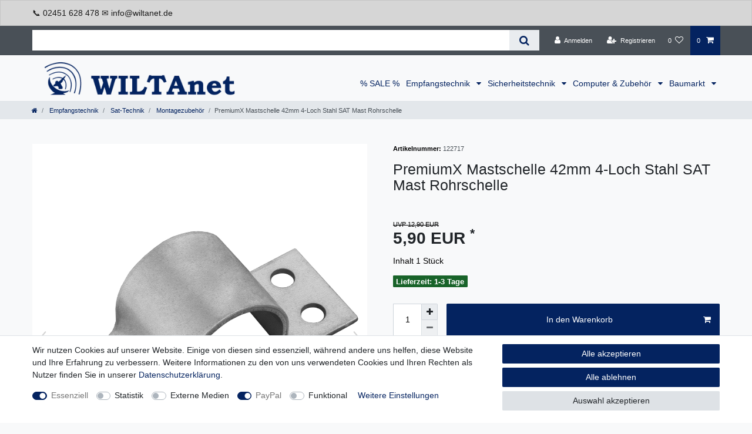

--- FILE ---
content_type: text/html; charset=UTF-8
request_url: https://www.wiltanet.de/premiumx-mastschelle-42mm-4-loch-stahl-verzinkt-masthalterung-fuer-mastrohre-bis-42-mm-rohrschelle-sat-antenne-mast-befestigung-montage-zubehoer/a-122717
body_size: 80509
content:






<!DOCTYPE html>

<html lang="de" data-framework="vue" prefix="og: http://ogp.me/ns#" class="icons-loading">

<head>
                        

    <script type="text/javascript">
    (function() {
        var _availableConsents = {"necessary.consent":[true,[],null],"necessary.session":[true,[],null],"necessary.csrf":[true,["XSRF-TOKEN"],null],"necessary.shopbooster_cookie":[true,["plenty_cache"],null],"tracking.googleAnalytics":[false,["\/^_ga\/","_ga","_gid","_gat"],false],"media.reCaptcha":[false,[],false],"paypal.paypal-cookies":[true,["X-PP-SILOVER","X-PP-L7","tsrc","paypalplus_session_v2"],true],"convenience.languageDetection":[null,[],null]};
        var _allowedCookies = ["plenty_cache","XSRF-TOKEN","X-PP-SILOVER","X-PP-L7","tsrc","paypalplus_session_v2","plenty-shop-cookie","PluginSetPreview","SID_PLENTY_ADMIN_8831","PreviewCookie"] || [];

        window.ConsentManager = (function() {
            var _consents = (function() {
                var _rawCookie = document.cookie.split(";").filter(function (cookie) {
                    return cookie.trim().indexOf("plenty-shop-cookie=") === 0;
                })[0];

                if (!!_rawCookie) {
                    try {
                        _rawCookie = decodeURIComponent(_rawCookie);
                    } catch (e) {
                        document.cookie = "plenty-shop-cookie= ; expires = Thu, 01 Jan 1970 00:00:00 GMT"
                        return null;
                    }

                    try {
                        return JSON.parse(
                            _rawCookie.trim().substr("plenty-shop-cookie=".length)
                        );
                    } catch (e) {
                        return null;
                    }
                }
                return null;
            })();

            Object.keys(_consents || {}).forEach(function(group) {
                if(typeof _consents[group] === 'object' && _consents[group] !== null)
                {
                    Object.keys(_consents[group] || {}).forEach(function(key) {
                        var groupKey = group + "." + key;
                        if(_consents[group][key] && _availableConsents[groupKey] && _availableConsents[groupKey][1].length) {
                            Array.prototype.push.apply(_allowedCookies, _availableConsents[groupKey][1]);
                        }
                    });
                }
            });

            if(!_consents) {
                Object.keys(_availableConsents || {})
                    .forEach(function(groupKey) {
                        if(_availableConsents[groupKey] && ( _availableConsents[groupKey][0] || _availableConsents[groupKey][2] )) {
                            Array.prototype.push.apply(_allowedCookies, _availableConsents[groupKey][1]);
                        }
                    });
            }

            var _setResponse = function(key, response) {
                _consents = _consents || {};
                if(typeof key === "object" && typeof response === "undefined") {
                    _consents = key;
                    document.dispatchEvent(new CustomEvent("consent-change", {
                        detail: {key: null, value: null, data: key}
                    }));
                    _enableScriptsOnConsent();
                } else {
                    var groupKey = key.split(".")[0];
                    var consentKey = key.split(".")[1];
                    _consents[groupKey] = _consents[groupKey] || {};
                    if(consentKey === "*") {
                        Object.keys(_availableConsents).forEach(function(aKey) {
                            if(aKey.split(".")[0] === groupKey) {
                                _consents[groupKey][aKey.split(".")[1]] = response;
                            }
                        });
                    } else {
                        _consents[groupKey][consentKey] = response;
                    }
                    document.dispatchEvent(new CustomEvent("consent-change", {
                        detail: {key: key, value: response, data: _consents}
                    }));
                    _enableScriptsOnConsent();
                }
                if(!_consents.hasOwnProperty('_id')) {
                    _consents['_id'] = "26c2410433a3f317711da7cf5667da72e502d109";
                }

                Object.keys(_availableConsents).forEach(function(key) {
                    if((_availableConsents[key][1] || []).length > 0) {
                        if(_isConsented(key)) {
                            _availableConsents[key][1].forEach(function(cookie) {
                                if(_allowedCookies.indexOf(cookie) < 0) _allowedCookies.push(cookie);
                            });
                        } else {
                            _allowedCookies = _allowedCookies.filter(function(cookie) {
                                return _availableConsents[key][1].indexOf(cookie) < 0;
                            });
                        }
                    }
                });

                document.cookie = "plenty-shop-cookie=" + JSON.stringify(_consents) + "; path=/; secure";
            };
            var _hasResponse = function() {
                return _consents !== null;
            };

            var _expireDate = function() {
                var expireSeconds = 0;
                                const date = new Date();
                date.setSeconds(date.getSeconds() + expireSeconds);
                const offset = date.getTimezoneOffset() / 60;
                date.setHours(date.getHours() - offset)
                return date.toUTCString();
            }
            var _isConsented = function(key) {
                var groupKey = key.split(".")[0];
                var consentKey = key.split(".")[1];

                if (consentKey === "*") {
                    return Object.keys(_availableConsents).some(function (aKey) {
                        var aGroupKey = aKey.split(".")[0];
                        return aGroupKey === groupKey && _isConsented(aKey);
                    });
                } else {
                    if(!_hasResponse()) {
                        return _availableConsents[key][0] || _availableConsents[key][2];
                    }

                    if(_consents.hasOwnProperty(groupKey) && _consents[groupKey].hasOwnProperty(consentKey))
                    {
                        return !!_consents[groupKey][consentKey];
                    }
                    else {
                        if(!!_availableConsents[key])
                        {
                            return _availableConsents[key][0];
                        }

                        console.warn("Cookie has been blocked due to not being registered: " + key);
                        return false;
                    }
                }
            };
            var _getConsents = function() {
                var _result = {};
                Object.keys(_availableConsents).forEach(function(key) {
                    var groupKey = key.split(".")[0];
                    var consentKey = key.split(".")[1];
                    _result[groupKey] = _result[groupKey] || {};
                    if(consentKey !== "*") {
                        _result[groupKey][consentKey] = _isConsented(key);
                    }
                });
                return _result;
            };
            var _isNecessary = function(key) {
                return _availableConsents.hasOwnProperty(key) && _availableConsents[key][0];
            };
            var _enableScriptsOnConsent = function() {
                var elementsToEnable = document.querySelectorAll("script[data-cookie-consent]");
                Array.prototype.slice.call(elementsToEnable).forEach(function(el) {
                    if(el.dataset && el.dataset.cookieConsent && _isConsented(el.dataset.cookieConsent) && el.type !== "application/javascript") {
                        var newScript = document.createElement("script");
                        if(el.src) {
                            newScript.src = el.src;
                        } else {
                            newScript.textContent = el.textContent;
                        }
                        el.parentNode.replaceChild(newScript, el);
                    }
                });
            };
            window.addEventListener("load", _enableScriptsOnConsent);
                        // Cookie proxy
            (function() {
                var _data = {};
                var _splitCookieString = function(cookiesString) {

                    var _allCookies = cookiesString.split(";");
                    var regex = /[^=]+=[^;]*;?((?:expires|path|domain)=[^;]*;)*/gm;
                    var cookies = [];

                    _allCookies.forEach(function(cookie){
                        if(cookie.trim().indexOf("plenty-shop-cookie=") === 0) {
                            var cookieString = decodeURIComponent(cookiesString);
                            var match;
                            while((match = regex.exec(cookieString)) !== null) {
                                if(match.index === match.lastIndex) {
                                    regex.lastIndex++;
                                }
                                cookies.push(match[0]);
                            }
                        } else if(cookie.length) {
                            cookies.push(cookie);
                        }
                    });

                    return cookies;

                };
                var _parseCookies = function (cookiesString) {
                    return _splitCookieString(cookiesString).map(function(cookieString) {
                        return _parseCookie(cookieString);
                    });
                };
                var _parseCookie = function(cookieString) {
                    var cookie = {
                        name: null,
                        value: null,
                        params: {}
                    };
                    var match = /^([^=]+)=([^;]*);*((?:[^;]*;?)*)$/.exec(cookieString.trim());
                    if(match && match[1]) {
                        cookie.name = match[1];
                        cookie.value = match[2];

                        (match[3] || "").split(";").map(function(param) {
                            return /^([^=]+)=([^;]*);?$/.exec(param.trim());
                        }).filter(function(param) {
                            return !!param;
                        }).forEach(function(param) {
                            cookie.params[param[1]] = param[2];
                        });

                        if(cookie.params && !cookie.params.path) {
                            cookie.params.path = "/";
                        }
                    }

                    return cookie;
                };
                var _isAllowed = function(cookieName) {
                    return _allowedCookies.some(function(allowedCookie) {
                        var match = /^\/(.*)\/([gmiy]*)$/.exec(allowedCookie);
                        return (match && match[1] && (new RegExp(match[1], match[2])).test(cookieName))
                            || allowedCookie === cookieName;
                    });
                };
                var _set = function(cookieString) {
                    var cookie = _parseCookie(cookieString);
                                                                    var domainParts = (window.location.host || window.location.hostname).split(".");
                        if(domainParts[0] === "www") {
                            domainParts.shift();
                            cookie.domain = "." + domainParts.join(".");
                        } else {
                            cookie.domain = (window.location.host || window.location.hostname);
                        }
                                        if(cookie && cookie.name) {
                        if(_isAllowed(cookie.name)) {
                            var cookieValue = cookie.value || "";
                            _data[cookie.name] = cookieValue + Object.keys(cookie.params || {}).map(function(paramKey) {
                                                            if(paramKey === "expires") {
                                    return "";
                                }
                                                            return "; " + paramKey.trim() + "=" + cookie.params[paramKey].trim();
                            }).join("");
                        } else {
                            _data[cookie.name] = null;
                            console.warn("Cookie has been blocked due to privacy settings: " + cookie.name);
                        }
                        _update();
                    }
                };
                var _get = function() {
                    return Object.keys(_data).filter(function (key) {
                        return !!_data[key];
                    }).map(function (key) {
                        return key + "=" + (_data[key].split(";")[0]);
                    }).join("; ");
                };
                var _update = function() {
                    delete document.cookie;
                    var cookies = _parseCookies(document.cookie);
                    Object.keys(_data).forEach(function(key) {
                        if(!_data[key]) {
                            // unset cookie
                            var domains = (window.location.host || window.location.hostname).split(".");
                            while(domains.length > 1) {
                                document.cookie = key + "=; path=/; expires=Thu, 01 Jan 1970 00:00:01 GMT; domain="+domains.join(".");
                                document.cookie = key + "=; path=/; expires=Thu, 01 Jan 1970 00:00:01 GMT; domain=."+domains.join(".");
                                domains.shift();
                            }
                            document.cookie = key + "=; path=/; expires=Thu, 01 Jan 1970 00:00:01 GMT;";
                            delete _data[key];
                        } else {
                            var existingCookie = cookies.find(function(cookie) { return cookie.name === key; });
                            var parsedData = _parseCookie(key + "=" + _data[key]);
                            if(!existingCookie || existingCookie.value !== parsedData.value) {
                                document.cookie = key + "=" + _data[key];
                            } else {
                                // console.log('No changes to cookie: ' + key);
                            }
                        }
                    });

                    if(!document.__defineGetter__) {
                        Object.defineProperty(document, 'cookie', {
                            get: _get,
                            set: _set
                        });
                    } else {
                        document.__defineGetter__('cookie', _get);
                        document.__defineSetter__('cookie', _set);
                    }
                };

                _splitCookieString(document.cookie).forEach(function(cookie)
                {
                    _set(cookie);
                });

                _update();
            })();
            
            return {
                setResponse: _setResponse,
                hasResponse: _hasResponse,
                isConsented: _isConsented,
                getConsents: _getConsents,
                isNecessary: _isNecessary
            };
        })();
    })();
</script>


    
<meta charset="utf-8">
<meta http-equiv="X-UA-Compatible" content="IE=edge">
<meta name="viewport" content="width=device-width, initial-scale=1">
<meta name="generator" content="plentymarkets" />
<meta name="format-detection" content="telephone=no"> 
<link rel="icon" type="image/x-icon" href="/tpl/favicon_0.ico">



            <link rel="canonical" href="https://www.wiltanet.de/premiumx-mastschelle-42mm-4-loch-stahl-verzinkt-masthalterung-fuer-mastrohre-bis-42-mm-rohrschelle-sat-antenne-mast-befestigung-montage-zubehoer_122717_18011">
    
    
<style data-font="Custom-Font">
    
                
        .icons-loading .fa { visibility: hidden !important; }
</style>

<link rel="preload" href="https://cdn02.plentymarkets.com/whubrwlcfsl8/plugin/44/ceres/css/ceres-icons.css" as="style" onload="this.onload=null;this.rel='stylesheet';">
<noscript><link rel="stylesheet" href="https://cdn02.plentymarkets.com/whubrwlcfsl8/plugin/44/ceres/css/ceres-icons.css"></noscript>


<link rel="preload" as="style" href="https://cdn02.plentymarkets.com/whubrwlcfsl8/plugin/44/ceres/css/ceres-base.css?v=e62504ae8fb0465608b6a67e60e830aab8423658">
    <link rel="stylesheet" href="https://cdn02.plentymarkets.com/whubrwlcfsl8/plugin/44/ceres/css/ceres-base.css?v=e62504ae8fb0465608b6a67e60e830aab8423658">


<script type="application/javascript">
    /*! loadCSS. [c]2017 Filament Group, Inc. MIT License */
    /* This file is meant as a standalone workflow for
    - testing support for link[rel=preload]
    - enabling async CSS loading in browsers that do not support rel=preload
    - applying rel preload css once loaded, whether supported or not.
    */
    (function( w ){
        "use strict";
        // rel=preload support test
        if( !w.loadCSS ){
            w.loadCSS = function(){};
        }
        // define on the loadCSS obj
        var rp = loadCSS.relpreload = {};
        // rel=preload feature support test
        // runs once and returns a function for compat purposes
        rp.support = (function(){
            var ret;
            try {
                ret = w.document.createElement( "link" ).relList.supports( "preload" );
            } catch (e) {
                ret = false;
            }
            return function(){
                return ret;
            };
        })();

        // if preload isn't supported, get an asynchronous load by using a non-matching media attribute
        // then change that media back to its intended value on load
        rp.bindMediaToggle = function( link ){
            // remember existing media attr for ultimate state, or default to 'all'
            var finalMedia = link.media || "all";

            function enableStylesheet(){
                // unbind listeners
                if( link.addEventListener ){
                    link.removeEventListener( "load", enableStylesheet );
                } else if( link.attachEvent ){
                    link.detachEvent( "onload", enableStylesheet );
                }
                link.setAttribute( "onload", null );
                link.media = finalMedia;
            }

            // bind load handlers to enable media
            if( link.addEventListener ){
                link.addEventListener( "load", enableStylesheet );
            } else if( link.attachEvent ){
                link.attachEvent( "onload", enableStylesheet );
            }

            // Set rel and non-applicable media type to start an async request
            // note: timeout allows this to happen async to let rendering continue in IE
            setTimeout(function(){
                link.rel = "stylesheet";
                link.media = "only x";
            });
            // also enable media after 3 seconds,
            // which will catch very old browsers (android 2.x, old firefox) that don't support onload on link
            setTimeout( enableStylesheet, 3000 );
        };

        // loop through link elements in DOM
        rp.poly = function(){
            // double check this to prevent external calls from running
            if( rp.support() ){
                return;
            }
            var links = w.document.getElementsByTagName( "link" );
            for( var i = 0; i < links.length; i++ ){
                var link = links[ i ];
                // qualify links to those with rel=preload and as=style attrs
                if( link.rel === "preload" && link.getAttribute( "as" ) === "style" && !link.getAttribute( "data-loadcss" ) ){
                    // prevent rerunning on link
                    link.setAttribute( "data-loadcss", true );
                    // bind listeners to toggle media back
                    rp.bindMediaToggle( link );
                }
            }
        };

        // if unsupported, run the polyfill
        if( !rp.support() ){
            // run once at least
            rp.poly();

            // rerun poly on an interval until onload
            var run = w.setInterval( rp.poly, 500 );
            if( w.addEventListener ){
                w.addEventListener( "load", function(){
                    rp.poly();
                    w.clearInterval( run );
                } );
            } else if( w.attachEvent ){
                w.attachEvent( "onload", function(){
                    rp.poly();
                    w.clearInterval( run );
                } );
            }
        }


        // commonjs
        if( typeof exports !== "undefined" ){
            exports.loadCSS = loadCSS;
        }
        else {
            w.loadCSS = loadCSS;
        }
    }( typeof global !== "undefined" ? global : this ) );

    (function() {
        var checkIconFont = function() {
            if(!document.fonts || document.fonts.check("1em FontAwesome")) {
                document.documentElement.classList.remove('icons-loading');
            }
        };

        if(document.fonts) {
            document.fonts.addEventListener("loadingdone", checkIconFont);
            window.addEventListener("load", checkIconFont);
        }
        checkIconFont();
    })();
</script>

                    

<!-- Extend the existing style with a template -->
                            <script type="text/plain" data-cookie-consent="tracking.googleAnalytics" async src="https://www.googletagmanager.com/gtag/js?id=G-5P5K6S8HK4"></script>
<script type="text/plain" data-cookie-consent="tracking.googleAnalytics">
    window.dataLayer = window.dataLayer || [];
    function gtag(){dataLayer.push(arguments);}

    gtag('consent', 'default', {
      'ad_storage': 'granted',
      'ad_user_data': 'granted',
      'ad_personalization': 'granted',
      'analytics_storage': 'granted'
    });

    gtag('js', new Date());

    gtag('config', 'G-5P5K6S8HK4');

                gtag('set', 'anonymizeIp', true);
    </script>

            



    
    
                
    
    

    
    
    
    
    

                    


<meta name="robots" content="all">
    <meta name="description" content="Kundenspezifische SAT-Halterungen, Montagematerial und riesiges Sortiment an Satellitentechnik ist ständig am Lager bei WILTAnet.de">
    <meta name="keywords" content="premiumx,px-ms42,sat,mast,befestigung,mastschelle,masthalterung,mastbefestigung,42mmØ,42 mm,42mm,40 mm,40mm,4-loch,4loch,schelle,satschelle,satmastschelle,rohrschelle,stahl,verzinkt,installation,montagezubehör,montage,zubehör,fixieren,">
<meta property="og:title" content="PremiumX Mastschelle 42mm 4-Loch Stahl Masthalterung Rohrschelle SAT Antenne Mast Befestigung Montage-Zubehör
         | Sat-Technik - Kabel - Netzwerk und mehr"/>
<meta property="og:type" content="article"/>
<meta property="og:url" content="https://www.wiltanet.de/premiumx-mastschelle-42mm-4-loch-stahl-verzinkt-masthalterung-fuer-mastrohre-bis-42-mm-rohrschelle-sat-antenne-mast-befestigung-montage-zubehoer_122717_18011"/>
<meta property="og:image" content="https://cdn02.plentymarkets.com/whubrwlcfsl8/item/images/122717/full/Bild-1-fertig.jpg"/>
<meta property="thumbnail" content="https://cdn02.plentymarkets.com/whubrwlcfsl8/item/images/122717/full/Bild-1-fertig.jpg"/>

<script type="application/ld+json">
            {
                "@context"      : "https://schema.org/",
                "@type"         : "Product",
                "@id"           : "18011",
                "name"          : "PremiumX Mastschelle 42mm 4-Loch Stahl SAT Mast Rohrschelle",
                "category"      : "Montagezubehör",
                "releaseDate"   : "",
                "image"         : "https://cdn02.plentymarkets.com/whubrwlcfsl8/item/images/122717/full/Bild-1-fertig.jpg",
                "identifier"    : "18011",
                "description"   : "Schwere und sehr stabile 4-Loch Mastschelle von PremiumX zur fixierung eines Mastrohres.Für große Belastung ausgelegt. Zum befestigen der Mastschelle empfehlen wir unsere Holzschrauben (nicht im Lieferumfang enthalten)",
                "disambiguatingDescription" : "",
                "manufacturer"  : {
                    "@type"         : "Organization",
                    "name"          : "Premium X"
                },
                "brand"         : {
                    "@type"         : "Brand",
                    "name"          : "Premium X"
                },
                "sku"           : "122717",
                "gtin"          : "4250831621851",
                "gtin13"        : "4250831621851",
                "offers": {
                    "@type"         : "Offer",
                    "priceCurrency" : "EUR",
                    "price"         : "5.90",
                    "url"           : "https://www.wiltanet.de/premiumx-mastschelle-42mm-4-loch-stahl-verzinkt-masthalterung-fuer-mastrohre-bis-42-mm-rohrschelle-sat-antenne-mast-befestigung-montage-zubehoer/a-122717",
                    "priceSpecification":[
                                                    {
                                "@type": "UnitPriceSpecification",
                                "price": "12.90",
                                "priceCurrency": "EUR",
                                "priceType": "ListPrice",
                                "referenceQuantity": {
                                    "@type": "QuantitativeValue",
                                    "value": "1",
                                    "unitCode": "C62"
                                }
                            },
                                                {
                            "@type": "UnitPriceSpecification",
                            "price": "5.90",
                            "priceCurrency": "EUR",
                            "priceType": "SalePrice",
                            "referenceQuantity": {
                                "@type": "QuantitativeValue",
                                "value": "1",
                                "unitCode": "C62"
                            }
                        }

                    ],
                    "availability"  : "https://schema.org/InStock",
                    "itemCondition" : "https://schema.org/NewCondition"
                },
                "depth": {
                    "@type"         : "QuantitativeValue",
                    "value"         : "0"
                },
                "width": {
                    "@type"         : "QuantitativeValue",
                    "value"         : "0"
                },
                "height": {
                    "@type"         : "QuantitativeValue",
                    "value"         : "0"
                },
                "weight": {
                    "@type"         : "QuantitativeValue",
                    "value"         : "137"
                }
            }
        </script>

<title>PremiumX Mastschelle 42mm 4-Loch Stahl Masthalterung Rohrschelle SAT Antenne Mast Befestigung Montage-Zubehör
         | Sat-Technik - Kabel - Netzwerk und mehr</title>

                <style>/* Artikelpaket-Markierung bei Artikeln ausblenden */
.bg-info {
display: none !important;
}

/* Logo größer */
.brand-wrapper .navbar-brand img {
max-height: 5vw !important;
}

.main-navbar-collapsable .mainmenu {
align-content: flex-end;
}

/* Header Leiste Cursor ändern */
.widget-notification .alert-content {
    cursor: auto !important;
}

/* Menü Kategoriesortierung */
.main-navbar-collapsable ul.mainmenu>li>ul.collapse>li ul.collapse-inner {
    width: 100%;
    display: inline-block !important;
}

/* Schriftart Montserrat - Ganze Seite */
body {
    margin: 0;
    font-family: montserrat, helvetica, arial, sans-serif;
    font-size: 1rem;
    font-weight: 400;
    line-height: 1.5;
    color: #212529;
    text-align: left;
    background-color: #f8f9fa;
}

/* Bilderbox Fußzeile kleiner */
.widget-image-box.widget-image-box-block-caption .widget-inner .widget-caption {
    position: absolute;
    right: 0;
    bottom: 0;
    left: 0;
    width: 100%;
    max-height: 100%;
    padding: 0.1rem;
}

/* Bilderbox Fußzeile Text zentriert */
.widget-image-box-caption p {
    padding-top: .2rem;
    padding-bottom: .2rem; 
    text-align: center;
}

.main-navbar-collapsable .mainmenu>li>a {
    padding-right: 0.4rem;
    padding-left: 0.4rem;
    font-weight: 500;
}

.feedback-stars-average.feedback-category-view {
display: none !important;
}

/* Paketversand versichert - Logo getauscht */
.shipping-method-select .method-list-item[data-id="19"] .icon {
    background-color: #ffffff !important;
    background-image: url("https://cdn02.plentymarkets.com/whubrwlcfsl8/frontend/Wiltanet/wt/paketversand_logo_1.png") !important;
}

/* Selbstabholung - Logo getauscht */
.shipping-method-select .method-list-item[data-id="2"] .icon {
    background-color: #ffffff !important;
    background-image: url("https://cdn02.plentymarkets.com/whubrwlcfsl8/frontend/Wiltanet/wt/abholung_logo_1.png") !important;
}

/* In den Warenkorb in der Kategorieübersicht entfernt */
.add-to-basket-lg-container.d-none.d-lg-block {
display: none !important;
}
.cmp-product-thumb .mobile-width-button{
display: none;
}

/* Schrift der Artikelnamen auf Kategorieseite vergrößern */
a.thumb-title.small {
font-size: 14px;
font-weight: 500;
}

/* Schriftart Montserrat - Menü-Kategorien */
.sidebar-categories, .widget-navigation-tree {
    font-family: montserrat, helvetica, arial, sans-serif;
    background: #fff;
}

/* Schriftfarbe für inkl. MwSt. */
.text-muted {
    color: #000000 !important;

/* Schriftfarbe für Badge am Produkt wie Top-Artikel */
.badge-success {
    color: #fff;
    background-color: #186329 !important;
}

/* Schriftfarbe für Preis pro Meter */
.cmp-product-thumb .category-lowest-price, .cmp-product-thumb .category-unit-price {
    color: black !important;
}

/* Schriftfarbe für Screenreader-Text -  Spielt für SR keine Rolle aber Warnung ist weg */
.sr-only {
    color: #000000 !important; 
}</style>
                                    <link rel="stylesheet" href="https://cdn02.plentymarkets.com/whubrwlcfsl8/plugin/44/feedback/css/main.css" media="none" onload="if(media!='all')media='all'">
<noscript><link rel="stylesheet" href="https://cdn02.plentymarkets.com/whubrwlcfsl8/plugin/44/feedback/css/main.css"></noscript>


                <link href="https://cdn02.plentymarkets.com/whubrwlcfsl8/plugin/44/magiczoomplus/css/magiczoomplus.min.css" rel="stylesheet"/>
            <link rel="stylesheet" href="https://cdn02.plentymarkets.com/whubrwlcfsl8/plugin/44/notificationwidget/css/main.css?v=e62504ae8fb0465608b6a67e60e830aab8423658">

            <style>
    #paypal_loading_screen {
        display: none;
        position: fixed;
        z-index: 2147483640;
        top: 0;
        left: 0;
        width: 100%;
        height: 100%;
        overflow: hidden;

        transform: translate3d(0, 0, 0);

        background-color: black;
        background-color: rgba(0, 0, 0, 0.8);
        background: radial-gradient(ellipse closest-corner, rgba(0,0,0,0.6) 1%, rgba(0,0,0,0.8) 100%);

        color: #fff;
    }

    #paypal_loading_screen .paypal-checkout-modal {
        font-family: "HelveticaNeue", "HelveticaNeue-Light", "Helvetica Neue Light", helvetica, arial, sans-serif;
        font-size: 14px;
        text-align: center;

        box-sizing: border-box;
        max-width: 350px;
        top: 50%;
        left: 50%;
        position: absolute;
        transform: translateX(-50%) translateY(-50%);
        cursor: pointer;
        text-align: center;
    }

    #paypal_loading_screen.paypal-overlay-loading .paypal-checkout-message, #paypal_loading_screen.paypal-overlay-loading .paypal-checkout-continue {
        display: none;
    }

    .paypal-checkout-loader {
        display: none;
    }

    #paypal_loading_screen.paypal-overlay-loading .paypal-checkout-loader {
        display: block;
    }

    #paypal_loading_screen .paypal-checkout-modal .paypal-checkout-logo {
        cursor: pointer;
        margin-bottom: 30px;
        display: inline-block;
    }

    #paypal_loading_screen .paypal-checkout-modal .paypal-checkout-logo img {
        height: 36px;
    }

    #paypal_loading_screen .paypal-checkout-modal .paypal-checkout-logo img.paypal-checkout-logo-pp {
        margin-right: 10px;
    }

    #paypal_loading_screen .paypal-checkout-modal .paypal-checkout-message {
        font-size: 15px;
        line-height: 1.5;
        padding: 10px 0;
    }

    #paypal_loading_screen.paypal-overlay-context-iframe .paypal-checkout-message, #paypal_loading_screen.paypal-overlay-context-iframe .paypal-checkout-continue {
        display: none;
    }

    .paypal-spinner {
        height: 30px;
        width: 30px;
        display: inline-block;
        box-sizing: content-box;
        opacity: 1;
        filter: alpha(opacity=100);
        animation: rotation .7s infinite linear;
        border-left: 8px solid rgba(0, 0, 0, .2);
        border-right: 8px solid rgba(0, 0, 0, .2);
        border-bottom: 8px solid rgba(0, 0, 0, .2);
        border-top: 8px solid #fff;
        border-radius: 100%
    }

    .paypalSmartButtons div {
        margin-left: 10px;
        margin-right: 10px;
    }
</style>            
<link rel="stylesheet" href="https://cdn02.plentymarkets.com/whubrwlcfsl8/plugin/44/infinityscroller/css/infinity-scroller.css?v=e62504ae8fb0465608b6a67e60e830aab8423658">    
                                    
    </head>

<body class="page-singleitem item-122717 variation-18011 ">

                    

<script>
    if('ontouchstart' in document.documentElement)
    {
        document.body.classList.add("touch");
    }
    else
    {
        document.body.classList.add("no-touch");
    }
</script>

<div id="vue-app" data-server-rendered="true" class="app"><div template="#vue-notifications" class="notification-wrapper"></div> <header id="page-header"><div class="container-max"><div class="row flex-row-reverse position-relative"><div id="page-header-parent" data-header-offset class="col-12 header-container"><div data-notification-uid="691c7410b715c" class="widget-notification header-fw local-strategy unfixed"><div class="widget-inner" style="background-color:#397916;color:#ffffff;"></div></div> <div data-notification-uid="691c7410b74d4" class="widget-notification header-fw local-strategy unfixed"><div class="d-none countdown-none-wrapper"><!----></div> <div role="alert" class="alert alert-secondary"><div class="container-max"><div class="alert-content"><div class="alert-content-code" style="font-size:14px;"><p>📞 02451 628 478 ✉️ info@wiltanet.de</p></div></div></div></div></div> <div class="top-bar header-fw"><div class="container-max px-0 pr-lg-3"><div class="row mx-0 flex-row-reverse position-relative"><div class="top-bar-items search-permanent d-flex flex-grow-1 flex-column-reverse flex-md-row"><div class="always-visible-search flex-grow-1"><div class="container-max"><div class="position-relative"><div class="d-flex flex-grow-1 position-relative my-2"><input type="search" placeholder="" aria-label="Suchbegriff" value="" class="search-input flex-grow-1 px-3 py-2"> <button type="submit" aria-label="Suche" class="search-submit px-3"><i aria-hidden="true" class="fa fa-fw fa-search"></i></button></div> <!----></div></div></div> <div class="controls"><ul id="controlsList" class="controls-list mb-0 d-flex list-inline pl-2 pl-sm-1 pl-md-0"><li class="list-inline-item control-user"><!----></li> <li class="list-inline-item control-wish-list"><a href="/service/wunschliste" rel="nofollow" aria-label="Wunschliste" class="nav-link"><span class="badge-right mr-1 d-none d-sm-inline">0</span> <i aria-hidden="true" class="fa fa-heart-o"></i></a></li> <li class="list-inline-item control-basket position-relative"><a href="#" class="toggle-basket-preview nav-link"><span class="mr-2">0</span> <i aria-hidden="true" class="fa fa-shopping-cart"></i></a> <!----></li></ul></div></div></div></div> <div class="container-max px-0 px-lg-3"><div class="row mx-0 flex-row-reverse"></div></div></div> <nav class="navbar header-fw p-0 border-bottom megamenu unfixed"><div class="container-max d-block"><div class="row mx-0 position-relative d-flex"><div class="brand-wrapper px-lg-3 d-flex flex-fill"><a href="/" class="navbar-brand py-2"><picture data-alt="Sat-Technik - Kabel - Netzwerk und mehr"><source srcset="https://cdn02.plentymarkets.com/whubrwlcfsl8/frontend/Wiltanet/wiltanet-logo.png"> <img src="https://cdn02.plentymarkets.com/whubrwlcfsl8/frontend/Wiltanet/wiltanet-logo.png" alt="WILTAnet Logo" class="img-fluid"></picture></a> <button id="mobile-navigation-toggler" type="button" class="navbar-toggler d-lg-none p-3">
                    ☰
                </button></div> <div class="main-navbar-collapsable d-none d-lg-block"><ul class="mainmenu p-0 m-0 d-flex"><li><a href="/sale" itemprop="name">
                        % SALE %
                    </a></li> <li class="ddown"><a href="/empfangstechnik" itemprop="name">
                        Empfangstechnik
                    </a> <ul data-level="1" class="collapse nav-dropdown-0"><li><ul class="collapse-inner"><li class="level1"><a href="/empfangstechnik/sat-technik" itemprop="name">Sat-Technik</a></li> <li class="level2"><a href="/empfangstechnik/sat-technik/antennen" itemprop="name">Antennen</a></li> <li class="level2"><a href="/empfangstechnik/sat-technik/receiver" itemprop="name">Receiver</a></li> <li class="level2"><a href="/empfangstechnik/sat-technik/multifeedhalter" itemprop="name">Multifeedhalter</a></li> <li class="level2"><a href="/empfangstechnik/sat-technik/lnb-s" itemprop="name">LNB`s</a></li> <li class="level2"><a href="/empfangstechnik/sat-technik/multischalter" itemprop="name">Multischalter</a></li> <li class="level2"><a href="/empfangstechnik/sat-technik/diseqc-schalter" itemprop="name">DiSEqC-Schalter</a></li> <li class="level2"><a href="/empfangstechnik/sat-technik/sat-finder" itemprop="name">Sat-Finder</a></li> <li class="level2"><a href="/empfangstechnik/sat-technik/kabel" itemprop="name">Kabel</a></li> <li class="level2"><a href="/empfangstechnik/sat-technik/stecker" itemprop="name">Stecker</a></li> <li class="level2"><a href="/empfangstechnik/sat-technik/dosen" itemprop="name">Dosen</a></li> <li class="level2"><a href="/empfangstechnik/sat-technik/wlan-sticks-adapter" itemprop="name">WLAN Sticks/Adapter</a></li> <li class="level2"><a href="/empfangstechnik/sat-technik/werkzeuge" itemprop="name">Werkzeuge</a></li> <li class="level2"><a href="/empfangstechnik/sat-technik/montagezubehoer" itemprop="name">Montagezubehör</a></li> <li class="level2"><a href="/empfangstechnik/sat-technik/motoren" itemprop="name">Motoren</a></li> <li class="level2"><a href="/empfangstechnik/sat-technik/verstaerker" itemprop="name">Verstärker</a></li> <li class="level2"><a href="/empfangstechnik/sat-technik/receiver-zubehoer" itemprop="name">Receiver-Zubehör</a></li> <li class="level2"><a href="/empfangstechnik/sat-technik/balkon-flachdachhalter" itemprop="name">Balkon-/Flachdachhalter</a></li> <li class="level2"><a href="/empfangstechnik/sat-technik/dachhalter" itemprop="name">Dachhalter</a></li> <li class="level2"><a href="/empfangstechnik/sat-technik/wandhalter" itemprop="name">Wandhalter</a></li> <li class="level2"><a href="/empfangstechnik/sat-technik/fensterhalter" itemprop="name">Fensterhalter</a></li></ul></li> <li><ul class="collapse-inner"><li class="level1"><a href="/empfangstechnik/kabeltechnik" itemprop="name">Kabeltechnik</a></li> <li class="level2"><a href="/empfangstechnik/kabeltechnik/receiver" itemprop="name">Receiver</a></li> <li class="level2"><a href="/empfangstechnik/kabeltechnik/kabel" itemprop="name">Kabel</a></li> <li class="level2"><a href="/empfangstechnik/kabeltechnik/stecker" itemprop="name">Stecker</a></li> <li class="level2"><a href="/empfangstechnik/kabeltechnik/receiver-zubehoer" itemprop="name">Receiver-Zubehör</a></li></ul></li> <li><ul class="collapse-inner"><li class="level1"><a href="/empfangstechnik/terrestrik" itemprop="name">Terrestrik</a></li> <li class="level2"><a href="/empfangstechnik/terrestrik/receiver" itemprop="name">Receiver</a></li> <li class="level2"><a href="/empfangstechnik/terrestrik/kabel" itemprop="name">Kabel</a></li> <li class="level2"><a href="/empfangstechnik/terrestrik/stecker" itemprop="name">Stecker</a></li></ul></li> <li><ul class="collapse-inner"><li class="level1"><a href="/empfangstechnik/lte-4g-3g-empfangstechnik" itemprop="name">LTE / 4G / 3G Empfangstechnik</a></li> <li class="level2"><a href="/empfangstechnik/lte-4g-3g-empfangstechnik/antennen" itemprop="name">Antennen</a></li></ul></li> <li><ul class="collapse-inner"><li class="level1"><a href="/empfangstechnik/audio-video" itemprop="name">Audio / Video</a></li> <li class="level2"><a href="/empfangstechnik/audio-video/toslink-kabel" itemprop="name">Toslink Kabel</a></li></ul></li></ul></li> <li class="ddown"><a href="/sicherheitstechnik" itemprop="name">
                        Sicherheitstechnik
                    </a> <ul data-level="1" class="collapse nav-dropdown-1"><li><ul class="collapse-inner"><li class="level1"><a href="/sicherheitstechnik/anlagen" itemprop="name">Anlagen</a></li> <li class="level2"><a href="/sicherheitstechnik/anlagen/ueberwachungsanlagen" itemprop="name">Überwachungsanlagen</a></li></ul></li> <li><ul class="collapse-inner"><li class="level1"><a href="/sicherheitstechnik/fahrzeugsicherung" itemprop="name">Fahrzeugsicherung</a></li> <li class="level2"><a href="/sicherheitstechnik/fahrzeugsicherung/lenkradschloesser" itemprop="name">Lenkradschlösser</a></li> <li class="level2"><a href="/sicherheitstechnik/fahrzeugsicherung/pedalschloesser" itemprop="name">Pedalschlösser</a></li> <li class="level2"><a href="/sicherheitstechnik/fahrzeugsicherung/ladungssicherung" itemprop="name">Ladungssicherung</a></li></ul></li> <li><ul class="collapse-inner"><li class="level1"><a href="/sicherheitstechnik/kameras" itemprop="name">Kameras</a></li> <li class="level2"><a href="/sicherheitstechnik/kameras/ip-kameras" itemprop="name">IP Kameras</a></li></ul></li> <li><ul class="collapse-inner"><li class="level1"><a href="/sicherheitstechnik/einbruchsicherung" itemprop="name">Einbruchsicherung</a></li></ul></li></ul></li> <li class="ddown"><a href="/computer-zubehoer" itemprop="name">
                        Computer &amp; Zubehör
                    </a> <ul data-level="1" class="collapse nav-dropdown-2"><li><ul class="collapse-inner"><li class="level1"><a href="/computer-zubehoer/komponenten" itemprop="name">Komponenten</a></li> <li class="level2"><a href="/computer-zubehoer/komponenten/festplatten" itemprop="name">Festplatten</a></li> <li class="level2"><a href="/computer-zubehoer/komponenten/eingabegeraete" itemprop="name">Eingabegeräte</a></li> <li class="level2"><a href="/computer-zubehoer/komponenten/lan-kabel" itemprop="name">LAN-Kabel</a></li> <li class="level2"><a href="/computer-zubehoer/komponenten/netzwerk" itemprop="name">Netzwerk</a></li> <li class="level2"><a href="/computer-zubehoer/komponenten/zubehoer" itemprop="name">Zubehör</a></li></ul></li></ul></li> <li class="ddown"><a href="/baumarkt" itemprop="name">
                        Baumarkt
                    </a> <ul data-level="1" class="collapse nav-dropdown-3"><li><ul class="collapse-inner"><li class="level1"><a href="/baumarkt/elektroinstallation" itemprop="name">Elektroinstallation</a></li> <li class="level2"><a href="/baumarkt/elektroinstallation/geraetedosen" itemprop="name">Gerätedosen</a></li> <li class="level2"><a href="/baumarkt/elektroinstallation/leitungen" itemprop="name">Leitungen</a></li> <li class="level2"><a href="/baumarkt/elektroinstallation/klemmen" itemprop="name">Klemmen</a></li> <li class="level2"><a href="/baumarkt/elektroinstallation/wellrohre" itemprop="name">Wellrohre</a></li> <li class="level2"><a href="/baumarkt/elektroinstallation/leuchten-lampen" itemprop="name">Leuchten &amp; Lampen</a></li> <li class="level2"><a href="/baumarkt/elektroinstallation/fahrzeugleitungen" itemprop="name">Fahrzeugleitungen</a></li> <li class="level2"><a href="/baumarkt/elektroinstallation/schlauchleitungen" itemprop="name">Schlauchleitungen</a></li> <li class="level2"><a href="/baumarkt/elektroinstallation/zubehoer" itemprop="name">Zubehör</a></li></ul></li> <li><ul class="collapse-inner"><li class="level1"><a href="/baumarkt/verpackungen" itemprop="name">Verpackungen</a></li> <li class="level2"><a href="/baumarkt/verpackungen/klebeband" itemprop="name">Klebeband</a></li> <li class="level2"><a href="/baumarkt/verpackungen/strechfolie" itemprop="name">Strechfolie</a></li></ul></li> <li><ul class="collapse-inner"><li class="level1"><a href="/baumarkt/elektrowerkzeuge" itemprop="name">Elektrowerkzeuge</a></li> <li class="level2"><a href="/baumarkt/elektrowerkzeuge/schlagschrauber" itemprop="name">Schlagschrauber</a></li> <li class="level2"><a href="/baumarkt/elektrowerkzeuge/schleifer" itemprop="name">Schleifer</a></li> <li class="level2"><a href="/baumarkt/elektrowerkzeuge/mess-und-ortungsgeraete" itemprop="name">Mess- und Ortungsgeräte</a></li> <li class="level2"><a href="/baumarkt/elektrowerkzeuge/zubehoer" itemprop="name">Zubehör</a></li></ul></li> <li><ul class="collapse-inner"><li class="level1"><a href="/baumarkt/planen-seile" itemprop="name">Planen &amp; Seile</a></li> <li class="level2"><a href="/baumarkt/planen-seile/seile" itemprop="name">Seile</a></li> <li class="level2"><a href="/baumarkt/planen-seile/haken" itemprop="name">Haken</a></li> <li class="level2"><a href="/baumarkt/planen-seile/klemmen" itemprop="name">Klemmen</a></li> <li class="level2"><a href="/baumarkt/planen-seile/expander" itemprop="name">Expander</a></li> <li class="level2"><a href="/baumarkt/planen-seile/schlingen" itemprop="name">Schlingen</a></li> <li class="level2"><a href="/baumarkt/planen-seile/bundles" itemprop="name">Bundles</a></li></ul></li> <li><ul class="collapse-inner"><li class="level1"><a href="/baumarkt/seilwinden" itemprop="name">Seilwinden</a></li></ul></li> <li><ul class="collapse-inner"><li class="level1"><a href="/baumarkt/baubedarf" itemprop="name">Baubedarf</a></li> <li class="level2"><a href="/baumarkt/baubedarf/lueftungsrohre" itemprop="name">Lüftungsrohre</a></li> <li class="level2"><a href="/baumarkt/baubedarf/stuetzen" itemprop="name">Stützen</a></li></ul></li> <li><ul class="collapse-inner"><li class="level1"><a href="/baumarkt/garten-freizeit" itemprop="name">Garten &amp; Freizeit</a></li> <li class="level2"><a href="/baumarkt/garten-freizeit/grills" itemprop="name">Grills</a></li> <li class="level2"><a href="/baumarkt/garten-freizeit/schildhalter" itemprop="name">Schildhalter</a></li> <li class="level2"><a href="/baumarkt/garten-freizeit/regale" itemprop="name">Regale</a></li> <li class="level2"><a href="/baumarkt/garten-freizeit/parkplatzsperren" itemprop="name">Parkplatzsperren</a></li></ul></li> <li><ul class="collapse-inner"><li class="level1"><a href="/baumarkt/systemprofile" itemprop="name">Systemprofile</a></li> <li class="level2"><a href="/baumarkt/systemprofile/alu-profile" itemprop="name">Alu-Profile</a></li> <li class="level2"><a href="/baumarkt/systemprofile/zubehoer" itemprop="name">Zubehör</a></li></ul></li> <li><ul class="collapse-inner"><li class="level1"><a href="/baumarkt/solar" itemprop="name">Solar</a></li> <li class="level2"><a href="/baumarkt/solar/solarkabel" itemprop="name">Solarkabel</a></li></ul></li></ul></li></ul></div></div></div></nav> <div class="breadcrumbs header-fw unfixed"><nav data-component="breadcrumbs" data-renderer="twig" class="small d-none d-md-block px-0"><ul class="breadcrumb container-max px-3 py-2 my-0 mx-auto"><li class="breadcrumb-item"><a href="/" aria-label><i aria-hidden="true" class="fa fa-home"></i> <span class="breadcrumb-home"></span></a></li> <li class="breadcrumb-item"><a href="/empfangstechnik">
                                Empfangstechnik
                            </a></li> <li class="breadcrumb-item"><a href="/empfangstechnik/sat-technik">
                                Sat-Technik
                            </a></li> <li class="breadcrumb-item"><a href="/empfangstechnik/sat-technik/montagezubehoer">
                                Montagezubehör
                            </a></li> <li class="breadcrumb-item active"><span>PremiumX Mastschelle 42mm 4-Loch Stahl SAT Mast Rohrschelle</span></li></ul> <div style="display:none;">
        {
            &quot;@context&quot;:&quot;http://schema.org/&quot;,
            &quot;@type&quot;:&quot;BreadcrumbList&quot;,
            &quot;itemListElement&quot;: [{&quot;@type&quot;:&quot;ListItem&quot;,&quot;position&quot;:1,&quot;item&quot;:{&quot;@id&quot;:&quot;\/&quot;,&quot;name&quot;:&quot;Home&quot;}},{&quot;@type&quot;:&quot;ListItem&quot;,&quot;position&quot;:2,&quot;item&quot;:{&quot;@id&quot;:&quot;\/empfangstechnik&quot;,&quot;name&quot;:&quot;Empfangstechnik&quot;}},{&quot;@type&quot;:&quot;ListItem&quot;,&quot;position&quot;:3,&quot;item&quot;:{&quot;@id&quot;:&quot;\/empfangstechnik\/sat-technik&quot;,&quot;name&quot;:&quot;Sat-Technik&quot;}},{&quot;@type&quot;:&quot;ListItem&quot;,&quot;position&quot;:4,&quot;item&quot;:{&quot;@id&quot;:&quot;\/empfangstechnik\/sat-technik\/montagezubehoer&quot;,&quot;name&quot;:&quot;Montagezubeh\u00f6r&quot;}},{&quot;@type&quot;:&quot;ListItem&quot;,&quot;position&quot;:5,&quot;item&quot;:{&quot;@id&quot;:&quot;https:\/\/www.wiltanet.de\/premiumx-mastschelle-42mm-4-loch-stahl-verzinkt-masthalterung-fuer-mastrohre-bis-42-mm-rohrschelle-sat-antenne-mast-befestigung-montage-zubehoer\/a-122717&quot;,&quot;name&quot;:&quot;PremiumX Mastschelle 42mm 4-Loch Stahl SAT Mast Rohrschelle&quot;}}]
        }
        </div></nav></div></div></div></div></header> <div><div aria-labelledby="mobile-navigation-toggler" itemscope="itemscope" itemtype="https://schema.org/SiteNavigationElement" class="mobile-navigation"><div style="display:none;"><ul class="breadcrumb d-block px-3 py-0"><li aria-label="Schließen" class="btn-close"></li> <li class="breadcrumb-item"><i aria-hidden="true" class="fa fa-home"></i></li> </ul> <ul id="menu-1" class="mainmenu w-100 p-0 m-0 menu-active"><li class="ddown"><span class="nav-direction btn-up"><i aria-hidden="true" class="fa fa-lg fa-level-up"></i></span></li>  </ul> <ul id="menu-2" class="mainmenu w-100 p-0 m-0"><li class="ddown"><span class="nav-direction btn-up"><i aria-hidden="true" class="fa fa-lg fa-level-up"></i></span></li>  </ul></div> <ul class="breadcrumb"><li aria-label="Schließen" class="btn-close"></li> <li class="breadcrumb-item"><i aria-hidden="true" class="fa fa-home"></i></li></ul> <div class="loading d-flex text-center"><div class="loading-animation m-auto"><div class="rect1 bg-appearance"></div> <div class="rect2 bg-appearance"></div> <div class="rect3 bg-appearance"></div> <div class="rect4 bg-appearance"></div> <div class="rect5 bg-appearance"></div></div></div></div></div> <div id="page-body" class="main"><div class="single container-max page-content"><div class="row"><div class="col"><div item-data="6970a4ef0fd8f" attributes-data="6970a4ef0fddd" variations="6970a4ef0fddf"><div class="widget widget-grid widget-two-col row mt-5"><div class="widget-inner col-xl-6 widget-prop-xl-3-1 col-lg-6 widget-prop-lg-3-1 col-md-6 widget-prop-md-3-1 col-sm-12 widget-prop-sm-3-1 widget-stacked-mobile col-12 widget-prop-3-1 widget-stacked-mobile"><div><div class="widget widget-item-image widget-primary
    "><div itemscope="itemscope" itemtype="http://schema.org/Thing" class="mzp-image-carousel"><div id="MZOuterWrapper"><div id="MZInnerWrapper"><!----></div></div> <div id="thumb-carousel" class="owl-thumbs owl-carousel owl-theme owl-single-item" style="display:;"><a data-zoom-id="MagicImage" href="https://cdn02.plentymarkets.com/whubrwlcfsl8/item/images/122717/full/Bild-1-fertig.jpg" data-image="https://cdn02.plentymarkets.com/whubrwlcfsl8/item/images/122717/full/Bild-1-fertig.jpg" title="PremiumX Mastschelle aus Stahl für 42mm SAT Mast mit vier Befestigungslöchern zur Rohrmontage in gebogener Form."><picture data-iesrc="https://cdn02.plentymarkets.com/whubrwlcfsl8/item/images/122717/preview/Bild-1-fertig.jpg" data-picture-class="owl-thumb" data-alt="PremiumX Mastschelle aus Stahl für 42mm SAT Mast mit vier Befestigungslöchern zur Rohrmontage in gebogener Form." data-title="PremiumX Mastschelle 42mm 4-Loch Stahl SAT Mast Rohrschelle" class="active"> <source srcset="https://cdn02.plentymarkets.com/whubrwlcfsl8/item/images/122717/preview/Bild-1-fertig.jpg" type="image/jpeg"> <!----> <!----> <!----></picture></a><a data-zoom-id="MagicImage" href="https://cdn02.plentymarkets.com/whubrwlcfsl8/item/images/122717/full/Bild-3-fertig.jpg" data-image="https://cdn02.plentymarkets.com/whubrwlcfsl8/item/images/122717/full/Bild-3-fertig.jpg" title="Stahl Mastschelle für SAT Mast 42mm mit vier Löchern flach gebogen silberfarbener Metallbügel zur Rohrbefestigung."><picture data-iesrc="https://cdn02.plentymarkets.com/whubrwlcfsl8/item/images/122717/preview/Bild-3-fertig.jpg" data-picture-class="owl-thumb" data-alt="Stahl Mastschelle für SAT Mast 42mm mit vier Löchern flach gebogen silberfarbener Metallbügel zur Rohrbefestigung." data-title="PremiumX Mastschelle 42mm 4-Loch Stahl SAT Mast Rohrschelle"> <source srcset="https://cdn02.plentymarkets.com/whubrwlcfsl8/item/images/122717/preview/Bild-3-fertig.jpg" type="image/jpeg"> <!----> <!----> <!----></picture></a><a data-zoom-id="MagicImage" href="https://cdn02.plentymarkets.com/whubrwlcfsl8/item/images/122717/full/Bild-4-mit-Schatten.jpg" data-image="https://cdn02.plentymarkets.com/whubrwlcfsl8/item/images/122717/full/Bild-4-mit-Schatten.jpg" title="PremiumX Mastschelle aus Stahl mit 42mm Durchmesser und vier Löchern zur Befestigung Rohrschelle für SAT Mast."><picture data-iesrc="https://cdn02.plentymarkets.com/whubrwlcfsl8/item/images/122717/preview/Bild-4-mit-Schatten.jpg" data-picture-class="owl-thumb" data-alt="PremiumX Mastschelle aus Stahl mit 42mm Durchmesser und vier Löchern zur Befestigung Rohrschelle für SAT Mast." data-title="PremiumX Mastschelle 42mm 4-Loch Stahl SAT Mast Rohrschelle"> <source srcset="https://cdn02.plentymarkets.com/whubrwlcfsl8/item/images/122717/preview/Bild-4-mit-Schatten.jpg" type="image/jpeg"> <!----> <!----> <!----></picture></a><a data-zoom-id="MagicImage" href="https://cdn02.plentymarkets.com/whubrwlcfsl8/item/images/122717/full/Bild-2-fertig.jpg" data-image="https://cdn02.plentymarkets.com/whubrwlcfsl8/item/images/122717/full/Bild-2-fertig.jpg" title="PremiumX Mastschelle Stahl vierloch Rohrschelle 42mm Durchmesser mit Maßangaben schwarz weiße Skizze."><picture data-iesrc="https://cdn02.plentymarkets.com/whubrwlcfsl8/item/images/122717/preview/Bild-2-fertig.jpg" data-picture-class="owl-thumb" data-alt="PremiumX Mastschelle Stahl vierloch Rohrschelle 42mm Durchmesser mit Maßangaben schwarz weiße Skizze." data-title="PremiumX Mastschelle 42mm 4-Loch Stahl SAT Mast Rohrschelle"> <source srcset="https://cdn02.plentymarkets.com/whubrwlcfsl8/item/images/122717/preview/Bild-2-fertig.jpg" type="image/jpeg"> <!----> <!----> <!----></picture></a></div> <div style="display:none;">MagicZoom.start(&quot;MagicImage&quot;);</div></div></div> <div class="widget widget-code widget-none color-gray-700"><div class="widget-inner bg-appearance"></div></div></div></div> <div class="widget-inner col-xl-6 widget-prop-xl-3-1 col-lg-6 widget-prop-lg-3-1 col-md-6 widget-prop-md-3-1 col-sm-12 widget-prop-sm-3-1 col-12 widget-prop-3-1"><div><div class="widget widget-sticky pl-md-3"><div class="widget-inner"><div class="widget widget-text widget-none articlenumber small text-muted mt-0 mb-3"><div class="widget-inner bg-appearance pt-0 pr-0 pb-0 pl-0"><p><strong>Artikelnummer:</strong> <span>122717</span></p></div></div> <div class="widget widget-text widget-none title-outer item-name mt-0 mb-3"><div class="widget-inner bg-appearance pt-0 pr-0 pb-0 pl-0"><h2><span>PremiumX Mastschelle 42mm 4-Loch Stahl SAT Mast Rohrschelle</span></h2></div></div> <div class="widget widget-feedback-average   mt-0 mb-3"><div><!----> <!----></div></div> <div class="widget widget-text widget-none"><div class="widget-inner bg-appearance pt-0 pl-0"><p></p></div></div> <div class="widget widget-text widget-none"><div class="widget-inner bg-appearance pt-0 pl-0"><p><span></span></p></div></div> <div class="widget widget-item-price widget-none
         mt-0 mb-3"><div class="has-crossprice"><div class="crossprice"><del class="text-muted small text-appearance color-gray-700">
                UVP 12,90 EUR
            </del></div> <span class="price h1"><span>
                5,90 EUR
            </span> <sup>*</sup></span> <!----> <!----> <div class="base-price text-muted my-3 color-gray-700 is-single-piece"><div>
            Inhalt
            <span>1 </span> <span>Stück</span></div> <!----></div></div></div> <div class="widget widget-availability h4  mt-0 mb-3"><span class="availability badge availability-1"><span>
        Lieferzeit: 1-3 Tage
    </span></span></div> <div class="widget widget-order-property widget-none "><!----></div> <div class="widget widget-attribute widget-primary
         mb-3"><div class="row"></div></div> <div class="widget widget-add-to-basket widget-primary
     mt-3 mb-3     widget-dark"><div class="w-100"><div data-testing="single-add-to-basket-button" padding-inline-styles=""><!----> <!----> <div class="d-inline"><div class="add-to-basket-container"><div class="quantity-input-container"><div class="qty-box d-flex h-100"><input type="text" aria-label="Mengeneingabe" value="1" class="qty-input text-center"> <div class="qty-btn-container d-flex flex-column"><button data-toggle="tooltip" data-placement="top" data-testing="quantity-btn-increase" title="Maximale Bestellmenge: " aria-label="Menge erhöhen" class="btn qty-btn flex-fill d-flex justify-content-center p-0"><i aria-hidden="true" class="fa fa-plus default-float"></i></button> <button data-toggle="tooltip" data-placement="bottom" data-testing="quantity-btn-decrease" title="Minimale Bestellmenge: 1" aria-label="Menge verringern" class="btn qty-btn flex-fill d-flex justify-content-center p-0 disabled"><i aria-hidden="true" class="fa fa-minus default-float"></i></button></div></div></div> <button class="btn btn-block btn-primary btn-appearance"><i aria-hidden="true" class="fa fa-shopping-cart"></i>
                In den Warenkorb
            </button></div></div> <!----></div></div></div> <div class="widget widget-grid widget-two-col row"><div class="widget-inner col-xl-6 widget-prop-xl-3-1 col-lg-6 widget-prop-lg-3-1 col-md-6 widget-prop-md-3-1 col-sm-12 widget-prop-sm-3-1 widget-stacked-mobile col-12 widget-prop-3-1 widget-stacked-mobile"><div><div id="smart" class="widget paypal-smart-button widget-secondary mt-0 mr-0 mb-0 ml-0"><div style="display:none;">
    if(!document.getElementById('paypal-smart-payment-script'))
    {
        var script = document.createElement(&quot;script&quot;);
        script.type = &quot;module&quot;;
        script.id = &quot;paypal-smart-payment-script&quot;;
        script.src = &quot;https://cdn02.plentymarkets.com/whubrwlcfsl8/plugin/44/paypal/js/smartPaymentScript.min.js&quot;;
        script.setAttribute(&quot;data-client-id&quot;, &quot;AfslQana4f4CQjHvRBnUc6vBJg5jgJuZFwM-SbrTiGKUAqB7MrxQv3QWFdQ6U1h7ogMDokT1DNBzRxMw&quot;);
        script.setAttribute(&quot;data-currency&quot;, &quot;EUR&quot;);
        script.setAttribute(&quot;data-merchant-id&quot;, &quot;4YC6KLRFP88A2&quot;);
        script.setAttribute(&quot;data-append-trailing-slash&quot;, &quot;&quot;);
        script.setAttribute(&quot;data-locale&quot;, &quot;de_DE&quot;);
        document.body.appendChild(script);
    }
</div> <div id="paypal-button-container_1495655087" data-uuid="1495655087" class="paypalSmartButtons"><div style="display:none;">
                                        
            if (typeof paypal_plenty_sdk === 'undefined' || typeof renderPayPalButtons !== 'function') {
                document.addEventListener('payPalScriptInitialized', () =&gt; {
                    renderPayPalButtons(
                        '1495655087',
                        'paypal',
                        'buynow',
                        'rect' ,
                        'gold'
                    )
                });
            } else {
                renderPayPalButtons(
                    '1495655087',
                    'paypal',
                    'buynow',
                    'rect' ,
                    'gold'
                )
            }
        </div></div></div></div></div> <div class="widget-inner col-xl-6 widget-prop-xl-3-1 col-lg-6 widget-prop-lg-3-1 col-md-6 widget-prop-md-3-1 col-sm-12 widget-prop-sm-3-1 col-12 widget-prop-3-1"><div><div class="amazon-pay-button-wrapper"><div data-color="Gold" class="amazon-pay-button"></div></div></div></div></div> <div class="widget widget-add-to-wish-list widget-danger
                 mt-0 mb-3"><button data-toggle="tooltip" data-placement="top" title="Zur Wunschliste hinzufügen" class="btn btn-link btn-sm text-muted color-gray-700"><i aria-hidden="true" class="fa default-float fa-heart"></i>
    Wunschliste
</button></div> <div class="widget widget-code widget-none vat small text-muted color-gray-700"><div class="widget-inner bg-appearance"><p class="mb-0">* inkl. ges. MwSt. zzgl. <a data-toggle="modal" href="#shippingscosts" title="Versandkosten">Versandkosten</a></p></div></div> <div class="widget widget-code widget-none small text-muted color-gray-700"><div class="widget-inner bg-appearance"></div></div></div></div></div></div></div> <div class="widget widget-tab container mx-auto mt-5 mb-5"><div class="widget-inner"><div class="tab-content"><div role="tabpanel" class="tab-pane  pr-0 pl-0"><div data-builder-child-container="6645bac8e306b" class="my-4"><div class="widget widget-text widget-none"><div class="widget-inner bg-appearance pt-0 pr-0 pb-0 pl-0"><h3>Artikelbeschreibung<br></h3><p>Schwere und sehr stabile 4-Loch Mastschelle von PremiumX zur fixierung eines Mastrohres.<br>Für große Belastung ausgelegt.</p> <p>Zum befestigen der Mastschelle empfehlen wir unsere Holzschrauben (nicht im Lieferumfang enthalten)</p></div></div> <div class="widget widget-grid widget-two-col row"><div class="widget-inner col-xl-6 widget-prop-xl-3-1 col-lg-6 widget-prop-lg-3-1 col-md-6 widget-prop-md-3-1 col-sm-12 widget-prop-sm-3-1 widget-stacked-mobile col-12 widget-prop-3-1 widget-stacked-mobile"><div><div class="widget widget-text widget-none mt-2 ml-0"><div class="widget-inner bg-appearance pl-0"><h3>Technische Daten<br></h3><p>Material: Qualitäts Stahl<br>Oberfläche: Verzinkt<br>Mastaufnahme (max.) 42 mm Ø<br>4-Loch</p></div></div></div></div> <div class="widget-inner col-xl-6 widget-prop-xl-3-1 col-lg-6 widget-prop-lg-3-1 col-md-6 widget-prop-md-3-1 col-sm-12 widget-prop-sm-3-1 col-12 widget-prop-3-1"><div><div class="widget widget-text widget-none mt-2 mr-0"><div class="widget-inner bg-appearance pr-0 pl-0"><h3>Lieferumfang</h3><p><span><p>1x PremiumX Mastschelle 42 mm Ø</p></span></p></div></div></div></div></div> <hr class="widget widget-separator mb-3"> <div class="widget widget-text widget-none"><div class="widget-inner bg-appearance pt-0 pr-0 pb-0 pl-0"><h3><span class="bg-#ffffff color-#333333">Angaben zur Produktsicherheit</span></h3></div></div> <div class="widget widget-grid widget-three-col row"><div class="widget-inner col-12 col-md-4 widget-prop-md-3-2"><div><div class="widget widget-text widget-none mt-2 mr-0"><div class="widget-inner bg-appearance pt-0 pr-0 pb-0 pl-0"><p><strong>Herstellerinformationen</strong></p><p><span>Premium X</span> <br><span>WILTAnet GmbH</span><br><span>Lise-Meitner-Str.</span> <span>5</span><br><span>52511</span> <span>Geilenkirchen</span><br><span>Deutschland</span><br><span>info@wiltanet.de</span><br><span></span></p></div></div></div></div> <div class="widget-inner col-12 col-md-4 widget-prop-md-3-2"><div><div class="widget widget-text widget-none mt-2 mr-0"><div class="widget-inner bg-appearance pt-0 pr-0 pb-0 pl-0"><p><strong>Verantwortliche Person für die EU</strong></p><p><span></span><br><span></span> <span></span><br><span></span> <span></span><br><span></span><br><span></span><br><span></span></p></div></div></div></div> <div class="widget-inner col-12 col-md-4 widget-prop-md-3-2"><div><div class="widget widget-text widget-none mt-2 mr-0"><div class="widget-inner bg-appearance pt-0 pr-0 pb-0 pl-0"><p><strong>Warnhinweise und Sicherheitsinformationen</strong><br><br></p><span></span></div></div> <div class="widget widget-text widget-none"><div class="widget-inner bg-appearance pr-0 pb-0 pl-0"><p><strong>Produktidentifikator</strong></p><p>GTIN: <span>4250831621851</span></p></div></div></div></div></div> <hr class="widget widget-separator mb-3"></div></div><div role="tabpanel" class="tab-pane  pr-0 pl-0"><div data-builder-child-container="6645bac8e306d" class="my-4"><div class="widget widget-item-data-table
        "><div class="widget-inner"><table role="table" class="table table-striped table-hover table-sm"><thead><tr><th scope="col" class="visually-hidden">
              Technisches Merkmal
            </th> <th scope="col" class="visually-hidden">
              Wert
            </th></tr></thead> <tbody><tr><td>
                    Art.-ID
                </td> <td>
                    122717
                </td></tr><tr><td>
                    Zustand
                </td> <td>
                    Neu
                </td></tr><!----><tr><td>
                    Modell
                </td> <td>
                    MS-42
                </td></tr><tr><td>
                    Hersteller
                </td> <td>
                    Premium X
                </td></tr><tr><td>
                    Inhalt
                </td> <td>
                    1 Stück
                </td></tr><tr><td>
                    Gewicht
                </td> <td>
                    137 g
                </td></tr><!----><!----></tbody></table></div></div></div></div><div role="tabpanel" class="tab-pane  pr-0 pl-0"><div data-builder-child-container="53487140-475f-4e91-b007-82df70d22e73" class="my-4"><div class="widget widget-text widget-none"><div class="widget-inner bg-appearance pt-0 pr-0 pb-0 pl-0"><p><!----></p><p><!----></p><p><!----></p><p><!----></p><p><!----></p></div></div></div></div><div role="tabpanel" class="tab-pane  pr-0 pl-0"><div data-builder-child-container="d807f961-4a16-4d63-a9bb-3745618e28f5" class="my-4"><div class="widget widget-text widget-none"><div class="widget-inner bg-appearance"><p><span></span></p></div></div></div></div><div role="tabpanel" class="tab-pane  pr-0 pl-0"><div data-builder-child-container="01b4c7de-0a55-4c23-9a56-26d40d907bfc" class="my-4"><div class="widget widget-text widget-none mb-3"><div class="widget-inner bg-appearance"><p class="align-justify">Sie haben eine Frage zu diesem Artikel? Dann nehmen Sie Kontakt mit uns auf. Füllen Sie einfach das Formular aus und wir werden Ihre Anfrage schnellstmöglich bearbeiten.</p></div></div> <div class="widget widget-contact-form
         container mx-auto"><div class="widget-inner"><form id="691ecb915a186" method="post" class="row"><input type="hidden" data-mail="recipient" value="info@wiltanet.de"> <input type="hidden" data-mail="subject" value="Eine Frage zum Artikel"> <div class="col-12 cmp-contact"><div class="widget widget-grid widget-two-col row"><div class="widget-inner col-xl-6 widget-prop-xl-3-1 col-lg-6 widget-prop-lg-3-1 col-md-6 widget-prop-md-3-1 col-sm-12 widget-prop-sm-3-1 widget-stacked-mobile col-12 widget-prop-3-1 widget-stacked-mobile"><div><div class="widget widget-text-input
        "><div class="input-unit"><input name="Name" type="text" id="Name"> <label for="Name">
            Name        </label> <input type="hidden" data-mail="reply-to-name" value="Name"></div></div></div></div> <div class="widget-inner col-xl-6 widget-prop-xl-3-1 col-lg-6 widget-prop-lg-3-1 col-md-6 widget-prop-md-3-1 col-sm-12 widget-prop-sm-3-1 col-12 widget-prop-3-1"><div><div class="widget widget-mail-input
        "><div data-validate="mail" class="input-unit required m-b-0"><input name="E-Mail-Adresse" type="email" id="E-Mail-Adresse"> <label for="E-Mail-Adresse">
            E-Mail-Adresse*        </label></div> <div class="form-check mt-1 mb-2"><input data-mail="cc" value="E-Mail-Adresse" type="checkbox" id="691ecb9154b7e" class="form-check-input"> <label for="691ecb9154b7e" class="form-check-label">
                Kopie an mich
            </label></div> <input type="hidden" data-mail="reply-to-address" value="E-Mail-Adresse"></div></div></div></div> <div class="widget widget-text-area
     mt-3    "><div data-validate="text" class="input-unit required textarea"><textarea name="Frage zum Artikel" id="Frage zum Artikel" rows="15" class="no-resize"></textarea> <label for="Frage zum Artikel">
            Frage zum Artikel*        </label></div></div> <div class="widget widget-mail-attachment
        "><label data-toggle="tooltip" title="" class="input-unit file-input"><label for="Anhang hinzufügen">
        Anhang hinzufügen<!----></label> <span data-testing="form-attachment-file-name" class="input-unit-preview">
        
    </span> <span class="input-unit-btn"><i aria-hidden="true" class="fa fa-ellipsis-h"></i></span> <input type="file" multiple="multiple" name="Anhang hinzufügen" id="Anhang hinzufügen" accept="image/vnd.adobe.photoshop,image/svg+xml,image/psd,image/png,image/jpeg,application/psd,application/x-photoshop" data-testing="form-attachment-input"></label></div> <div class="widget widget-grid widget-two-col row"><div class="widget-inner col-xl-6 widget-prop-xl-3-1 col-lg-6 widget-prop-lg-3-1 col-md-6 widget-prop-md-3-1 col-sm-12 widget-prop-sm-3-1 widget-stacked-mobile col-12 widget-prop-3-1 widget-stacked-mobile"><div><div class="widget widget-accept-privacy-policy
        "><div class="select-unit required"><div data-validate="" class="form-check"><input type="checkbox" name="691ecb9158f1a" value="acceptPrivacy" id="691ecb9158f1a" class="form-check-input privacy-policy-input"> <label for="691ecb9158f1a" class="form-check-label ">
                                                        Hiermit bestätige ich, dass ich die <a href="/privacy-policy" target="_blank"><span>Daten­schutz­erklärung</span></a> gelesen habe.<sup>*</sup></label></div></div></div></div></div> <div class="widget-inner col-xl-6 widget-prop-xl-3-1 col-lg-6 widget-prop-lg-3-1 col-md-6 widget-prop-md-3-1 col-sm-12 widget-prop-sm-3-1 col-12 widget-prop-3-1"><div><div class="widget widget-text widget-none"><div class="widget-inner bg-appearance pt-0 pr-0 pb-0 pl-0"><p class="align-right">* Hierbei handelt es sich um ein Pflichtfeld.</p></div></div> <div class="widget widget-code widget-none color-gray-700"><div class="widget-inner bg-appearance"><div style="display:none;">
$('<input>').attr({type: 'hidden',name: 'Artikelname',id: 'Artikelname',value: 'Artikelname: ' + vueApp.$store.state.items[122717].variation.documents[0].data.texts.name1}).appendTo('form');
$('<input>').attr({type: 'hidden',name: 'Artikel ID',id: 'Artikel ID',value: 'Artikel ID:' + vueApp.$store.state.items[122717].variation.documents[0].data.item.id}).appendTo('form');
$('<input>').attr({type: 'hidden',name: 'Varianten ID',id: 'Varianten ID',value: 'Varianten ID: ' + vueApp.$store.state.items[122717].variation.documents[0].data.variation.id}).appendTo('form');
$('<input>').attr({type: 'hidden',name: 'Produktlink',id: 'Produktlink',value: 'Produktlink: ' + window.location.href}).appendTo('form');
</div></div></div></div></div></div></div> <div data-recaptcha=""></div> <input id="mail-form-honey_691ecb915a186" type="text" name="username" autocomplete="new-password" aria-hidden="true" tabindex="-1" class="honey"> <div class="col-12 text-right"><button type="submit" class="btn-send-contact-form btn btn-primary ">
                    Anfrage senden
                    <i aria-hidden="true" class="fa fa-paper-plane-o ml-2"></i></button></div></form></div></div></div></div></div></div></div> <div class="widget widget-item-list widget-secondary widget-dark mb-5 item-vat-hidden btn-outline"><div class="widget-inner"></div></div></div></div></div></div></div> <div class="footer container-max d-print-none"><div class="row"><div class="col clearfix"><div class="widget widget-grid widget-two-col row mb-3 d-flex text-center"><div class="widget-inner col-xl-12 widget-prop-xl-3-1 widget-stacked col-lg-12 widget-prop-lg-3-1 widget-stacked col-md-12 widget-prop-md-3-1 widget-stacked-tablet col-sm-12 widget-prop-sm-3-1 widget-stacked-mobile col-12 widget-prop-3-1 widget-stacked-mobile"><div><div class="widget widget-grid widget-four-col row mt-4"><div class="widget-inner col-12 col-md-3 widget-prop-md-1-1"><div><div class="widget widget-link-list d-block d-lg-inline-block text-left"><div class="widget-inner"><p class="h4">Rechtliches</p> <ul class="list-unstyled"><li><a rel="nofollow" href="/service/altgeraeteentsorgung-und-batteriegesetz" class="d-inline-block">
                                    Altgeräteentsorgung und Batteriegesetz
                                </a></li> <li><a rel="nofollow" href="/service/agb" class="d-inline-block">
                                    AGB
                                </a></li> <li><a rel="nofollow" href="/service/widerruf" class="d-inline-block">
                                    Widerrufsrecht
                                </a></li> <li><a rel="nofollow" href="/service/datenschutz" class="d-inline-block">
                                    Datenschutzerklärung
                                </a></li> <li><a rel="nofollow" href="/service/barrierefreiheit" class="d-inline-block">
                                    Barrierefreiheit
                                </a></li> <li><a rel="nofollow" href="/service/impressum" class="d-inline-block">
                                    Impressum
                                </a></li></ul></div></div></div></div> <div class="widget-inner col-12 col-md-3 widget-prop-md-1-1"><div><div class="widget widget-link-list d-block d-lg-inline-block text-left"><div class="widget-inner"><p class="h4">Service</p> <ul class="list-unstyled"><li><a rel="nofollow" href="/service/zahlungsarten" class="d-inline-block">
                                    Zahlungsarten
                                </a></li> <li><a rel="nofollow" href="/service/versandkosten" class="d-inline-block">
                                    Lieferung und Abholung
                                </a></li></ul></div></div></div></div> <div class="widget-inner col-12 col-md-3 widget-prop-md-1-1"><div><div class="widget widget-link-list d-block d-lg-inline-block text-left"><div class="widget-inner"><p class="h4">Unternehmen</p> <ul class="list-unstyled"><li><a rel="nofollow" href="/service/ueber-uns" class="d-inline-block">
                                    Über uns
                                </a></li> <li><a rel="nofollow" href="/service/stellenangebote" class="d-inline-block">
                                    Karriere
                                </a></li> <li><a rel="nofollow" href="/service/kontakt" class="d-inline-block">
                                    Kontakt
                                </a></li></ul></div></div></div></div> <div class="widget-inner col-12 col-md-3 widget-prop-md-1-1"><div><div class="widget widget-grid widget-two-col row text-left d-none d-lg-block"><div class="widget-inner col-xl-12 widget-prop-xl-3-1 widget-stacked col-lg-12 widget-prop-lg-3-1 widget-stacked col-md-12 widget-prop-md-3-1 widget-stacked-tablet col-sm-12 widget-prop-sm-3-1 widget-stacked-mobile col-12 widget-prop-3-1 widget-stacked-mobile"><div><div class="widget widget-text widget-none d-block d-lg-inline-block text-left mt-0 mr-0 mb-0 ml-0"><div class="widget-inner bg-appearance pt-0 pr-0 pb-0 pl-0"><h4>Zahlungsarten</h4></div></div> <div class="widget widget-image-box widget-image-box-no-caption widget-primary
     widget-retain-aspect-ratio              mt-0 mr-0 mb-0 ml-0    "><a><picture data-iesrc="https://cdn02.plentymarkets.com/whubrwlcfsl8/frontend/Wiltanet/wt/zahlungsarten_logos.png" data-picture-class="img-contain" data-alt="Logos Zahlungsarten"> <source srcset="https://cdn02.plentymarkets.com/whubrwlcfsl8/frontend/Wiltanet/wt/zahlungsarten_logos.png" type="image/png"> <!----> <!----> <!----></picture> <!----></a></div></div></div> <div class="widget-inner col-xl-12 widget-prop-xl-3-1 col-lg-12 widget-prop-lg-3-1 col-md-12 widget-prop-md-3-1 col-sm-12 widget-prop-sm-3-1 col-12 widget-prop-3-1"><div><div class="widget widget-text widget-none d-block d-lg-inline-block text-left mt-0 mr-0 mb-0 ml-0"><div class="widget-inner bg-appearance pt-0 pr-0 pb-0 pl-0"><h4>Versanddienstleister</h4></div></div> <div class="widget widget-image-box widget-image-box-no-caption widget-primary
     widget-retain-aspect-ratio      d-block d-lg-inline-block text-left         mt-0 mr-0 mb-0 ml-0    "><a><picture data-iesrc="https://cdn02.plentymarkets.com/whubrwlcfsl8/frontend/Wiltanet/wt/versandd_logos.png" data-picture-class="img-cover" data-alt="Logos Versandpartner"> <source srcset="https://cdn02.plentymarkets.com/whubrwlcfsl8/frontend/Wiltanet/wt/versandd_logos.png" type="image/png"> <!----> <!----> <!----></picture> <!----></a></div></div></div></div></div></div></div></div></div> <div class="widget-inner col-xl-12 widget-prop-xl-3-1 col-lg-12 widget-prop-lg-3-1 col-md-12 widget-prop-md-3-1 col-sm-12 widget-prop-sm-3-1 col-12 widget-prop-3-1"><div><div class="widget widget-code widget-none color-gray-700"><div class="widget-inner bg-appearance"><div class="text-center align-self-center mb-2"><a href="https://www.instagram.com/wiltanet/?hl=de" target="_blank" aria-label="Instagram" class="fa fa-lg fa-instagram pl-2 px-1"></a> <a href="https://www.facebook.com/wiltanet/?locale=de_DE" target="_blank" aria-label="Facebook" class="fa fa-lg fa-facebook-f pl-2 px-1"></a> <a href="https://www.youtube.com/@WiltanetDeGk" target="_blank" aria-label="YouTube" class="fa fa-lg fa-youtube pl-2 px-1"></a></div> <div class="copyright text-center"><small class="d-block" style="color: #000000;">© Copyright 2026 | Alle Rechte vorbehalten.</small></div></div></div></div></div></div> <div class="widget-cookie-bar widget-primary order-1-2-3 widget-dark"><div class="widget-inner"><div data-testing="cookie-bar" class="cookie-bar border-top bg-white fixed-bottom" style="display:none;"><div class="container-max"><div class="row py-3" style="display:;"><div class="col-12 col-md-8"><p>Wir nutzen Cookies auf unserer Website. Einige von diesen sind essenziell, während andere uns helfen, diese Website und Ihre Erfahrung zu verbessern. Weitere Informationen zu den von uns verwendeten Cookies und Ihren Rechten als Nutzer finden Sie in unserer <a class="text-appearance" href="/privacy-policy" target="_blank">Daten&shy;schutz&shy;erklärung</a>.</p> <div><span class="custom-control custom-switch custom-control-appearance d-md-inline-block mr-3"><input type="checkbox" id="_cookie-bar_-group-necessary" disabled="disabled" checked="checked" class="custom-control-input"> <label for="_cookie-bar_-group-necessary" class="custom-control-label">
                                    Essenziell
                                </label></span><span class="custom-control custom-switch custom-control-appearance d-md-inline-block mr-3"><input type="checkbox" id="_cookie-bar_-group-tracking" class="custom-control-input"> <label for="_cookie-bar_-group-tracking" class="custom-control-label">
                                    Statistik
                                </label></span><span class="custom-control custom-switch custom-control-appearance d-md-inline-block mr-3"><input type="checkbox" id="_cookie-bar_-group-media" class="custom-control-input"> <label for="_cookie-bar_-group-media" class="custom-control-label">
                                    Externe Medien
                                </label></span><span class="custom-control custom-switch custom-control-appearance d-md-inline-block mr-3"><input type="checkbox" id="_cookie-bar_-group-paypal" disabled="disabled" checked="checked" class="custom-control-input"> <label for="_cookie-bar_-group-paypal" class="custom-control-label">
                                    PayPal
                                </label></span><span class="custom-control custom-switch custom-control-appearance d-md-inline-block mr-3"><input type="checkbox" id="_cookie-bar_-group-convenience" class="custom-control-input"> <label for="_cookie-bar_-group-convenience" class="custom-control-label">
                                    Funktional
                                </label></span> <a href="#" data-testing="cookie-bar-show-more-information" class="text-primary text-appearance d-block d-md-inline-block">Weitere Einstellungen</a></div></div> <div class="button-order col-12 col-md-4 pt-3 pt-md-0"><button data-testing="cookie-bar-accept-all" class="btn btn-block btn-default btn-appearance button-order-1 mb-2 mt-0">
                    Alle akzeptieren
                </button> <button data-testing="cookie-bar-deny-all" class="btn btn-block btn-default btn-appearance button-order-2 mb-2 mt-0">
                    Alle ablehnen
                </button> <button data-testing="cookie-bar-save" class="btn btn-block btn-default button-order-3 mb-2 mt-0">
                    Auswahl akzeptieren
                </button></div></div> <!----></div></div></div></div></div></div> <div class="btn text-center border mx-auto rounded-lg p-0 back-to-top btn-secondary pt-1"><i aria-hidden="true" class="fa fa-chevron-up fa-2x default-float"></i></div> <div class="btn btn-secondary d-block d-md-none text-center p-2"><i aria-hidden="true" class="fa fa-arrow-up fa-2x default-float"></i></div></div> <div id="login-modal-wrapper"><div id="login" tabindex="-1" role="dialog" aria-labelledby="modal-title" aria-modal="true" class="modal fade login-modal"><div class="modal-dialog"><div class="modal-content"><div class="modal-header"><h3 id="modal-title" class="modal-title">Anmelden</h3> <button type="button" data-dismiss="modal" aria-label="Schließen" class="close">×</button></div> <!----></div></div></div></div> <div id="simple-registration-modal-wrapper"><div id="registration" tabindex="-1" role="dialog" aria-labelledby="modal-title" aria-modal="true" class="modal fade"><div class="modal-dialog"><!----></div></div></div> <!----> <!----> <div id="shippingscosts-modal-wrapper"><div id="shippingscosts" tabindex="-1" role="dialog" aria-labelledby="modal-title" aria-modal="true" class="modal fade"><div class="modal-dialog"><div class="modal-content"><div class="modal-header"><h3 id="modal-title" class="modal-title">Versandkosten</h3> <button type="button" data-dismiss="modal" aria-hidden="true" aria-label="Schließen" class="close">×</button></div> <div class="modal-body"><div class="widget widget-text widget-none container mt-3"><div class="widget-inner bg-appearance"><h1>Versandkosten</h1></div></div> <div class="widget widget-text widget-none container"><div class="widget-inner bg-appearance"><p><strong>Lieferungen innerhalb Deutschlands</strong></p><p>DHL, DPD und GLS sind unsere Standard-Logistikpartner für die sichere und schnelle Zustellung. Die Paketlaufzeit mit DHL, DPD und GLS Standard beträgt (für innerdeutsche Sendungen ausgenommen Inseln) ab dem Versand 1-5 Werktage. Ab einem Warenwert von 15,00 € berechnen wir für den Versand innerhalb Deutschlands (ausgenommen Inseln und Versand mit GLS) keine Versandkosten. Bei einem Warenwert bis 15,00 € werden 5,90 € Versandkosten berechnet. Inselzuschlag bei GLS beträgt 12,00 €</p><p>Bitte beachten Sie, dass die Sendungen, die Maße 120x60x60 cm übersteigen, bei DHL als Sperrgutsendungen gelten und deswegen, um Ihnen kostengünstigen Versand zu gewährleisten nur mit GLS, versendet werden können.</p></div></div> <div class="widget widget-code widget-none container m-0 color-gray-700"><div class="widget-inner bg-appearance mt-4 mr-1 mb-4" style="margin-left: 2.5rem;"><table width="100%" border="0" cellpadding="3" cellspacing="0"><tr><td bgcolor="#555555" style="font-weight: bold; color:#ffffff">Warenwert</td> <td bgcolor="#555555" style="font-weight: bold; color:#ffffff">bis 15,00€</td> <td bgcolor="#555555" style="font-weight: bold; color:#ffffff">ab 15,00€</td></tr> <tr><td bgcolor="#eeeeee" style="font-weight: bold; color:#000000">Versandkosten</td> <td bgcolor="#eeeeee">5,90 €</td> <td bgcolor="#eeeeee">0,00 €</td></tr> <tr><td style="font-weight: bold; color:#000000">Inselzuschlag</td> <td>zzgl. 12,00 €</td> <td>zzgl. 12,00 €</td></tr> <tr><td bgcolor="#eeeeee" style="font-weight: bold; color:#000000">Laufzeit</td> <td bgcolor="#eeeeee">1-5 Werktage</td> <td bgcolor="#eeeeee">1-5 Werktage</td></tr></table></div></div> <div class="widget widget-text widget-none container"><div class="widget-inner bg-appearance"><p><strong>Lieferungen ins Ausland</strong></p><p>Die Lieferung ist in folgende Länder möglich:</p><p>Belgien, Bulgarien, Rumänien, Tschechische Republik, Dänemark, Estland, Griechenland, Spanien, Frankreich, Irland, Italien, Zypern, Lettland, Litauen, Luxemburg, Ungarn, Malta, Niederlande, Österreich, Polen, Portugal, Slowenien, Slowakei, Finnland und Schweden.</p><p>Die Paketlaufzeit und die Versandkosten entnehmen Sie bitte der folgenden Tabelle. Verschickt wird mit GLS und DHL. Bitte beachten Sie: Versand von Antennen und Masten ins Ausland, ausgenommen Österreich, ist nicht möglich!</p></div></div> <div class="widget widget-code widget-none container m-0 color-gray-700"><div class="widget-inner bg-appearance mt-4 mr-1 mb-4" style="margin-left: 2.5rem;"><table width="100%" border="0" cellpadding="3" cellspacing="0"><tr><td bgcolor="#555555" style="font-weight: bold; color:#ffffff">Zonen</td> <td bgcolor="#555555" style="font-weight: bold; color:#ffffff">Versandkosten</td> <td bgcolor="#555555" style="font-weight: bold; color:#ffffff">jeder weitere Artikel</td> <td bgcolor="#555555" style="font-weight: bold; color:#ffffff">Laufzeit</td></tr> <tr><td bgcolor="#eeeeee" style="font-weight: bold; color:#000000">Zone 1</td> <td bgcolor="#eeeeee">29,00 €</td> <td bgcolor="#eeeeee">0,00 €</td> <td bgcolor="#eeeeee">1-5 Werktage</td></tr> <tr><td style="font-weight: bold; color:#000000">Zone 2</td> <td>29,00 €</td> <td>5,00 €</td> <td>2-6 Werktage</td></tr></table></div></div> <div class="widget widget-text widget-none container mt-4 mb-5"><div class="widget-inner bg-appearance"><p><strong>Zone 1: </strong>Niederlanden, Belgien, Luxemburg, Dänemark, Österreich, Polen, Tschechische Republik, Italien, Frankreich</p><p><strong>Zone 2:</strong> Portugal, Spanien (inkl. Kanaren), Irland, Schweden, Finnland, Estland, Lettland, Litauen, Slowakei, Slowenien, Ungarn, Rumänien, Bulgarien, Griechenland, Malta, Zypern</p><p><strong>Lieferfristen</strong></p><p>Soweit in der Artikelbeschreibung keine andere Frist angegeben ist, erfolgt die Lieferung der Ware in Deutschland innerhalb von 1 - 5 Tagen, bei Auslandslieferungen entnehmen Sie bitte die Frist aus der oberen Tabelle, nach Auftragsbestätigung (bei vereinbarter Vorauszahlung nach dem Zeitpunkt Ihrer Zahlungsanweisung).</p><p>Beachten Sie, dass an Sonn- und Feiertagen keine Zustellung erfolgt.</p><p>Haben Sie Artikel mit unterschiedlichen Lieferzeiten bestellt, versenden wir die Ware in einer gemeinsamen Sendung, sofern wir keine abweichenden Vereinbarungen mit Ihnen getroffen haben. Die Lieferzeit bestimmt sich in diesem Fall nach dem Artikel mit der längsten Lieferzeit, den Sie bestellt haben.</p><p>Bei Selbstabholung informieren wir Sie per E-Mail über die Bereitstellung der Ware und die Abholmöglichkeiten. In diesem Fall werden keine Versandkosten berechnet.</p><p><br></p><p><strong>Bei Fragen finden Sie unsere Kontaktdaten im Impressum.</strong></p></div></div></div></div></div></div></div></div><script type="x-template" id="ssr-script-container">
<div id="vue-app" class="app">
    
    <lazy-hydrate when-idle>
        <notifications template="#vue-notifications" :initial-notifications="{&quot;error&quot;:null,&quot;warn&quot;:null,&quot;info&quot;:null,&quot;success&quot;:null,&quot;log&quot;:null}"></notifications>
    </lazy-hydrate>

    

             <header id="page-header" class="">
        <div class="container-max">
            <div class="row flex-row-reverse position-relative">
                <div id="page-header-parent" class="col-12 header-container" data-header-offset>
                    <!-- 909 -->
 


        
    
    


    <div class="widget-notification header-fw local-strategy unfixed"
        data-notification-uid="691c7410b715c">
                            <div class="widget-inner"                 style="background-color:#397916;color:#ffffff;">
                                </div>
            </div>


        
    
    


    <div class="widget-notification header-fw local-strategy unfixed"
        data-notification-uid="691c7410b74d4">
                    <div class="d-none countdown-none-wrapper">
                <client-only>
                    <notification-countdown :end-date="null" :end-date-hours="&quot;00:00:00&quot;" :close-after-end-date="false"
                        :uid="&quot;691c7410b74d4&quot;" :title="&quot;SALE END IN&quot;" :bg-color="&quot;#aaa&quot;">
                    </notification-countdown>
                </client-only>
            </div>
                            <div class="alert alert-secondary" role="alert"
                >
                                <div class="container-max">
                    <div class="alert-content" >
                                                <div class="alert-content-code" style="font-size:14px;">
                            <p>📞 02451 628 478 ✉️ info@wiltanet.de</p>
                        </div>
                    </div>

                                    </div>
            </div>
            </div>

<div class="top-bar header-fw">
    <div class="container-max px-0 pr-lg-3">
        <div class="row mx-0 flex-row-reverse position-relative">
                                            
            <div class="top-bar-items search-permanent d-flex flex-grow-1 flex-column-reverse flex-md-row">
                                                            <div class="always-visible-search flex-grow-1">
                            <lazy-hydrate when-idle>                                <item-search>
                                    <div class="position-relative d-flex flex-grow-1">
                                        <input type="search"
                                               class="search-input px-3 py-2 flex-grow-1"
                                               aria-label="Search term">
                                        <button class="search-submit px-3" type="submit" aria-label="Suche">
                                            <i class="fa fa-search" aria-hidden="true"></i>
                                        </button>
                                    </div>

                                    
                                                                    </item-search>
                            </lazy-hydrate>                        </div>
                                                    <div class="controls">
                    <ul id="controlsList" class="controls-list mb-0 d-flex list-inline pl-2 pl-sm-1 pl-md-0">
                                                    <li class="list-inline-item control-user">
                                <client-only>
                                    <user-login-handler
                                        :show-login="true"
                                        :show-registration="true">
                                                                                <a class="nav-link" data-toggle="modal" aria-label="Anmelden">
                                            <i class="fa fa-user mr-0 mr-sm-1" aria-hidden="true"></i>
                                            <span class="d-none d-sm-inline">Anmelden</span>
                                        </a>
                                                                                                                        <a class="nav-link" data-toggle="modal" aria-label="Registrieren">
                                            <i class="fa fa-user-plus mr-0 mr-sm-1" aria-hidden="true"></i>
                                            <span class="d-none d-sm-inline">Registrieren</span>
                                        </a>
                                                                            </user-login-handler>
                                </client-only>
                            </li>
                        
                        
                        
                        
                                                                                <li class="list-inline-item control-wish-list">
                                <lazy-hydrate when-idle>
                                    <wish-list-count>
                                        <a class="nav-link" aria-label="Wunschliste">
                                            <span class="badge-right mr-1 d-none d-sm-inline">0</span>
                                            <i class="fa fa-heart-o" aria-hidden="true"></i>
                                        </a>
                                    </wish-list-count>
                                </lazy-hydrate>
                            </li>
                                                    
                                                    <li class="list-inline-item control-basket position-relative">
                                <a v-toggle-basket-preview href="#" class="toggle-basket-preview nav-link" >
                                                                            <span class="mr-2" v-basket-item-quantity="$store.state.basket.data.itemQuantity">0</span>
                                    
                                    <icon icon="shopping-cart" class-loading="fa-refresh" :loading="$store.state.basket.isBasketLoading"></icon>
                                                                    </a>

                                <basket-preview v-if="$store.state.lazyComponent.components['basket-preview']" :show-net-prices="false" :visible-fields="[&quot;basket.value_of_items_gross&quot;,&quot;basket.shipping_costs_gross&quot;,&quot;basket.order_total_gross&quot;]">
                                    <template #before-basket-item>
                                                            
                                    </template>
                                    <template #after-basket-item>
                                                            
                                    </template>
                                    <template #before-basket-totals>
                                                            
                                    </template>
                                    <template #before-item-sum>
                                                            
                                    </template>
                                    <template #after-item-sum>
                                                            
                                    </template>
                                    <template #before-shipping-costs>
                                                            
                                    </template>
                                    <template #after-shipping-costs>
                                                            
                                    </template>
                                    <template #before-total-sum>
                                                            
                                    </template>
                                    <template #before-vat>
                                                            
                                    </template>
                                    <template #after-vat>
                                                            
                                    </template>
                                    <template #after-total-sum>
                                                            
                                    </template>
                                    <template #after-basket-totals>
                                                            
                                    </template>
                                    <template #before-checkout-button>
                                                            
                                    </template>
                                    <template #after-checkout-button>
                                                    <!-- Include the PayPal JavaScript SDK -->
<script2 type="text/javascript">
    if(!document.getElementById('paypal-smart-payment-script'))
    {
    var script = document.createElement("script");
    script.type = "module";
    script.id = "paypal-smart-payment-script";
    script.src = "https://cdn02.plentymarkets.com/whubrwlcfsl8/plugin/44/paypal/js/smartPaymentScript.min.js";
    script.setAttribute("data-client-id", "AfslQana4f4CQjHvRBnUc6vBJg5jgJuZFwM-SbrTiGKUAqB7MrxQv3QWFdQ6U1h7ogMDokT1DNBzRxMw");
    script.setAttribute("data-user-id-token", "");
    script.setAttribute("data-merchant-id", "4YC6KLRFP88A2");
    script.setAttribute("data-currency", "EUR");
    script.setAttribute("data-append-trailing-slash", "");
    script.setAttribute("data-locale", "de_DE");
    script.setAttribute("sandbox", "");
    script.setAttribute("googlePayComponent", 1);
    script.setAttribute("applePayComponent", 1);
    script.setAttribute("logToken", "144d8c455475fc31be910ba6d156157e");
    document.body.appendChild(script);
    } else {
        var script = document.getElementById('paypal-smart-payment-script');
        script.src = "https://cdn02.plentymarkets.com/whubrwlcfsl8/plugin/44/paypal/js/smartPaymentScript.min.js";
        script.setAttribute("data-client-id", "AfslQana4f4CQjHvRBnUc6vBJg5jgJuZFwM-SbrTiGKUAqB7MrxQv3QWFdQ6U1h7ogMDokT1DNBzRxMw");
        script.setAttribute("data-user-id-token", "");
        script.setAttribute("data-merchant-id", "4YC6KLRFP88A2");
        script.setAttribute("data-currency", "EUR");
        script.setAttribute("data-append-trailing-slash", "");
        script.setAttribute("data-locale", "de_DE");
        script.setAttribute("sandbox", "");
        script.setAttribute("googlePayComponent", 1);
        script.setAttribute("applePayComponent", 1);
        script.setAttribute("logToken", "144d8c455475fc31be910ba6d156157e");
    }
</script2>

<!-- Set up a container element for the button -->
<div id="paypal-button-container_6970a4ef07733" class="paypalSmartButtons btn btn-block" data-uuid="6970a4ef07733">
    <script2 type="text/javascript">
                    if (typeof paypal_plenty_sdk === 'undefined' || typeof renderPayPalButtons !== 'function') {
                document.addEventListener('payPalScriptInitialized', () => {
                    renderPayPalButtons('6970a4ef07733', 'card', 'buynow', 'rect', 'black');
                });
            } else {
                renderPayPalButtons('6970a4ef07733', 'card', 'buynow', 'rect', 'black');
            }
                    if (typeof paypal_plenty_sdk === 'undefined' || typeof renderPayPalButtons !== 'function') {
                document.addEventListener('payPalScriptInitialized', () => {
                    renderPayPalButtons('6970a4ef07733', 'paylater', 'paypal', 'rect', 'gold');
                });
            } else {
                renderPayPalButtons('6970a4ef07733', 'paylater', 'paypal', 'rect', 'gold');
            }
                    if (typeof paypal_plenty_sdk === 'undefined' || typeof renderPayPalButtons !== 'function') {
                document.addEventListener('payPalScriptInitialized', () => {
                    renderPayPalButtons('6970a4ef07733', 'paypal', 'buynow', 'rect', 'gold');
                });
            } else {
                renderPayPalButtons('6970a4ef07733', 'paypal', 'buynow', 'rect', 'gold');
            }
            </script2>
</div>
                            <div class="amazon-pay-button-wrapper">
    <div class="amazon-pay-button" data-color="Gold"></div>
</div>
            
                                    </template>
                                </basket-preview>
                            </li>
                                            </ul>
                </div>
            </div>
        </div>
    </div>

    <div class="container-max px-0 px-lg-3">
        <div class="row mx-0 flex-row-reverse">
            
            
                    </div>
    </div>
</div>



<nav class="navbar header-fw p-0 border-bottom megamenu unfixed">
    <div class="container-max d-block"
    >
        <div class="row mx-0 position-relative d-flex">
            <div class="brand-wrapper px-lg-3 d-flex flex-fill">
                                    <a class="navbar-brand py-2" href="/">
                        <picture data-alt="Sat-Technik - Kabel - Netzwerk und mehr">
                            <source srcset="https://cdn02.plentymarkets.com/whubrwlcfsl8/frontend/Wiltanet/wiltanet-logo.png">
                            <img
                                class="img-fluid"
                                src="https://cdn02.plentymarkets.com/whubrwlcfsl8/frontend/Wiltanet/wiltanet-logo.png"
                                alt="WILTAnet Logo"
                            />
                        </picture>
                    </a>
                
                <button v-open-mobile-navigation id="mobile-navigation-toggler" class="navbar-toggler d-lg-none p-3" type="button">
                    &#9776;
                </button>
            </div>

            <div class="main-navbar-collapsable d-none d-lg-block">
                <ul class="mainmenu p-0 m-0 d-flex">
                                
    
        
                                                                
            
                <li>
                    <a href="/sale" itemprop="name">
                        % SALE %
                    </a>
                </li>

                        
        
                                                                                                                                                                                                            
            
                <li class="ddown" v-navigation-touch-handler>
                    <a href="/empfangstechnik" itemprop="name">
                        Empfangstechnik
                    </a>
                                        <ul data-level="1" class="collapse nav-dropdown-0">
                                                                                                                                                        <li><ul class="collapse-inner">
                                    <li class="level1">
                                                <a @touchstart.stop href="/empfangstechnik/sat-technik" itemprop="name">Sat-Technik</a>
                    </li>
                                                                                                                        <li class="level2">
                                                <a @touchstart.stop href="/empfangstechnik/sat-technik/antennen" itemprop="name">Antennen</a>
                    </li>
                                                                                                                                        <li class="level2">
                                                <a @touchstart.stop href="/empfangstechnik/sat-technik/receiver" itemprop="name">Receiver</a>
                    </li>
                                                                                                                                        <li class="level2">
                                                <a @touchstart.stop href="/empfangstechnik/sat-technik/multifeedhalter" itemprop="name">Multifeedhalter</a>
                    </li>
                                                                                                                                        <li class="level2">
                                                <a @touchstart.stop href="/empfangstechnik/sat-technik/lnb-s" itemprop="name">LNB`s</a>
                    </li>
                                                                                                                                        <li class="level2">
                                                <a @touchstart.stop href="/empfangstechnik/sat-technik/multischalter" itemprop="name">Multischalter</a>
                    </li>
                                                                                                                                        <li class="level2">
                                                <a @touchstart.stop href="/empfangstechnik/sat-technik/diseqc-schalter" itemprop="name">DiSEqC-Schalter</a>
                    </li>
                                                                                                                                        <li class="level2">
                                                <a @touchstart.stop href="/empfangstechnik/sat-technik/sat-finder" itemprop="name">Sat-Finder</a>
                    </li>
                                                                                                                                        <li class="level2">
                                                <a @touchstart.stop href="/empfangstechnik/sat-technik/kabel" itemprop="name">Kabel</a>
                    </li>
                                                                                                                                        <li class="level2">
                                                <a @touchstart.stop href="/empfangstechnik/sat-technik/stecker" itemprop="name">Stecker</a>
                    </li>
                                                                                                                                        <li class="level2">
                                                <a @touchstart.stop href="/empfangstechnik/sat-technik/dosen" itemprop="name">Dosen</a>
                    </li>
                                                                                                                                        <li class="level2">
                                                <a @touchstart.stop href="/empfangstechnik/sat-technik/wlan-sticks-adapter" itemprop="name">WLAN Sticks/Adapter</a>
                    </li>
                                                                                                                                        <li class="level2">
                                                <a @touchstart.stop href="/empfangstechnik/sat-technik/werkzeuge" itemprop="name">Werkzeuge</a>
                    </li>
                                                                                                                                        <li class="level2">
                                                <a @touchstart.stop href="/empfangstechnik/sat-technik/montagezubehoer" itemprop="name">Montagezubehör</a>
                    </li>
                                                                                                                                        <li class="level2">
                                                <a @touchstart.stop href="/empfangstechnik/sat-technik/motoren" itemprop="name">Motoren</a>
                    </li>
                                                                                                                                        <li class="level2">
                                                <a @touchstart.stop href="/empfangstechnik/sat-technik/verstaerker" itemprop="name">Verstärker</a>
                    </li>
                                                                                                                                        <li class="level2">
                                                <a @touchstart.stop href="/empfangstechnik/sat-technik/receiver-zubehoer" itemprop="name">Receiver-Zubehör</a>
                    </li>
                                                                                                                                        <li class="level2">
                                                <a @touchstart.stop href="/empfangstechnik/sat-technik/balkon-flachdachhalter" itemprop="name">Balkon-/Flachdachhalter</a>
                    </li>
                                                                                                                                        <li class="level2">
                                                <a @touchstart.stop href="/empfangstechnik/sat-technik/dachhalter" itemprop="name">Dachhalter</a>
                    </li>
                                                                                                                                        <li class="level2">
                                                <a @touchstart.stop href="/empfangstechnik/sat-technik/wandhalter" itemprop="name">Wandhalter</a>
                    </li>
                                                                                                                                        <li class="level2">
                                                <a @touchstart.stop href="/empfangstechnik/sat-technik/fensterhalter" itemprop="name">Fensterhalter</a>
                    </li>
                                                                                            
                                                        </ul></li>
                                                                                                                    <li><ul class="collapse-inner">
                                    <li class="level1">
                                                <a @touchstart.stop href="/empfangstechnik/kabeltechnik" itemprop="name">Kabeltechnik</a>
                    </li>
                                                                                                                        <li class="level2">
                                                <a @touchstart.stop href="/empfangstechnik/kabeltechnik/receiver" itemprop="name">Receiver</a>
                    </li>
                                                                                                                                        <li class="level2">
                                                <a @touchstart.stop href="/empfangstechnik/kabeltechnik/kabel" itemprop="name">Kabel</a>
                    </li>
                                                                                                                                        <li class="level2">
                                                <a @touchstart.stop href="/empfangstechnik/kabeltechnik/stecker" itemprop="name">Stecker</a>
                    </li>
                                                                                                                                        <li class="level2">
                                                <a @touchstart.stop href="/empfangstechnik/kabeltechnik/receiver-zubehoer" itemprop="name">Receiver-Zubehör</a>
                    </li>
                                                                                            
                                                        </ul></li>
                                                                                                                    <li><ul class="collapse-inner">
                                    <li class="level1">
                                                <a @touchstart.stop href="/empfangstechnik/terrestrik" itemprop="name">Terrestrik</a>
                    </li>
                                                                                                                        <li class="level2">
                                                <a @touchstart.stop href="/empfangstechnik/terrestrik/receiver" itemprop="name">Receiver</a>
                    </li>
                                                                                                                                        <li class="level2">
                                                <a @touchstart.stop href="/empfangstechnik/terrestrik/kabel" itemprop="name">Kabel</a>
                    </li>
                                                                                                                                        <li class="level2">
                                                <a @touchstart.stop href="/empfangstechnik/terrestrik/stecker" itemprop="name">Stecker</a>
                    </li>
                                                                                            
                                                        </ul></li>
                                                                                                                    <li><ul class="collapse-inner">
                                    <li class="level1">
                                                <a @touchstart.stop href="/empfangstechnik/lte-4g-3g-empfangstechnik" itemprop="name">LTE / 4G / 3G Empfangstechnik</a>
                    </li>
                                                                                                                        <li class="level2">
                                                <a @touchstart.stop href="/empfangstechnik/lte-4g-3g-empfangstechnik/antennen" itemprop="name">Antennen</a>
                    </li>
                                                                                            
                                                        </ul></li>
                                                                                                                    <li><ul class="collapse-inner">
                                    <li class="level1">
                                                <a @touchstart.stop href="/empfangstechnik/audio-video" itemprop="name">Audio / Video</a>
                    </li>
                                                                                                                        <li class="level2">
                                                <a @touchstart.stop href="/empfangstechnik/audio-video/toslink-kabel" itemprop="name">Toslink Kabel</a>
                    </li>
                                                                                            
                                                        </ul></li>
                                                                        
                                            </ul>
                                    </li>

                        
        
                                                                                                                                                                                
            
                <li class="ddown" v-navigation-touch-handler>
                    <a href="/sicherheitstechnik" itemprop="name">
                        Sicherheitstechnik
                    </a>
                                        <ul data-level="1" class="collapse nav-dropdown-1">
                                                                                                                                                        <li><ul class="collapse-inner">
                                    <li class="level1">
                                                <a @touchstart.stop href="/sicherheitstechnik/anlagen" itemprop="name">Anlagen</a>
                    </li>
                                                                                                                        <li class="level2">
                                                <a @touchstart.stop href="/sicherheitstechnik/anlagen/ueberwachungsanlagen" itemprop="name">Überwachungsanlagen</a>
                    </li>
                                                                                            
                                                        </ul></li>
                                                                                                                    <li><ul class="collapse-inner">
                                    <li class="level1">
                                                <a @touchstart.stop href="/sicherheitstechnik/fahrzeugsicherung" itemprop="name">Fahrzeugsicherung</a>
                    </li>
                                                                                                                        <li class="level2">
                                                <a @touchstart.stop href="/sicherheitstechnik/fahrzeugsicherung/lenkradschloesser" itemprop="name">Lenkradschlösser</a>
                    </li>
                                                                                                                                        <li class="level2">
                                                <a @touchstart.stop href="/sicherheitstechnik/fahrzeugsicherung/pedalschloesser" itemprop="name">Pedalschlösser</a>
                    </li>
                                                                                                                                        <li class="level2">
                                                <a @touchstart.stop href="/sicherheitstechnik/fahrzeugsicherung/ladungssicherung" itemprop="name">Ladungssicherung</a>
                    </li>
                                                                                            
                                                        </ul></li>
                                                                                                                    <li><ul class="collapse-inner">
                                    <li class="level1">
                                                <a @touchstart.stop href="/sicherheitstechnik/kameras" itemprop="name">Kameras</a>
                    </li>
                                                                                                                        <li class="level2">
                                                <a @touchstart.stop href="/sicherheitstechnik/kameras/ip-kameras" itemprop="name">IP Kameras</a>
                    </li>
                                                                                            
                                                        </ul></li>
                                                                                                                    <li><ul class="collapse-inner">
                                    <li class="level1">
                                                <a @touchstart.stop href="/sicherheitstechnik/einbruchsicherung" itemprop="name">Einbruchsicherung</a>
                    </li>
                                                        </ul></li>
                                                                        
                                            </ul>
                                    </li>

                        
        
                                                                                            
            
                <li class="ddown" v-navigation-touch-handler>
                    <a href="/computer-zubehoer" itemprop="name">
                        Computer &amp; Zubehör
                    </a>
                                        <ul data-level="1" class="collapse nav-dropdown-2">
                                                                                                                                                        <li><ul class="collapse-inner">
                                    <li class="level1">
                                                <a @touchstart.stop href="/computer-zubehoer/komponenten" itemprop="name">Komponenten</a>
                    </li>
                                                                                                                        <li class="level2">
                                                <a @touchstart.stop href="/computer-zubehoer/komponenten/festplatten" itemprop="name">Festplatten</a>
                    </li>
                                                                                                                                        <li class="level2">
                                                <a @touchstart.stop href="/computer-zubehoer/komponenten/eingabegeraete" itemprop="name">Eingabegeräte</a>
                    </li>
                                                                                                                                        <li class="level2">
                                                <a @touchstart.stop href="/computer-zubehoer/komponenten/lan-kabel" itemprop="name">LAN-Kabel</a>
                    </li>
                                                                                                                                        <li class="level2">
                                                <a @touchstart.stop href="/computer-zubehoer/komponenten/netzwerk" itemprop="name">Netzwerk</a>
                    </li>
                                                                                                                                        <li class="level2">
                                                <a @touchstart.stop href="/computer-zubehoer/komponenten/zubehoer" itemprop="name">Zubehör</a>
                    </li>
                                                                                            
                                                        </ul></li>
                                                                        
                                            </ul>
                                    </li>

                        
        
                                                                                                                                                                                                                                                                                                                            
            
                <li class="ddown" v-navigation-touch-handler>
                    <a href="/baumarkt" itemprop="name">
                        Baumarkt
                    </a>
                                        <ul data-level="1" class="collapse nav-dropdown-3">
                                                                                                                                                        <li><ul class="collapse-inner">
                                    <li class="level1">
                                                <a @touchstart.stop href="/baumarkt/elektroinstallation" itemprop="name">Elektroinstallation</a>
                    </li>
                                                                                                                        <li class="level2">
                                                <a @touchstart.stop href="/baumarkt/elektroinstallation/geraetedosen" itemprop="name">Gerätedosen</a>
                    </li>
                                                                                                                                        <li class="level2">
                                                <a @touchstart.stop href="/baumarkt/elektroinstallation/leitungen" itemprop="name">Leitungen</a>
                    </li>
                                                                                                                                        <li class="level2">
                                                <a @touchstart.stop href="/baumarkt/elektroinstallation/klemmen" itemprop="name">Klemmen</a>
                    </li>
                                                                                                                                        <li class="level2">
                                                <a @touchstart.stop href="/baumarkt/elektroinstallation/wellrohre" itemprop="name">Wellrohre</a>
                    </li>
                                                                                                                                        <li class="level2">
                                                <a @touchstart.stop href="/baumarkt/elektroinstallation/leuchten-lampen" itemprop="name">Leuchten &amp; Lampen</a>
                    </li>
                                                                                                                                        <li class="level2">
                                                <a @touchstart.stop href="/baumarkt/elektroinstallation/fahrzeugleitungen" itemprop="name">Fahrzeugleitungen</a>
                    </li>
                                                                                                                                        <li class="level2">
                                                <a @touchstart.stop href="/baumarkt/elektroinstallation/schlauchleitungen" itemprop="name">Schlauchleitungen</a>
                    </li>
                                                                                                                                        <li class="level2">
                                                <a @touchstart.stop href="/baumarkt/elektroinstallation/zubehoer" itemprop="name">Zubehör</a>
                    </li>
                                                                                            
                                                        </ul></li>
                                                                                                                    <li><ul class="collapse-inner">
                                    <li class="level1">
                                                <a @touchstart.stop href="/baumarkt/verpackungen" itemprop="name">Verpackungen</a>
                    </li>
                                                                                                                        <li class="level2">
                                                <a @touchstart.stop href="/baumarkt/verpackungen/klebeband" itemprop="name">Klebeband</a>
                    </li>
                                                                                                                                        <li class="level2">
                                                <a @touchstart.stop href="/baumarkt/verpackungen/strechfolie" itemprop="name">Strechfolie</a>
                    </li>
                                                                                            
                                                        </ul></li>
                                                                                                                    <li><ul class="collapse-inner">
                                    <li class="level1">
                                                <a @touchstart.stop href="/baumarkt/elektrowerkzeuge" itemprop="name">Elektrowerkzeuge</a>
                    </li>
                                                                                                                        <li class="level2">
                                                <a @touchstart.stop href="/baumarkt/elektrowerkzeuge/schlagschrauber" itemprop="name">Schlagschrauber</a>
                    </li>
                                                                                                                                        <li class="level2">
                                                <a @touchstart.stop href="/baumarkt/elektrowerkzeuge/schleifer" itemprop="name">Schleifer</a>
                    </li>
                                                                                                                                        <li class="level2">
                                                <a @touchstart.stop href="/baumarkt/elektrowerkzeuge/mess-und-ortungsgeraete" itemprop="name">Mess- und Ortungsgeräte</a>
                    </li>
                                                                                                                                        <li class="level2">
                                                <a @touchstart.stop href="/baumarkt/elektrowerkzeuge/zubehoer" itemprop="name">Zubehör</a>
                    </li>
                                                                                            
                                                        </ul></li>
                                                                                                                    <li><ul class="collapse-inner">
                                    <li class="level1">
                                                <a @touchstart.stop href="/baumarkt/planen-seile" itemprop="name">Planen &amp; Seile</a>
                    </li>
                                                                                                                        <li class="level2">
                                                <a @touchstart.stop href="/baumarkt/planen-seile/seile" itemprop="name">Seile</a>
                    </li>
                                                                                                                                        <li class="level2">
                                                <a @touchstart.stop href="/baumarkt/planen-seile/haken" itemprop="name">Haken</a>
                    </li>
                                                                                                                                        <li class="level2">
                                                <a @touchstart.stop href="/baumarkt/planen-seile/klemmen" itemprop="name">Klemmen</a>
                    </li>
                                                                                                                                        <li class="level2">
                                                <a @touchstart.stop href="/baumarkt/planen-seile/expander" itemprop="name">Expander</a>
                    </li>
                                                                                                                                        <li class="level2">
                                                <a @touchstart.stop href="/baumarkt/planen-seile/schlingen" itemprop="name">Schlingen</a>
                    </li>
                                                                                                                                        <li class="level2">
                                                <a @touchstart.stop href="/baumarkt/planen-seile/bundles" itemprop="name">Bundles</a>
                    </li>
                                                                                            
                                                        </ul></li>
                                                                                                                    <li><ul class="collapse-inner">
                                    <li class="level1">
                                                <a @touchstart.stop href="/baumarkt/seilwinden" itemprop="name">Seilwinden</a>
                    </li>
                                                        </ul></li>
                                                                                                                    <li><ul class="collapse-inner">
                                    <li class="level1">
                                                <a @touchstart.stop href="/baumarkt/baubedarf" itemprop="name">Baubedarf</a>
                    </li>
                                                                                                                        <li class="level2">
                                                <a @touchstart.stop href="/baumarkt/baubedarf/lueftungsrohre" itemprop="name">Lüftungsrohre</a>
                    </li>
                                                                                                                                        <li class="level2">
                                                <a @touchstart.stop href="/baumarkt/baubedarf/stuetzen" itemprop="name">Stützen</a>
                    </li>
                                                                                            
                                                        </ul></li>
                                                                                                                    <li><ul class="collapse-inner">
                                    <li class="level1">
                                                <a @touchstart.stop href="/baumarkt/garten-freizeit" itemprop="name">Garten &amp; Freizeit</a>
                    </li>
                                                                                                                        <li class="level2">
                                                <a @touchstart.stop href="/baumarkt/garten-freizeit/grills" itemprop="name">Grills</a>
                    </li>
                                                                                                                                        <li class="level2">
                                                <a @touchstart.stop href="/baumarkt/garten-freizeit/schildhalter" itemprop="name">Schildhalter</a>
                    </li>
                                                                                                                                        <li class="level2">
                                                <a @touchstart.stop href="/baumarkt/garten-freizeit/regale" itemprop="name">Regale</a>
                    </li>
                                                                                                                                        <li class="level2">
                                                <a @touchstart.stop href="/baumarkt/garten-freizeit/parkplatzsperren" itemprop="name">Parkplatzsperren</a>
                    </li>
                                                                                            
                                                        </ul></li>
                                                                                                                    <li><ul class="collapse-inner">
                                    <li class="level1">
                                                <a @touchstart.stop href="/baumarkt/systemprofile" itemprop="name">Systemprofile</a>
                    </li>
                                                                                                                        <li class="level2">
                                                <a @touchstart.stop href="/baumarkt/systemprofile/alu-profile" itemprop="name">Alu-Profile</a>
                    </li>
                                                                                                                                        <li class="level2">
                                                <a @touchstart.stop href="/baumarkt/systemprofile/zubehoer" itemprop="name">Zubehör</a>
                    </li>
                                                                                            
                                                        </ul></li>
                                                                                                                    <li><ul class="collapse-inner">
                                    <li class="level1">
                                                <a @touchstart.stop href="/baumarkt/solar" itemprop="name">Solar</a>
                    </li>
                                                                                                                        <li class="level2">
                                                <a @touchstart.stop href="/baumarkt/solar/solarkabel" itemprop="name">Solarkabel</a>
                    </li>
                                                                                            
                                                        </ul></li>
                                                                        
                                            </ul>
                                    </li>

                        

                </ul>
            </div>

        </div>
    </div>
</nav>

                
                
                
                
                
<div class="breadcrumbs header-fw unfixed">
    <nav class="small d-none d-md-block px-0" data-component="breadcrumbs" data-renderer="twig">
                <ul class="breadcrumb container-max px-3 py-2 my-0 mx-auto">
            <li class="breadcrumb-item">
                <a href="/" aria-label="">
                    <i class="fa fa-home" aria-hidden="true"></i>
                                        <span class="breadcrumb-home"></span>
                                                        </a>
            </li>
                                                                                                        <li class="breadcrumb-item">
                            <a href="/empfangstechnik">
                                Empfangstechnik
                            </a>
                                                                                                            </li>
                                                                                <li class="breadcrumb-item">
                            <a href="/empfangstechnik/sat-technik">
                                Sat-Technik
                            </a>
                                                                                                            </li>
                                                                                <li class="breadcrumb-item">
                            <a href="/empfangstechnik/sat-technik/montagezubehoer">
                                Montagezubehör
                            </a>
                                                                                                            </li>
                                    
                                                    <li class="breadcrumb-item active">
                                                                        <span>PremiumX Mastschelle 42mm 4-Loch Stahl SAT Mast Rohrschelle</span>
                    </li>
                                    </ul>
        <script2 type="application/ld+json">
        {
            "@context":"http://schema.org/",
            "@type":"BreadcrumbList",
            "itemListElement": [{"@type":"ListItem","position":1,"item":{"@id":"\/","name":"Home"}},{"@type":"ListItem","position":2,"item":{"@id":"\/empfangstechnik","name":"Empfangstechnik"}},{"@type":"ListItem","position":3,"item":{"@id":"\/empfangstechnik\/sat-technik","name":"Sat-Technik"}},{"@type":"ListItem","position":4,"item":{"@id":"\/empfangstechnik\/sat-technik\/montagezubehoer","name":"Montagezubeh\u00f6r"}},{"@type":"ListItem","position":5,"item":{"@id":"https:\/\/www.wiltanet.de\/premiumx-mastschelle-42mm-4-loch-stahl-verzinkt-masthalterung-fuer-mastrohre-bis-42-mm-rohrschelle-sat-antenne-mast-befestigung-montage-zubehoer\/a-122717","name":"PremiumX Mastschelle 42mm 4-Loch Stahl SAT Mast Rohrschelle"}}]
        }
        </script2>
    </nav>
</div>
                </div>
            </div>
        </div>
    </header>
    

<div>
                
                        <lazy-hydrate when-idle>
        <mobile-navigation :initial-category="{&quot;type&quot;:&quot;item&quot;,&quot;right&quot;:&quot;all&quot;,&quot;level&quot;:3,&quot;sitemap&quot;:&quot;Y&quot;,&quot;parentCategoryId&quot;:651,&quot;linklist&quot;:&quot;Y&quot;,&quot;id&quot;:669,&quot;details&quot;:[{&quot;shortDescription&quot;:&quot;&quot;,&quot;metaRobots&quot;:&quot;ALL&quot;,&quot;plenty_category_details_image2_path&quot;:&quot;&quot;,&quot;categoryId&quot;:&quot;669&quot;,&quot;metaKeywords&quot;:&quot;wandhalter,wandhalterung,halterung,sat,antenne,spiegel,sch\u00fcssel,satelliten,stativ,camping,mast,antennenmast,sparrenhalter,dachsparrenhalter,aufsparrenhalter,balkonhalterung,balkonhalter&quot;,&quot;singleItemView&quot;:&quot;ItemViewSingleItem&quot;,&quot;updatedAt&quot;:&quot;2016-04-07T03:12:49+02:00&quot;,&quot;metaTitle&quot;:&quot;Montagezubeh\u00f6r - Wandhalter Balkonst\u00e4nder Sparrenhalter Mast Standfu\u00df Stativ&quot;,&quot;position&quot;:&quot;15&quot;,&quot;description&quot;:&quot;&quot;,&quot;nameUrl&quot;:&quot;montagezubehoer&quot;,&quot;itemListView&quot;:&quot;ItemViewCategoriesList&quot;,&quot;canonicalLink&quot;:&quot;&quot;,&quot;lang&quot;:&quot;de&quot;,&quot;pageView&quot;:&quot;PageDesignContent&quot;,&quot;plenty_category_details_image_path&quot;:&quot;&quot;,&quot;metaDescription&quot;:&quot;Montagezubeh\u00f6r - Wandhalter Balkonst\u00e4nder Sparrenhalter Mast Standfu\u00df Stativ&quot;,&quot;description2&quot;:&quot;&quot;,&quot;name&quot;:&quot;Montagezubeh\u00f6r&quot;,&quot;updatedBy&quot;:&quot;Alexander Regiment&quot;,&quot;fulltext&quot;:&quot;N&quot;,&quot;image&quot;:null,&quot;imagePath&quot;:null,&quot;image2&quot;:null,&quot;image2Path&quot;:null,&quot;plentyId&quot;:8831}],&quot;clients&quot;:[{&quot;categoryId&quot;:&quot;669&quot;,&quot;plentyId&quot;:8831},{&quot;categoryId&quot;:&quot;669&quot;,&quot;plentyId&quot;:9028}]}" :include-language="false"></mobile-navigation>
    </lazy-hydrate>
</div>

    <div id="page-body" class="main">
            

        
                
                    <div class="single container-max page-content">
            <div class="row">
                <div class="col">
                    <single-item
                        v-cloak
                        item-data="6970a4ef0fd8f"
                        attributes-data="6970a4ef0fddd"
                        variations="6970a4ef0fddf"
                        :after-key="null"
                        :please-select-option-variation-id="0"
                        :init-please-select-option="false"
                        :show-net-prices="false"
                        :is-wish-list-enabled="true"
                        :item-id="122717"
                        v-slot="slotProps">
                        <!-- 929 -->
 
<div class="widget widget-grid widget-two-col row mt-5">
    <div class="widget-inner col-xl-6 widget-prop-xl-3-1 col-lg-6 widget-prop-lg-3-1 col-md-6 widget-prop-md-3-1 col-sm-12 widget-prop-sm-3-1 widget-stacked-mobile col-12 widget-prop-3-1 widget-stacked-mobile">
        <div>
            
                    
    


<div class="widget widget-item-image widget-primary
    ">
            <item-image-carousel
            :max-quantity="10"
            image-url-accessor="url"
            :show-thumbs="true"
            :show-dots="true"
            animation-style="standard"
            plugin-path="https://cdn02.plentymarkets.com/whubrwlcfsl8/plugin/44/ceres">
        </item-image-carousel>
    </div>
<div class="widget widget-code widget-none color-gray-700">
    <div class="widget-inner bg-appearance">
                    			     
						 
            </div>
</div>
</div>
    </div>
    <div class="widget-inner col-xl-6 widget-prop-xl-3-1 col-lg-6 widget-prop-lg-3-1 col-md-6 widget-prop-md-3-1 col-sm-12 widget-prop-sm-3-1 col-12 widget-prop-3-1">
        <div><div class="widget widget-sticky pl-md-3" v-stick-in-parent>
    <div class="widget-inner">
        <lazy-hydrate never>

    <div class="widget widget-text widget-none articlenumber small text-muted mt-0 mb-3">
        <div class="widget-inner bg-appearance pt-0 pr-0 pb-0 pl-0">
                            <p><strong>Artikelnummer:</strong>&nbsp;<span v-text="slotProps.getDataField('item.id')">122717</span></p>
                    </div>
    </div>

        </lazy-hydrate>
<lazy-hydrate never>

    <div class="widget widget-text widget-none title-outer item-name mt-0 mb-3">
        <div class="widget-inner bg-appearance pt-0 pr-0 pb-0 pl-0">
                            <h2><span v-text="slotProps.getDataField('texts.name1')">PremiumX Mastschelle 42mm 4-Loch Stahl SAT Mast Rohrschelle</span></h2>
                    </div>
    </div>

        </lazy-hydrate>
<div class="widget widget-feedback-average   mt-0 mb-3"
        >
    <feedback-average
            :show-empty-ratings="false"
            size-of-stars="big"
            :show-ratings-amount="false">
    </feedback-average>
</div>
<lazy-hydrate never>

    <div class="widget widget-text widget-none">
        <div class="widget-inner bg-appearance pt-0 pl-0">
                            <p> </p>
                    </div>
    </div>

        </lazy-hydrate>
<lazy-hydrate never>

    <div class="widget widget-text widget-none">
        <div class="widget-inner bg-appearance pt-0 pl-0">
                            <p><span v-html="slotProps.getFilteredDataField('variationProperties.{id, 19}.properties.{id, 236}.values.value', 'escape')"></span> </p>
                    </div>
    </div>

        </lazy-hydrate>
<div class="widget widget-item-price widget-none
         mt-0 mb-3"
    >
        <set-price v-if="$store.state.items.isItemSet" :show-cross-price="true"></set-price>
        <item-price v-else :show-cross-price="true"></item-price>
</div>
<div class="widget widget-availability h4  mt-0 mb-3"
    >
    <item-availability
        padding-classes=""
        padding-styles="">
    </item-availability>
</div>
<div class="widget widget-order-property widget-none " >
    <order-property-list
                >
    </order-property-list>
</div>
<div class="widget widget-attribute widget-primary
         mb-3"
    >
    <variation-select :force-content="false">
            </variation-select>
</div>



<div class="widget widget-add-to-basket widget-primary
     mt-3 mb-3     widget-dark"
    >

                        

    <intersect>
        <div class="w-100">
            <single-add-to-basket
                    button-size=""
                    padding-classes=""
                    padding-inline-styles="">
            </single-add-to-basket>
        </div>

        <template #loading>
            <button class="btn btn-block btn-primary btn-appearance">
                <i class="fa fa-shopping-cart" aria-hidden="true"></i>
                In den Warenkorb
            </button>
        </template>
    </intersect>

                        
</div>
<div class="widget widget-grid widget-two-col row">
    <div class="widget-inner col-xl-6 widget-prop-xl-3-1 col-lg-6 widget-prop-lg-3-1 col-md-6 widget-prop-md-3-1 col-sm-12 widget-prop-sm-3-1 widget-stacked-mobile col-12 widget-prop-3-1 widget-stacked-mobile">
        <div><div id="smart" class="widget paypal-smart-button widget-secondary mt-0 mr-0 mb-0 ml-0">
    <script2 type="text/javascript">
    if(!document.getElementById('paypal-smart-payment-script'))
    {
        var script = document.createElement("script");
        script.type = "module";
        script.id = "paypal-smart-payment-script";
        script.src = "https://cdn02.plentymarkets.com/whubrwlcfsl8/plugin/44/paypal/js/smartPaymentScript.min.js";
        script.setAttribute("data-client-id", "AfslQana4f4CQjHvRBnUc6vBJg5jgJuZFwM-SbrTiGKUAqB7MrxQv3QWFdQ6U1h7ogMDokT1DNBzRxMw");
        script.setAttribute("data-currency", "EUR");
        script.setAttribute("data-merchant-id", "4YC6KLRFP88A2");
        script.setAttribute("data-append-trailing-slash", "");
        script.setAttribute("data-locale", "de_DE");
        document.body.appendChild(script);
    }
</script2>    <div id="paypal-button-container_1495655087" class="paypalSmartButtons" data-uuid="1495655087">
        <script2 type="text/javascript">
                                        
            if (typeof paypal_plenty_sdk === 'undefined' || typeof renderPayPalButtons !== 'function') {
                document.addEventListener('payPalScriptInitialized', () => {
                    renderPayPalButtons(
                        '1495655087',
                        'paypal',
                        'buynow',
                        'rect' ,
                        'gold'
                    )
                });
            } else {
                renderPayPalButtons(
                    '1495655087',
                    'paypal',
                    'buynow',
                    'rect' ,
                    'gold'
                )
            }
        </script2>
    </div>
</div>
</div>
    </div>
    <div class="widget-inner col-xl-6 widget-prop-xl-3-1 col-lg-6 widget-prop-lg-3-1 col-md-6 widget-prop-md-3-1 col-sm-12 widget-prop-sm-3-1 col-12 widget-prop-3-1">
        <div><div class="amazon-pay-button-wrapper">
    <div class="amazon-pay-button" data-color="Gold"></div>
</div>
</div>
    </div>
</div>
    <div class="widget widget-add-to-wish-list widget-danger
                 mt-0 mb-3"
        >

        <add-to-wish-list></add-to-wish-list>

    </div>
<div class="widget widget-code widget-none vat small text-muted color-gray-700">
    <div class="widget-inner bg-appearance">
                    <p class="mb-0">* inkl. ges. MwSt. zzgl. <a  data-toggle="modal" href="#shippingscosts" title="Versandkosten">Versandkosten</a></p>
            </div>
</div>
<div class="widget widget-code widget-none small text-muted color-gray-700">
    <div class="widget-inner bg-appearance">
                                </div>
</div>

    </div>
</div>
</div>
    </div>
</div>
<div class="widget widget-tab container mx-auto mt-5 mb-5" 
    >
    <tab-list class="widget-inner" appearance="primary" :render-empty="false">
                    <tab-item class=" pr-0 pl-0" 
                 
                title="Beschreibung"
                >
                <div class="my-4" data-builder-child-container="6645bac8e306b"><lazy-hydrate never>

    <div class="widget widget-text widget-none">
        <div class="widget-inner bg-appearance pt-0 pr-0 pb-0 pl-0">
                            <h3>Artikelbeschreibung<br></h3><p>Schwere und sehr stabile 4-Loch Mastschelle von PremiumX zur fixierung eines Mastrohres.<br>Für große Belastung ausgelegt.</p>
<p>Zum befestigen der Mastschelle empfehlen wir unsere Holzschrauben (nicht im Lieferumfang enthalten)</p>
                    </div>
    </div>

        </lazy-hydrate>
<div class="widget widget-grid widget-two-col row">
    <div class="widget-inner col-xl-6 widget-prop-xl-3-1 col-lg-6 widget-prop-lg-3-1 col-md-6 widget-prop-md-3-1 col-sm-12 widget-prop-sm-3-1 widget-stacked-mobile col-12 widget-prop-3-1 widget-stacked-mobile">
        <div><lazy-hydrate never>

    <div class="widget widget-text widget-none mt-2 ml-0">
        <div class="widget-inner bg-appearance pl-0">
                            <h3>Technische Daten<br></h3><p>Material: Qualitäts Stahl<br>Oberfläche: Verzinkt<br>Mastaufnahme&nbsp;(max.) 42 mm Ø<br>4-Loch</p>
                    </div>
    </div>

        </lazy-hydrate>
</div>
    </div>
    <div class="widget-inner col-xl-6 widget-prop-xl-3-1 col-lg-6 widget-prop-lg-3-1 col-md-6 widget-prop-md-3-1 col-sm-12 widget-prop-sm-3-1 col-12 widget-prop-3-1">
        <div><lazy-hydrate never>

    <div class="widget widget-text widget-none mt-2 mr-0">
        <div class="widget-inner bg-appearance pr-0 pl-0">
                            <h3>Lieferumfang</h3><p><span v-html="slotProps.getFilteredDataField('variationProperties.{id, 67}.properties.{id, 285}.values.value', 'escape')">&lt;p&gt;1x PremiumX Mastschelle 42 mm u00d8&lt;/p&gt;</span> </p>
                    </div>
    </div>

        </lazy-hydrate>
</div>
    </div>
</div>
<hr class="widget widget-separator mb-3" >
<lazy-hydrate never>

    <div class="widget widget-text widget-none">
        <div class="widget-inner bg-appearance pt-0 pr-0 pb-0 pl-0">
                            <h3><span class="bg-#ffffff color-#333333">Angaben zur Produktsicherheit</span></h3>
                    </div>
    </div>

        </lazy-hydrate>
<div class="widget widget-grid widget-three-col row">
    
        <div class="widget-inner col-12 col-md-4 widget-prop-md-3-2">
            <div><lazy-hydrate never>

    <div class="widget widget-text widget-none mt-2 mr-0">
        <div class="widget-inner bg-appearance pt-0 pr-0 pb-0 pl-0">
                            <p><strong>Herstellerinformationen</strong></p><p><span v-text="slotProps.getDataField('item.manufacturer.name')">Premium X</span> <br><span v-text="slotProps.getDataField('item.manufacturer.legalName')">WILTAnet GmbH</span><br><span v-text="slotProps.getDataField('item.manufacturer.street')">Lise-Meitner-Str.</span> <span v-text="slotProps.getDataField('item.manufacturer.houseNo')">5</span><br><span v-text="slotProps.getDataField('item.manufacturer.postcode')">52511</span> <span v-text="slotProps.getDataField('item.manufacturer.town')">Geilenkirchen</span><br><span v-text="slotProps.getDataField('item.manufacturer.countryObject.name')">Deutschland</span><br><span v-text="slotProps.getDataField('item.manufacturer.email')">info@wiltanet.de</span><br><span v-text="slotProps.getDataField('item.manufacturer.phoneNumber')"></span></p>
                    </div>
    </div>

        </lazy-hydrate>
</div>
        </div>

        <div class="widget-inner col-12 col-md-4 widget-prop-md-3-2">
            <div><lazy-hydrate never>

    <div class="widget widget-text widget-none mt-2 mr-0">
        <div class="widget-inner bg-appearance pt-0 pr-0 pb-0 pl-0">
                            <p><strong>Verantwortliche Person für die EU</strong></p><p><span v-text="slotProps.getDataField('item.manufacturer.responsibleName')"></span><br><span v-text="slotProps.getDataField('item.manufacturer.responsibleStreet')"></span> <span v-text="slotProps.getDataField('item.manufacturer.responsibleHouseNo')"></span><br><span v-text="slotProps.getDataField('item.manufacturer.responsiblePostCode')"></span> <span v-text="slotProps.getDataField('item.manufacturer.responsibleTown')"></span><br><span v-text="slotProps.getDataField('item.manufacturer.responsibleCountryObject.name')"></span><br><span v-text="slotProps.getDataField('item.manufacturer.responsibleEmail')"></span><br><span v-text="slotProps.getDataField('item.manufacturer.responsiblePhoneNo')"></span></p>
                    </div>
    </div>

        </lazy-hydrate>
</div>
        </div>

        <div class="widget-inner col-12 col-md-4 widget-prop-md-3-2">
            <div><lazy-hydrate never>

    <div class="widget widget-text widget-none mt-2 mr-0">
        <div class="widget-inner bg-appearance pt-0 pr-0 pb-0 pl-0">
                            <p><strong>Warnhinweise und Sicherheitsinformationen</strong><br><br></p><span v-html="slotProps.getFilteredDataField('variationProperties.{id, 69}.properties.{id, 299}.values.value', 'escape')"></span>
                    </div>
    </div>

        </lazy-hydrate>
<lazy-hydrate never>

    <div class="widget widget-text widget-none">
        <div class="widget-inner bg-appearance pr-0 pb-0 pl-0">
                            <p><strong>Produktidentifikator</strong></p><p>GTIN: <span v-text="slotProps.getDataField('barcodes.{id, 1}.code')">4250831621851</span></p>
                    </div>
    </div>

        </lazy-hydrate>
</div>
        </div>

    </div>
<hr class="widget widget-separator mb-3" >
</div>
            </tab-item>
                    <tab-item class=" pr-0 pl-0" 
                 
                title="Weitere Details"
                >
                <div class="my-4" data-builder-child-container="6645bac8e306d"><div class="widget widget-item-data-table
        "
    >
    <div class="widget-inner">
        <item-data-table
            padding-inline-styles=""
            padding-classes=""
            :item-information="[&quot;item.id&quot;,&quot;item.condition.names.name&quot;,&quot;variation.externalId&quot;,&quot;variation.model&quot;,&quot;item.manufacturer.externalName&quot;,&quot;unit.names.name&quot;,&quot;variation.weightG&quot;,&quot;variation.weightNetG&quot;,&quot;item.variationDimensions&quot;]">
        </item-data-table>
    </div>
</div>
</div>
            </tab-item>
                    <tab-item class=" pr-0 pl-0" 
                 
                title="Downloads"
                >
                <div class="my-4" data-builder-child-container="53487140-475f-4e91-b007-82df70d22e73"><lazy-hydrate never>

    <div class="widget widget-text widget-none">
        <div class="widget-inner bg-appearance pt-0 pr-0 pb-0 pl-0">
                            <p><a :href="'https://cdn02.plentymarkets.com/whubrwlcfsl8/propertyItems/' + slotProps.getDataField('variationProperties.{id, 18}.properties.{id, 81}.values.value')" v-text="slotProps.getDataField('variationProperties.{id, 18}.properties.{id, 81}.values.value').split('/').slice(-1).toString()" v-if="slotProps.getDataField('variationProperties.{id, 18}.properties.{id, 81}.values.value')" target="_blank"></a></p><p><a :href="'https://cdn02.plentymarkets.com/whubrwlcfsl8/propertyItems/' + slotProps.getDataField('variationProperties.{id, 18}.properties.{id, 104}.values.value')" v-text="slotProps.getDataField('variationProperties.{id, 18}.properties.{id, 104}.values.value').split('/').slice(-1).toString()" v-if="slotProps.getDataField('variationProperties.{id, 18}.properties.{id, 104}.values.value')" target="_blank"></a></p><p><a :href="'https://cdn02.plentymarkets.com/whubrwlcfsl8/propertyItems/' + slotProps.getDataField('variationProperties.{id, 18}.properties.{id, 105}.values.value')" v-text="slotProps.getDataField('variationProperties.{id, 18}.properties.{id, 105}.values.value').split('/').slice(-1).toString()" v-if="slotProps.getDataField('variationProperties.{id, 18}.properties.{id, 105}.values.value')" target="_blank"></a></p><p><a :href="'https://cdn02.plentymarkets.com/whubrwlcfsl8/propertyItems/' + slotProps.getDataField('variationProperties.{id, 18}.properties.{id, 106}.values.value')" v-text="slotProps.getDataField('variationProperties.{id, 18}.properties.{id, 106}.values.value').split('/').slice(-1).toString()" v-if="slotProps.getDataField('variationProperties.{id, 18}.properties.{id, 106}.values.value')" target="_blank"></a></p><p><a :href="'https://cdn02.plentymarkets.com/whubrwlcfsl8/propertyItems/' + slotProps.getDataField('variationProperties.{id, 18}.properties.{id, 107}.values.value')" v-text="slotProps.getDataField('variationProperties.{id, 18}.properties.{id, 107}.values.value').split('/').slice(-1).toString()" v-if="slotProps.getDataField('variationProperties.{id, 18}.properties.{id, 107}.values.value')" target="_blank"></a></p>
                    </div>
    </div>

        </lazy-hydrate>
</div>
            </tab-item>
                    <tab-item class=" pr-0 pl-0" 
                 
                title="Referenzen"
                >
                <div class="my-4" data-builder-child-container="d807f961-4a16-4d63-a9bb-3745618e28f5"><lazy-hydrate never>

    <div class="widget widget-text widget-none">
        <div class="widget-inner bg-appearance">
                            <p><span v-html="slotProps.getFilteredDataField('variationProperties.{id, 63}.properties.{id, 229}.values.value', 'escape')"></span> </p>
                    </div>
    </div>

        </lazy-hydrate>
</div>
            </tab-item>
                    <tab-item class=" pr-0 pl-0" 
                 
                title="Frage zum Artikel?"
                >
                <div class="my-4" data-builder-child-container="01b4c7de-0a55-4c23-9a56-26d40d907bfc"><lazy-hydrate never>

    <div class="widget widget-text widget-none mb-3">
        <div class="widget-inner bg-appearance">
                            <p class="align-justify">Sie haben eine Frage zu diesem Artikel? Dann nehmen Sie Kontakt mit uns auf. Füllen Sie einfach das Formular aus und wir werden Ihre Anfrage schnellstmöglich bearbeiten.</p>
                    </div>
    </div>

        </lazy-hydrate>
<div class="widget widget-contact-form
         container mx-auto"
    >

    <div class="widget-inner">
        <form class="row" id="691ecb915a186" method="post" @submit.prevent="$store.dispatch('sendContactForm', $event)">

            
                            <input type="hidden" data-mail="recipient" value="info@wiltanet.de">
                                        <input type="hidden" data-mail="subject" value="Eine Frage zum Artikel">
                        
            
            <div class="col-12 cmp-contact">
                <div class="widget widget-grid widget-two-col row">
    <div class="widget-inner col-xl-6 widget-prop-xl-3-1 col-lg-6 widget-prop-lg-3-1 col-md-6 widget-prop-md-3-1 col-sm-12 widget-prop-sm-3-1 widget-stacked-mobile col-12 widget-prop-3-1 widget-stacked-mobile">
        <div><div class="widget widget-text-input
        "
    >
    
    <div class="input-unit">
        <input
            name="Name"
            type="text"
            id="Name">

        <label for="Name">
            Name        </label>
                            <input type="hidden" data-mail="reply-to-name" value="Name">
            </div>
</div>
</div>
    </div>
    <div class="widget-inner col-xl-6 widget-prop-xl-3-1 col-lg-6 widget-prop-lg-3-1 col-md-6 widget-prop-md-3-1 col-sm-12 widget-prop-sm-3-1 col-12 widget-prop-3-1">
        <div><div class="widget widget-mail-input
        "
    >
    
    <div class="input-unit required m-b-0" data-validate="mail">
        <input name="E-Mail-Adresse"
               type="email"
               id="E-Mail-Adresse">

        <label for="E-Mail-Adresse">
            E-Mail-Adresse*        </label>

    </div>

            <div class="form-check mt-1 mb-2">
            <input class="form-check-input"
                   data-mail="cc"
                   value="E-Mail-Adresse"
                   type="checkbox"
                   id="691ecb9154b7e">
            <label class="form-check-label"
                   for="691ecb9154b7e">
                Kopie an mich
            </label>
        </div>
    
            <input type="hidden" data-mail="reply-to-address" value="E-Mail-Adresse">
    </div>
</div>
    </div>
</div>
<div class="widget widget-text-area
     mt-3    "
    >

    <div class="input-unit required textarea" data-validate="text">
        <textarea
                name="Frage zum Artikel"
                id="Frage zum Artikel"
                rows="15"
                class="no-resize">
        </textarea>

        <label for="Frage zum Artikel">
            Frage zum Artikel*        </label>
    </div>
</div>
<div class="widget widget-mail-attachment
        "
    >

    <form-attachment
        :allow-multiple="true"
        allowed-file-extensions="image/vnd.adobe.photoshop,image/svg+xml,image/psd,image/png,image/jpeg,application/psd,application/x-photoshop"
        :is-required="false"
        form-field-id="Anhang hinzufügen"
        label="Anhang hinzufügen">
    </form-attachment>
</div>
<div class="widget widget-grid widget-two-col row">
    <div class="widget-inner col-xl-6 widget-prop-xl-3-1 col-lg-6 widget-prop-lg-3-1 col-md-6 widget-prop-md-3-1 col-sm-12 widget-prop-sm-3-1 widget-stacked-mobile col-12 widget-prop-3-1 widget-stacked-mobile">
        <div><div class="widget widget-accept-privacy-policy
        "
    >

    <div class="select-unit required">
        <div class="form-check" data-validate>
            <input class="form-check-input privacy-policy-input"
                   type="checkbox"
                   name="691ecb9158f1a"
                   value="acceptPrivacy"
                   id="691ecb9158f1a">
            <label class="form-check-label "  for="691ecb9158f1a">
                                                        Hiermit bestätige ich, dass ich die <!--
                    --><a href="/privacy-policy" target="_blank">
                        <span>Daten&shy;schutz&shy;erklärung</span>
                    </a><!--
                --> gelesen habe.<!--
                --><sup>*</sup>
                            </label>
        </div>
    </div>
</div>
</div>
    </div>
    <div class="widget-inner col-xl-6 widget-prop-xl-3-1 col-lg-6 widget-prop-lg-3-1 col-md-6 widget-prop-md-3-1 col-sm-12 widget-prop-sm-3-1 col-12 widget-prop-3-1">
        <div><lazy-hydrate never>

    <div class="widget widget-text widget-none">
        <div class="widget-inner bg-appearance pt-0 pr-0 pb-0 pl-0">
                            <p class="align-right">* Hierbei handelt es sich um ein Pflichtfeld.</p>
                    </div>
    </div>

        </lazy-hydrate>
<div class="widget widget-code widget-none color-gray-700">
    <div class="widget-inner bg-appearance">
                    <script2>
$('<input>').attr({type: 'hidden',name: 'Artikelname',id: 'Artikelname',value: 'Artikelname: ' + vueApp.$store.state.items[122717].variation.documents[0].data.texts.name1}).appendTo('form');
$('<input>').attr({type: 'hidden',name: 'Artikel ID',id: 'Artikel ID',value: 'Artikel ID:' + vueApp.$store.state.items[122717].variation.documents[0].data.item.id}).appendTo('form');
$('<input>').attr({type: 'hidden',name: 'Varianten ID',id: 'Varianten ID',value: 'Varianten ID: ' + vueApp.$store.state.items[122717].variation.documents[0].data.variation.id}).appendTo('form');
$('<input>').attr({type: 'hidden',name: 'Produktlink',id: 'Produktlink',value: 'Produktlink: ' + window.location.href}).appendTo('form');
</script2>
            </div>
</div>
</div>
    </div>
</div>

            </div>

                            <recaptcha></recaptcha>
            
            <input
                id="mail-form-honey_691ecb915a186"
                class="honey"
                type="text"
                name="username"
                autocomplete="new-password"
                aria-hidden="true"
                tabindex="-1">

            <div class="col-12 text-right">
                <button type="submit" class="btn-send-contact-form btn btn-primary " >
                    Anfrage senden
                    <i class="fa fa-paper-plane-o ml-2" aria-hidden="true"></i>
                </button>
            </div>
        </form>
    </div>
</div>
</div>
            </tab-item>
            </tab-list>
</div>


<div class="widget widget-item-list widget-secondary widget-dark mb-5 item-vat-hidden btn-outline" >
    <div class="widget-inner">
                                            </div>
</div>


                    </single-item>
                </div>
            </div>
        </div>
    
    </div>

            

    <div class="footer container-max d-print-none">
        <div class="row">
            <div class="col clearfix">
                <!-- 907 -->
 
<div class="widget widget-grid widget-two-col row mb-3 d-flex text-center">
    <div class="widget-inner col-xl-12 widget-prop-xl-3-1 widget-stacked col-lg-12 widget-prop-lg-3-1 widget-stacked col-md-12 widget-prop-md-3-1 widget-stacked-tablet col-sm-12 widget-prop-sm-3-1 widget-stacked-mobile col-12 widget-prop-3-1 widget-stacked-mobile">
        <div><div class="widget widget-grid widget-four-col row mt-4">
    <div class="widget-inner col-12 col-md-3 widget-prop-md-1-1">
        <div><div class="widget widget-link-list d-block d-lg-inline-block text-left" >
        <div class="widget-inner">
            <p class="h4">Rechtliches</p>                            <ul class="list-unstyled">
                                            
        
    
                        
        
    
    
                        <li>
                            
                                                            <a class="d-inline-block" rel="nofollow" href="/service/altgeraeteentsorgung-und-batteriegesetz">
                                    Altgeräteentsorgung und Batteriegesetz
                                </a>
                                                    </li>
                                            
        
    
                        
        
    
    
                        <li>
                            
                                                            <a class="d-inline-block" rel="nofollow" href="/service/agb">
                                    AGB
                                </a>
                                                    </li>
                                            
        
    
                        
        
    
    
                        <li>
                            
                                                            <a class="d-inline-block" rel="nofollow" href="/service/widerruf">
                                    Widerrufsrecht
                                </a>
                                                    </li>
                                            
        
    
                        
        
    
    
                        <li>
                            
                                                            <a class="d-inline-block" rel="nofollow" href="/service/datenschutz">
                                    Datenschutzerklärung
                                </a>
                                                    </li>
                                            
        
    
                        
        
    
    
                        <li>
                            
                                                            <a class="d-inline-block" rel="nofollow" href="/service/barrierefreiheit">
                                    Barrierefreiheit
                                </a>
                                                    </li>
                                            
        
    
                        
        
    
    
                        <li>
                            
                                                            <a class="d-inline-block" rel="nofollow" href="/service/impressum">
                                    Impressum
                                </a>
                                                    </li>
                                    </ul>
                    </div>
    </div>
</div>
    </div>

    <div class="widget-inner col-12 col-md-3 widget-prop-md-1-1">
        <div><div class="widget widget-link-list d-block d-lg-inline-block text-left" >
        <div class="widget-inner">
            <p class="h4">Service</p>                            <ul class="list-unstyled">
                                            
        
    
                        
        
    
    
                        <li>
                            
                                                            <a class="d-inline-block" rel="nofollow" href="/service/zahlungsarten">
                                    Zahlungsarten
                                </a>
                                                    </li>
                                            
        
    
                        
        
    
    
                        <li>
                            
                                                            <a class="d-inline-block" rel="nofollow" href="/service/versandkosten">
                                    Lieferung und Abholung
                                </a>
                                                    </li>
                                    </ul>
                    </div>
    </div>
</div>
    </div>

    <div class="widget-inner col-12 col-md-3 widget-prop-md-1-1">
        <div><div class="widget widget-link-list d-block d-lg-inline-block text-left" >
        <div class="widget-inner">
            <p class="h4">Unternehmen</p>                            <ul class="list-unstyled">
                                            
        
    
                        
        
    
    
                        <li>
                            
                                                            <a class="d-inline-block" rel="nofollow" href="/service/ueber-uns">
                                    Über uns
                                </a>
                                                    </li>
                                            
        
    
                        
        
    
    
                        <li>
                            
                                                            <a class="d-inline-block" rel="nofollow" href="/service/stellenangebote">
                                    Karriere
                                </a>
                                                    </li>
                                            
        
    
                        
        
    
    
                        <li>
                            
                                                            <a class="d-inline-block" rel="nofollow" href="/service/kontakt">
                                    Kontakt
                                </a>
                                                    </li>
                                    </ul>
                    </div>
    </div>
</div>
    </div>

    <div class="widget-inner col-12 col-md-3 widget-prop-md-1-1">
        <div><div class="widget widget-grid widget-two-col row text-left d-none d-lg-block">
    <div class="widget-inner col-xl-12 widget-prop-xl-3-1 widget-stacked col-lg-12 widget-prop-lg-3-1 widget-stacked col-md-12 widget-prop-md-3-1 widget-stacked-tablet col-sm-12 widget-prop-sm-3-1 widget-stacked-mobile col-12 widget-prop-3-1 widget-stacked-mobile">
        <div><lazy-hydrate never>

    <div class="widget widget-text widget-none d-block d-lg-inline-block text-left mt-0 mr-0 mb-0 ml-0">
        <div class="widget-inner bg-appearance pt-0 pr-0 pb-0 pl-0">
                            <h4>Zahlungsarten</h4>
                    </div>
    </div>

        </lazy-hydrate>







                    

    

<div class="widget widget-image-box widget-image-box-no-caption widget-primary
     widget-retain-aspect-ratio              mt-0 mr-0 mb-0 ml-0    "
    >
    <a>
                                                            
            
                            <lazy-img
                    picture-class="img-contain"
                    image-url="https://cdn02.plentymarkets.com/whubrwlcfsl8/frontend/Wiltanet/wt/zahlungsarten_logos.png"
                    fallback-url=""
                    alt="Logos Zahlungsarten"
                    >
                </lazy-img>
                <noscript v-if="false">
                    <img src="https://cdn02.plentymarkets.com/whubrwlcfsl8/frontend/Wiltanet/wt/zahlungsarten_logos.png"
                        class="img-contain"
                        alt="Logos Zahlungsarten"
                        >
                </noscript>
            
                        </a>
</div>
</div>
    </div>
    <div class="widget-inner col-xl-12 widget-prop-xl-3-1 col-lg-12 widget-prop-lg-3-1 col-md-12 widget-prop-md-3-1 col-sm-12 widget-prop-sm-3-1 col-12 widget-prop-3-1">
        <div><lazy-hydrate never>

    <div class="widget widget-text widget-none d-block d-lg-inline-block text-left mt-0 mr-0 mb-0 ml-0">
        <div class="widget-inner bg-appearance pt-0 pr-0 pb-0 pl-0">
                            <h4>Versanddienstleister</h4>
                    </div>
    </div>

        </lazy-hydrate>







                    

    

<div class="widget widget-image-box widget-image-box-no-caption widget-primary
     widget-retain-aspect-ratio      d-block d-lg-inline-block text-left         mt-0 mr-0 mb-0 ml-0    "
    >
    <a>
                                                            
            
                            <lazy-img
                    picture-class="img-cover"
                    image-url="https://cdn02.plentymarkets.com/whubrwlcfsl8/frontend/Wiltanet/wt/versandd_logos.png"
                    fallback-url=""
                    alt="Logos Versandpartner"
                    >
                </lazy-img>
                <noscript v-if="false">
                    <img src="https://cdn02.plentymarkets.com/whubrwlcfsl8/frontend/Wiltanet/wt/versandd_logos.png"
                        class="img-cover"
                        alt="Logos Versandpartner"
                        >
                </noscript>
            
                        </a>
</div>
</div>
    </div>
</div>
</div>
    </div>
</div>
</div>
    </div>
    <div class="widget-inner col-xl-12 widget-prop-xl-3-1 col-lg-12 widget-prop-lg-3-1 col-md-12 widget-prop-md-3-1 col-sm-12 widget-prop-sm-3-1 col-12 widget-prop-3-1">
        <div><div class="widget widget-code widget-none color-gray-700">
    <div class="widget-inner bg-appearance">
                    <div class="text-center align-self-center mb-2">
                <a href="https://www.instagram.com/wiltanet/?hl=de" target="_blank" class="fa fa-lg fa-instagram pl-2 px-1" aria-label="Instagram"></a>
                <a href="https://www.facebook.com/wiltanet/?locale=de_DE" target="_blank" class="fa fa-lg fa-facebook-f pl-2 px-1" aria-label="Facebook"></a>
                <a href="https://www.youtube.com/@WiltanetDeGk" target="_blank" class="fa fa-lg fa-youtube pl-2 px-1" aria-label="YouTube"></a>
            </div>
            <div class="copyright text-center">
                <!--<a class="d-inline-block mb-2" rel="nofollow" href="https://www.plentymarkets.eu">
                    <img alt="Plentymarkets GmbH Logo" class="svg plenty-brand" src="https://cdn02.plentymarkets.com/whubrwlcfsl8/plugin/44/ceres/images/plentymarkets-logo.svg" rel="nofollow">
                </a>-->
                <small class="d-block" style="color: #000000;">&copy; Copyright 2026 | Alle Rechte vorbehalten.</small>
            </div>
            </div>
</div>
</div>
    </div>
</div>
<div class="widget-cookie-bar widget-primary order-1-2-3 widget-dark">
    <div class="widget-inner">
        <cookie-bar
            :consent-groups="{&quot;necessary&quot;:{&quot;key&quot;:&quot;necessary&quot;,&quot;label&quot;:&quot;Essenziell&quot;,&quot;position&quot;:0,&quot;necessary&quot;:true,&quot;description&quot;:&quot;Essenzielle Cookies erm\u00f6glichen grundlegende Funktionen und sind f\u00fcr die einwandfreie Funktion der Website erforderlich.&quot;,&quot;consents&quot;:[{&quot;key&quot;:&quot;consent&quot;,&quot;label&quot;:&quot;Consent&quot;,&quot;necessary&quot;:true,&quot;position&quot;:100,&quot;description&quot;:&quot;Der Consent-Cookie speichert den Zustimmungsstatus des Benutzers f\u00fcr Cookies auf unserer Seite.&quot;,&quot;provider&quot;:&quot;Sat-Technik - Kabel - Netzwerk und mehr&quot;,&quot;lifespan&quot;:&quot;Session&quot;,&quot;policyUrl&quot;:&quot;https:\/\/www.wiltanet.de\/privacy-policy&quot;,&quot;group&quot;:&quot;necessary&quot;},{&quot;key&quot;:&quot;session&quot;,&quot;label&quot;:&quot;Session&quot;,&quot;necessary&quot;:true,&quot;position&quot;:200,&quot;description&quot;:&quot;Der Session-Cookie beh\u00e4lt die Zust\u00e4nde des Benutzers bei allen Seitenanfragen bei.&quot;,&quot;provider&quot;:&quot;Sat-Technik - Kabel - Netzwerk und mehr&quot;,&quot;lifespan&quot;:&quot;Session&quot;,&quot;policyUrl&quot;:&quot;https:\/\/www.wiltanet.de\/privacy-policy&quot;,&quot;group&quot;:&quot;necessary&quot;},{&quot;key&quot;:&quot;csrf&quot;,&quot;label&quot;:&quot;CSRF&quot;,&quot;necessary&quot;:true,&quot;position&quot;:300,&quot;description&quot;:&quot;Der CSRF-Cookie dient dazu, Cross-Site Request Forgery-Angriffe zu verhindern.&quot;,&quot;provider&quot;:&quot;Sat-Technik - Kabel - Netzwerk und mehr&quot;,&quot;lifespan&quot;:&quot;Session&quot;,&quot;policyUrl&quot;:&quot;https:\/\/www.wiltanet.de\/privacy-policy&quot;,&quot;group&quot;:&quot;necessary&quot;,&quot;cookieNames&quot;:[&quot;XSRF-TOKEN&quot;]},{&quot;key&quot;:&quot;shopbooster_cookie&quot;,&quot;label&quot;:&quot;Cache&quot;,&quot;necessary&quot;:true,&quot;position&quot;:400,&quot;description&quot;:&quot;Der Cache-Cookie speichert die Zust\u00e4nde erforderlicher Parameter f\u00fcr die Auslieferung von Cache-Inhalten.&quot;,&quot;provider&quot;:&quot;Sat-Technik - Kabel - Netzwerk und mehr&quot;,&quot;lifespan&quot;:&quot;Session&quot;,&quot;policyUrl&quot;:&quot;https:\/\/www.wiltanet.de\/privacy-policy&quot;,&quot;group&quot;:&quot;necessary&quot;,&quot;cookieNames&quot;:[&quot;plenty_cache&quot;]}]},&quot;tracking&quot;:{&quot;key&quot;:&quot;tracking&quot;,&quot;label&quot;:&quot;Statistik&quot;,&quot;position&quot;:100,&quot;description&quot;:&quot;Statistik-Cookies erfassen Informationen anonym. Diese Informationen helfen uns zu verstehen, wie unsere Besucher unsere Website nutzen.&quot;,&quot;consents&quot;:[{&quot;key&quot;:&quot;googleAnalytics&quot;,&quot;label&quot;:&quot;Google Analytics&quot;,&quot;description&quot;:&quot;Der Cookie wird zur Analyse des Nutzungsverhaltens genutzt.&quot;,&quot;provider&quot;:&quot;Google LLC&quot;,&quot;lifespan&quot;:&quot;2 Jahre&quot;,&quot;policyUrl&quot;:&quot;https:\/\/policies.google.com\/privacy&quot;,&quot;group&quot;:&quot;tracking&quot;,&quot;necessary&quot;:false,&quot;isOptOut&quot;:false,&quot;cookieNames&quot;:[&quot;\/^_ga\/&quot;,&quot;_ga&quot;,&quot;_gid&quot;,&quot;_gat&quot;]}]},&quot;media&quot;:{&quot;key&quot;:&quot;media&quot;,&quot;label&quot;:&quot;Externe Medien&quot;,&quot;position&quot;:400,&quot;description&quot;:&quot;Inhalte von Videoplattformen und Social Media Plattformen werden standardm\u00e4\u00dfig blockiert. Wenn Cookies von externen Medien akzeptiert werden, bedarf der Zugriff auf diese Inhalte keiner manuellen Zustimmung mehr.&quot;,&quot;consents&quot;:[{&quot;key&quot;:&quot;reCaptcha&quot;,&quot;label&quot;:&quot;reCAPTCHA&quot;,&quot;position&quot;:200,&quot;description&quot;:&quot;Das Google reCAPTCHA-Script wird zur Entsperrung der Captcha-Funktion verwendet.&quot;,&quot;provider&quot;:&quot;Google&quot;,&quot;lifespan&quot;:&quot;Session&quot;,&quot;policyUrl&quot;:&quot;https:\/\/policies.google.com\/privacy&quot;,&quot;group&quot;:&quot;media&quot;,&quot;necessary&quot;:false,&quot;isOptOut&quot;:false}]},&quot;paypal&quot;:{&quot;key&quot;:&quot;paypal&quot;,&quot;label&quot;:&quot;PayPal&quot;,&quot;position&quot;:400,&quot;necessary&quot;:true,&quot;description&quot;:&quot;Essenzielle Cookies sind erforderlich, da sie grundlegende Funktionen erm\u00f6glichen und f\u00fcr die einwandfreie Funktionalit\u00e4t der Website dienen.&quot;,&quot;consents&quot;:[{&quot;key&quot;:&quot;paypal-cookies&quot;,&quot;label&quot;:&quot;PayPal Cookies&quot;,&quot;necessary&quot;:true,&quot;position&quot;:400,&quot;description&quot;:&quot;Die drei Cookies X-PP-SILOVER, X-PP-L7 und tsrc enthalten Informationen \u00fcber den Login-Status des Kunden sowie das Risk Management.&quot;,&quot;provider&quot;:&quot;PayPal&quot;,&quot;lifespan&quot;:&quot;Session&quot;,&quot;policyUrl&quot;:&quot;https:\/\/www.paypal.com\/webapps\/mpp\/ua\/legalhub-full&quot;,&quot;group&quot;:&quot;paypal&quot;,&quot;isOptOut&quot;:true,&quot;cookieNames&quot;:[&quot;X-PP-SILOVER&quot;,&quot;X-PP-L7&quot;,&quot;tsrc&quot;,&quot;paypalplus_session_v2&quot;]}]},&quot;convenience&quot;:{&quot;key&quot;:&quot;convenience&quot;,&quot;label&quot;:&quot;Funktional&quot;,&quot;position&quot;:500,&quot;description&quot;:&quot;Diese Cookies erm\u00f6glichen, dass die von Nutzern getroffenen Auswahlm\u00f6glichkeiten und bevorzugte Einstellungen (z.B. das Deaktivieren der Sprachweiterleitung) gespeichert werden k\u00f6nnen.&quot;,&quot;consents&quot;:[{&quot;key&quot;:&quot;languageDetection&quot;,&quot;label&quot;:&quot;Automatische Spracherkennung&quot;,&quot;position&quot;:400,&quot;description&quot;:&quot;Dieser Cookie erfasst, ob ein Nutzer die Sprachweiterleitung abgelehnt hat.&quot;,&quot;provider&quot;:&quot;Sat-Technik - Kabel - Netzwerk und mehr&quot;,&quot;lifespan&quot;:&quot;Session&quot;,&quot;policyUrl&quot;:&quot;https:\/\/www.wiltanet.de\/privacy-policy&quot;,&quot;group&quot;:&quot;convenience&quot;}]}}"
            :show-reject-all="true"            data-testing="cookie-bar">
        </cookie-bar>
    </div>
</div>
            </div>
        </div>

        <div class="btn text-center border mx-auto rounded-lg p-0 back-to-top btn-secondary pt-1">
            <i class="fa fa-chevron-up fa-2x default-float" aria-hidden="true"></i>
        </div>

        <div class="btn btn-secondary d-block d-md-none text-center p-2" v-scroll-to-top>
            <i class="fa fa-arrow-up fa-2x default-float" aria-hidden="true"></i>
        </div>
    </div>
            
    <!-- LOGIN MODAL -->
    <div id="login-modal-wrapper">
        <div class="modal fade login-modal" id="login" tabindex="-1" role="dialog" aria-labelledby="modal-title" aria-modal="true">
            <div class="modal-dialog">
                <div class="modal-content">
                    <div class="modal-header">
                        <h3 id="modal-title" class="modal-title">Anmelden</h3>
                        <button type="button" class="close" data-dismiss="modal" aria-label="Schließen">&times;</button>
                    </div>
                    <lazy-load component="login-modal">
                        <login modal-element="login-modal-wrapper">
                            <template #extend-overlay-buttons>
                                                    
                            </template>
                        </login>
                    </lazy-load>
                </div>
            </div>
        </div>
    </div>
    <!-- ./LOGIN MODAL -->

    <!-- REGISTRATION MODAL -->
    <div id="simple-registration-modal-wrapper">
        <div class="modal fade" id="registration" tabindex="-1" role="dialog" aria-labelledby="modal-title" aria-modal="true">
            <div class="modal-dialog">
                <lazy-load component="register-modal">
                    <div class="modal-content">
                        <div class="modal-header">
                            <h3 id="modal-title" class="modal-title">
                                Jetzt registrieren
                            </h3>

                            <popper v-cloak class="ml-auto">
                                <template #handle>
                                    <button class="btn btn-icon btn-secondary btn-sm" aria-label="Weitere Informationen">
                                        <i class="fa fa-info" aria-hidden="true"></i>
                                    </button>
                                </template>
                                <template #title>
                                    Hinweise zur Registrierung
                                </template>
                                <template #content>
                                    <ul class='pl-3'>
                                        <li class='mb-3'>Wir bieten Ihnen die Speicherung Ihrer persönlichen Daten in einem passwortgeschützten Kundenkonto an, sodass Sie bei Ihrem nächsten Einkauf nicht erneut Ihren Namen und Ihre Anschrift eingeben müssen.</li>
                                        <li class='mb-3'>Durch die Registrierung werden Ihre Adressdaten gespeichert.</li>
                                        <li class='mb-3'>Sie können Ihr Kundenkonto jederzeit löschen, melden Sie sich dafür bei dem Betreiber dieser Seite.</li>
                                        <li>Beim nächsten Besuch benötigen Sie zum Aufrufen Ihrer persönlichen Daten lediglich Ihre E-Mail und Ihr Passwort.</li>
                                    </ul>
                                </template>
                            </popper>

                            <button type="button" class="close ml-0" data-dismiss="modal" aria-label="Schließen">&times;</button>
                        </div>
                        <div class="modal-body">
                            <registration :is-simple-registration="true" modal-element="simple-registration-modal-wrapper">
                                <template #extend-overlay-buttons>
                                                        
                                </template>
                                <template #custom-address-fields>
                                                        
                                </template>
                            </registration>
                        </div>
                    </div>
                </lazy-load>
            </div>
        </div>
    </div>
    <!-- ./REGISTRATION MODAL -->

    <!-- BASKET MODAL -->
    <lazy-load component="add-item-to-basket-overlay">
        <add-item-to-basket-overlay>
            <template slot="extendOverlayButtons">
                            <!-- Include the PayPal JavaScript SDK -->
<script2 type="text/javascript">
    if(!document.getElementById('paypal-smart-payment-script'))
    {
    var script = document.createElement("script");
    script.type = "module";
    script.id = "paypal-smart-payment-script";
    script.src = "https://cdn02.plentymarkets.com/whubrwlcfsl8/plugin/44/paypal/js/smartPaymentScript.min.js";
    script.setAttribute("data-client-id", "AfslQana4f4CQjHvRBnUc6vBJg5jgJuZFwM-SbrTiGKUAqB7MrxQv3QWFdQ6U1h7ogMDokT1DNBzRxMw");
    script.setAttribute("data-user-id-token", "");
    script.setAttribute("data-merchant-id", "4YC6KLRFP88A2");
    script.setAttribute("data-currency", "EUR");
    script.setAttribute("data-append-trailing-slash", "");
    script.setAttribute("data-locale", "de_DE");
    script.setAttribute("sandbox", "");
    script.setAttribute("googlePayComponent", 1);
    script.setAttribute("applePayComponent", 1);
    script.setAttribute("logToken", "144d8c455475fc31be910ba6d156157e");
    document.body.appendChild(script);
    } else {
        var script = document.getElementById('paypal-smart-payment-script');
        script.src = "https://cdn02.plentymarkets.com/whubrwlcfsl8/plugin/44/paypal/js/smartPaymentScript.min.js";
        script.setAttribute("data-client-id", "AfslQana4f4CQjHvRBnUc6vBJg5jgJuZFwM-SbrTiGKUAqB7MrxQv3QWFdQ6U1h7ogMDokT1DNBzRxMw");
        script.setAttribute("data-user-id-token", "");
        script.setAttribute("data-merchant-id", "4YC6KLRFP88A2");
        script.setAttribute("data-currency", "EUR");
        script.setAttribute("data-append-trailing-slash", "");
        script.setAttribute("data-locale", "de_DE");
        script.setAttribute("sandbox", "");
        script.setAttribute("googlePayComponent", 1);
        script.setAttribute("applePayComponent", 1);
        script.setAttribute("logToken", "144d8c455475fc31be910ba6d156157e");
    }
</script2>

<!-- Set up a container element for the button -->
<div id="paypal-button-container_6970a4ef1b3c6" class="paypalSmartButtons btn btn-block" data-uuid="6970a4ef1b3c6">
    <script2 type="text/javascript">
                    if (typeof paypal_plenty_sdk === 'undefined' || typeof renderPayPalButtons !== 'function') {
                document.addEventListener('payPalScriptInitialized', () => {
                    renderPayPalButtons('6970a4ef1b3c6', 'paypal', 'buynow', 'rect', 'gold');
                });
            } else {
                renderPayPalButtons('6970a4ef1b3c6', 'paypal', 'buynow', 'rect', 'gold');
            }
            </script2>
</div>
                            <div class="amazon-pay-button-wrapper">
    <div class="amazon-pay-button" data-color="Gold"></div>
</div>
            
            </template>
        </add-item-to-basket-overlay>
    </lazy-load>
    <!-- ./BASKET MODAL -->

    <!-- PASSWORD RESET MODAL -->
    <lazy-load component="forgot-password-modal">
        <forgot-password-modal :current-template="&quot;tpl.item&quot;">
            <template slot="extendOverlayButtons">
                                    
            </template>
        </forgot-password-modal>
    </lazy-load>
    <!-- ./PASSWORD RESET MODAL -->

    <!-- SHIPPINGCOSTS MODAL -->
            <div id="shippingscosts-modal-wrapper">
            <div class="modal fade" id="shippingscosts" tabindex="-1" role="dialog" aria-labelledby="modal-title" aria-modal="true">
                <div class="modal-dialog">
                    <div class="modal-content">
                        <div class="modal-header">
                            <h3 id="modal-title" class="modal-title">Versandkosten</h3>
                            <button type="button" class="close" data-dismiss="modal" aria-hidden="true" aria-label="Schließen">&times;</button>
                        </div>
                        <div class="modal-body">
                                                                                        <!-- 1069 -->
 
<lazy-hydrate never>

    <div class="widget widget-text widget-none container mt-3">
        <div class="widget-inner bg-appearance">
                            <h1>Versandkosten</h1>
                    </div>
    </div>

        </lazy-hydrate>
<lazy-hydrate never>

    <div class="widget widget-text widget-none container">
        <div class="widget-inner bg-appearance">
                            <p><strong>Lieferungen innerhalb Deutschlands</strong></p><p>DHL, DPD und GLS sind unsere Standard-Logistikpartner für die sichere und schnelle Zustellung. Die Paketlaufzeit mit DHL, DPD und GLS Standard beträgt (für innerdeutsche Sendungen ausgenommen Inseln) ab dem Versand 1-5 Werktage. Ab einem Warenwert von 15,00 € berechnen wir für den Versand innerhalb Deutschlands (ausgenommen Inseln und Versand mit GLS) keine Versandkosten. Bei einem Warenwert bis 15,00 € werden 5,90 € Versandkosten berechnet. Inselzuschlag bei GLS beträgt 12,00 €</p><p>Bitte beachten Sie, dass die Sendungen, die Maße 120x60x60 cm übersteigen, bei DHL als Sperrgutsendungen gelten und deswegen, um Ihnen kostengünstigen Versand zu gewährleisten nur mit GLS, versendet werden können.</p>
                    </div>
    </div>

        </lazy-hydrate>
<div class="widget widget-code widget-none container m-0 color-gray-700">
    <div class="widget-inner bg-appearance mt-4 mr-1 mb-4" style="margin-left: 2.5rem;">
                    <table width="100%" border="0" cellpadding="3" cellspacing="0">
 <tr>
  <td bgcolor="#555555" style="font-weight: bold; color:#ffffff">Warenwert</td>
  <td bgcolor="#555555" style="font-weight: bold; color:#ffffff">bis 15,00€</td>
  <td bgcolor="#555555" style="font-weight: bold; color:#ffffff">ab 15,00€</td>
 </tr>
 <tr>
  <td bgcolor="#eeeeee" style="font-weight: bold; color:#000000">Versandkosten</td>
  <td bgcolor="#eeeeee">5,90 €</td>
  <td bgcolor="#eeeeee">0,00 €</td>
 </tr>
 <tr>
  <td style="font-weight: bold; color:#000000">Inselzuschlag</td>
  <td>zzgl. 12,00 €</td>
  <td>zzgl. 12,00 €</td>
 </tr>
  <tr>
  <td bgcolor="#eeeeee" style="font-weight: bold; color:#000000">Laufzeit</td>
  <td bgcolor="#eeeeee">1-5 Werktage</td>
  <td bgcolor="#eeeeee">1-5 Werktage</td>
 </tr>
</table>
            </div>
</div>
<lazy-hydrate never>

    <div class="widget widget-text widget-none container">
        <div class="widget-inner bg-appearance">
                            <p><strong>Lieferungen ins Ausland</strong></p><p>Die Lieferung ist in folgende Länder möglich:</p><p>Belgien, Bulgarien, Rumänien, Tschechische Republik, Dänemark, Estland, Griechenland, Spanien, Frankreich, Irland, Italien, Zypern, Lettland, Litauen, Luxemburg, Ungarn, Malta, Niederlande, Österreich, Polen, Portugal, Slowenien, Slowakei, Finnland und Schweden.</p><p>Die Paketlaufzeit und die Versandkosten entnehmen Sie bitte der folgenden Tabelle. Verschickt wird mit GLS und DHL. Bitte beachten Sie: Versand von Antennen und Masten ins Ausland, ausgenommen Österreich, ist nicht möglich!</p>
                    </div>
    </div>

        </lazy-hydrate>
<div class="widget widget-code widget-none container m-0 color-gray-700">
    <div class="widget-inner bg-appearance mt-4 mr-1 mb-4" style="margin-left: 2.5rem;">
                    <table width="100%" border="0" cellpadding="3" cellspacing="0">
 <tr>
  <td bgcolor="#555555" style="font-weight: bold; color:#ffffff">Zonen</td>
  <td bgcolor="#555555" style="font-weight: bold; color:#ffffff">Versandkosten</td>
  <td bgcolor="#555555" style="font-weight: bold; color:#ffffff">jeder weitere Artikel</td>
  <td bgcolor="#555555" style="font-weight: bold; color:#ffffff">Laufzeit</td>
 </tr>
 <tr>
  <td bgcolor="#eeeeee" style="font-weight: bold; color:#000000">Zone 1</td>
  <td bgcolor="#eeeeee">29,00 €</td>
  <td bgcolor="#eeeeee">0,00 €</td>
  <td bgcolor="#eeeeee">1-5 Werktage</td>
 </tr>
 <tr>
  <td style="font-weight: bold; color:#000000">Zone 2</td>
  <td>29,00 €</td>
  <td>5,00 €</td>
  <td>2-6 Werktage</td>
 </tr>
</table>
            </div>
</div>
<lazy-hydrate never>

    <div class="widget widget-text widget-none container mt-4 mb-5">
        <div class="widget-inner bg-appearance">
                            <p><strong>Zone 1:&nbsp;</strong>Niederlanden, Belgien, Luxemburg, Dänemark, Österreich, Polen, Tschechische Republik, Italien, Frankreich</p><p><strong>Zone 2:</strong>&nbsp;Portugal, Spanien (inkl. Kanaren), Irland, Schweden, Finnland, Estland, Lettland, Litauen, Slowakei, Slowenien, Ungarn, Rumänien, Bulgarien, Griechenland, Malta, Zypern</p><p><strong>Lieferfristen</strong></p><p>Soweit in der Artikelbeschreibung keine andere Frist angegeben ist, erfolgt die Lieferung der Ware in Deutschland innerhalb von 1 - 5 Tagen, bei Auslandslieferungen entnehmen Sie bitte die Frist aus der oberen Tabelle, nach Auftragsbestätigung (bei vereinbarter Vorauszahlung nach dem Zeitpunkt Ihrer Zahlungsanweisung).</p><p>Beachten Sie, dass an Sonn- und Feiertagen keine Zustellung erfolgt.</p><p>Haben Sie Artikel mit unterschiedlichen Lieferzeiten bestellt, versenden wir die Ware in einer gemeinsamen Sendung, sofern wir keine abweichenden Vereinbarungen mit Ihnen getroffen haben. Die Lieferzeit bestimmt sich in diesem Fall nach dem Artikel mit der längsten Lieferzeit, den Sie bestellt haben.</p><p>Bei Selbstabholung informieren wir Sie per E-Mail über die Bereitstellung der Ware und die Abholmöglichkeiten. In diesem Fall werden keine Versandkosten berechnet.</p><p><br></p><p><strong>Bei Fragen finden Sie unsere Kontaktdaten im Impressum.</strong></p>
                    </div>
    </div>

        </lazy-hydrate>


                                                    </div>
                    </div>
                </div>
            </div>
        </div>
        <!-- ./SHIPPINGCOSTS MODAL -->
</div>
</script>
            <script>window.__INITIAL_STATE__ = {"address":{"billingAddressId":null,"billingAddress":null,"billingAddressList":[],"deliveryAddressId":null,"deliveryAddress":null,"deliveryAddressList":[]},"basket":{"data":{},"items":[],"showNetPrices":false,"isBasketLoading":false,"isBasketInitiallyLoaded":false,"isBasketItemQuantityUpdate":false,"basketNotifications":[]},"checkout":{"shipping":{"isParcelBoxAvailable":false,"isPostOfficeAvailable":false,"selectedShippingProfile":null,"shippingProfileId":null,"shippingProfileList":[],"maxDeliveryDays":null},"payment":{"methodOfPaymentId":null,"methodOfPaymentList":[]},"contactWish":null,"customerSign":null,"shippingPrivacyHintAccepted":false,"validation":{"gtc":{"showError":false,"validate":null},"invoiceAddress":{"showError":false,"validate":null},"paymentProvider":{"showError":false,"validate":null},"shippingProfile":{"showError":false,"validate":null},"deliveryAddress":{"showError":false,"validate":null}},"newsletterSubscription":{},"readOnly":false},"consents":{"consents":{},"hasResponse":false},"contactForm":{},"itemList":{"facets":[],"selectedFacets":[],"page":null,"sorting":"","isLoading":false,"itemsPerPage":null,"searchString":null,"items":[],"totalItems":null},"items":{"122717":{"variation":{"documents":[{"data":{"barcodes":[{"referrers":[-1],"id":1,"name":"EAN_13 1","createdAt":"0000-00-00 00:00:00","updatedAt":"2017-04-07 12:21:24","type":"GTIN_13","code":"4250831621851"}],"defaultCategories":[{"type":"item","right":"all","level":3,"sitemap":true,"parentCategoryId":651,"linklist":true,"updatedAt":"2017-06-22T12:11:39+02:00","id":669,"manually":false,"plentyId":8831},{"type":"item","right":"all","level":3,"sitemap":true,"parentCategoryId":651,"linklist":true,"updatedAt":"2017-06-22T12:11:39+02:00","id":669,"manually":false,"plentyId":9028}],"filter":{"hasManufacturer":true,"isSalable":true,"isSalableAndActive":true,"hasActiveChildren":false},"images":{"all":[{"path":"S3:122717:Bild-1-fertig.jpg","position":0,"urlMiddle":"https://cdn02.plentymarkets.com/whubrwlcfsl8/item/images/122717/middle/Bild-1-fertig.jpg","urlSecondPreview":"https://cdn02.plentymarkets.com/whubrwlcfsl8/item/images/122717/secondPreview/Bild-1-fertig.jpg","names":{"lang":"de","alternate":"PremiumX Mastschelle aus Stahl für 42mm SAT Mast mit vier Befestigungslöchern zur Rohrmontage in gebogener Form.","name":"","imageId":39444},"width":2000,"url":"https://cdn02.plentymarkets.com/whubrwlcfsl8/item/images/122717/full/Bild-1-fertig.jpg","height":2000,"urlPreview":"https://cdn02.plentymarkets.com/whubrwlcfsl8/item/images/122717/preview/Bild-1-fertig.jpg","cleanImageName":"Bild-1-fertig.jpg"},{"height":1280,"names":{"imageId":39445,"lang":"de","alternate":"Stahl Mastschelle für SAT Mast 42mm mit vier Löchern flach gebogen silberfarbener Metallbügel zur Rohrbefestigung.","name":""},"width":1280,"urlSecondPreview":"https://cdn02.plentymarkets.com/whubrwlcfsl8/item/images/122717/secondPreview/Bild-3-fertig.jpg","path":"S3:122717:Bild-3-fertig.jpg","urlPreview":"https://cdn02.plentymarkets.com/whubrwlcfsl8/item/images/122717/preview/Bild-3-fertig.jpg","position":1,"url":"https://cdn02.plentymarkets.com/whubrwlcfsl8/item/images/122717/full/Bild-3-fertig.jpg","urlMiddle":"https://cdn02.plentymarkets.com/whubrwlcfsl8/item/images/122717/middle/Bild-3-fertig.jpg","cleanImageName":"Bild-3-fertig.jpg"},{"urlPreview":"https://cdn02.plentymarkets.com/whubrwlcfsl8/item/images/122717/preview/Bild-4-mit-Schatten.jpg","url":"https://cdn02.plentymarkets.com/whubrwlcfsl8/item/images/122717/full/Bild-4-mit-Schatten.jpg","height":1280,"urlMiddle":"https://cdn02.plentymarkets.com/whubrwlcfsl8/item/images/122717/middle/Bild-4-mit-Schatten.jpg","names":{"lang":"de","alternate":"PremiumX Mastschelle aus Stahl mit 42mm Durchmesser und vier Löchern zur Befestigung Rohrschelle für SAT Mast.","imageId":39446,"name":""},"position":2,"path":"S3:122717:Bild-4-mit-Schatten.jpg","width":1280,"urlSecondPreview":"https://cdn02.plentymarkets.com/whubrwlcfsl8/item/images/122717/secondPreview/Bild-4-mit-Schatten.jpg","cleanImageName":"Bild-4-mit-Schatten.jpg"},{"names":{"imageId":39447,"alternate":"PremiumX Mastschelle Stahl vierloch Rohrschelle 42mm Durchmesser mit Maßangaben schwarz weiße Skizze.","name":"","lang":"de"},"position":3,"url":"https://cdn02.plentymarkets.com/whubrwlcfsl8/item/images/122717/full/Bild-2-fertig.jpg","height":1280,"path":"S3:122717:Bild-2-fertig.jpg","urlSecondPreview":"https://cdn02.plentymarkets.com/whubrwlcfsl8/item/images/122717/secondPreview/Bild-2-fertig.jpg","urlPreview":"https://cdn02.plentymarkets.com/whubrwlcfsl8/item/images/122717/preview/Bild-2-fertig.jpg","urlMiddle":"https://cdn02.plentymarkets.com/whubrwlcfsl8/item/images/122717/middle/Bild-2-fertig.jpg","width":1280,"cleanImageName":"Bild-2-fertig.jpg"}],"variation":[]},"item":{"id":122717,"add_cms_page":"0","condition":{"id":0,"names":{"lang":"de","name":"Neu"}},"storeSpecial":null,"manufacturerId":2,"producingCountryId":63,"revenueAccount":0,"conditionApi":{"id":0,"names":{"lang":"de","name":"Neu"}},"ageRestriction":0,"itemType":"default","producingCountry":{"name":"Türkei","active":2,"names":{"name":"Türkei","lang":"de"},"storehouseId":2,"isoCode2":"TR","isoCode3":"TUR","shippingDestinationId":null,"lang":"","isCountryStateMandatory":null,"id":63},"manufacturer":{"legalName":"WILTAnet GmbH","street":"Lise-Meitner-Str.","responsibleName":"","phoneNumber":"","logo":"https://www.wiltanet.de/layout/wiltanet2016/daten/brands/premiumx.png","contactUrl":"","responsibleStreet":"","responsiblePostCode":"","houseNo":"5","town":"Geilenkirchen","countryId":1,"faxNumber":"","name":"Premium X","postcode":"52511","email":"info@wiltanet.de","url":"www.premiumx.de","responsibleHouseNo":"","responsibleContactUrl":"","responsibleCountry":0,"responsiblePhoneNo":"","responsibleEmail":"","responsibleTown":"","externalName":"Premium X","nameExternal":"Premium X","countryObject":{"names":[{"language":"de","id":1,"country_id":"1","name":"Deutschland"},{"id":429,"country_id":"1","name":"Germany","language":"en"}],"storehouseId":2,"id":1,"isoCode2":"DE","shippingDestinationId":1,"name":"Deutschland","active":1,"lang":"de","isoCode3":"DEU","isCountryStateMandatory":null}},"rebate":0,"salableVariationCount":1,"customsTariffNumber":""},"variation":{"position":1338,"number":"NEW-5297","model":"MS-42","externalId":"","availabilityId":1,"maximumOrderQuantity":null,"minimumOrderQuantity":1,"intervalOrderQuantity":1,"availableUntil":null,"releasedAt":null,"name":"","weightG":137,"weightNetG":0,"widthMM":0,"lengthMM":0,"heightMM":0,"unitsContained":100,"vatId":0,"bundleType":null,"mayShowUnitPrice":false,"customsTariffNumber":"73269098","availabilityUpdatedAt":"2019-03-20T02:44:13+01:00","availability":{"id":1,"icon":"av1.gif","averageDays":2,"createdAt":"2019-08-07 11:04:29","updatedAt":"2020-10-15 10:33:41","names":{"id":21,"availabilityId":1,"lang":"de","name":"Lieferzeit: 1-3 Tage","createdAt":"2020-10-15 10:33:41","updatedAt":"2020-10-15 10:33:41"},"iconPath":"/tpl/availability/av1.gif","mappedAvailability":"https://schema.org/InStock"},"id":18011,"unitCombinationId":1},"texts":{"id":81932,"lang":"de","name3":"","description":"<p>Schwere und sehr stabile 4-Loch Mastschelle von PremiumX zur fixierung eines Mastrohres.<br>Für große Belastung ausgelegt.</p>\n<p>Zum befestigen der Mastschelle empfehlen wir unsere Holzschrauben (nicht im Lieferumfang enthalten)</p>","urlPath":"premiumx-mastschelle-42mm-4-loch-stahl-verzinkt-masthalterung-fuer-mastrohre-bis-42-mm-rohrschelle-sat-antenne-mast-befestigung-montage-zubehoer","itemId":122717,"name2":"PremiumX Mastschelle 42mm 4-Loch Stahl Masthalterung Rohrschelle SAT Antenne Mast Befestigung Montage-Zubehör","title":"","metaDescription":"Kundenspezifische SAT-Halterungen, Montagematerial und riesiges Sortiment an Satellitentechnik ist ständig am Lager bei WILTAnet.de","technicalData":"<p>Material: Qualitäts Stahl<br>Oberfläche: Verzinkt<br>Mastaufnahme&nbsp;(max.) 42 mm Ø<br>4-Loch</p>","name1":"PremiumX Mastschelle 42mm 4-Loch Stahl SAT Mast Rohrschelle","shortDescription":"","keywords":"premiumx,px-ms42,sat,mast,befestigung,mastschelle,masthalterung,mastbefestigung,42mmØ,42 mm,42mm,40 mm,40mm,4-loch,4loch,schelle,satschelle,satmastschelle,rohrschelle,stahl,verzinkt,installation,montagezubehör,montage,zubehör,fixieren,"},"unit":{"names":{"unitId":1,"lang":"de","name":"Stück"},"unitOfMeasurement":"C62","content":1},"variationProperties":[{"id":67,"position":0,"name":"WILTAnet/Willisat","description":"","properties":[{"cast":"text","referrer":[1],"names":{"id":287,"propertyId":285,"lang":"de","name":"Lieferumfang (WILTAnet/Willisat)","description":"","createdAt":"2024-11-20 15:53:43","updatedAt":"2024-11-20 15:53:43"},"clients":[9028,8831],"display":["showOnItemsPage"],"options":[],"groups":[{"id":67,"position":0,"createdAt":"2024-11-20 15:52:59","updatedAt":"2024-11-20 15:52:59","names":{"id":69,"groupId":67,"lang":"de","name":"WILTAnet/Willisat","description":"","createdAt":"2024-11-20 15:52:59","updatedAt":"2024-11-20 15:52:59"},"options":[{"id":172,"groupId":67,"type":"groupType","value":"none","createdAt":"2024-11-20 15:52:59","updatedAt":"2024-11-20 15:52:59"},{"id":173,"groupId":67,"type":"surchargeType","value":"flat","createdAt":"2024-11-20 15:52:59","updatedAt":"2024-11-20 15:52:59"}]}],"id":285,"groupId":67,"position":0,"markup":0,"values":{"id":142633,"lang":"de","value":"<p>1x PremiumX Mastschelle 42 mm Ø</p>","description":""}}],"propertyId":null}],"tags":[],"properties":[],"hasOrderProperties":false,"hasRequiredOrderProperty":false,"prices":{"default":{"price":{"value":5.9,"formatted":"5,90 EUR"},"unitPrice":{"value":5.9,"formatted":"5,90 EUR"},"basePrice":"","baseLot":null,"baseUnit":null,"baseSinglePrice":null,"minimumOrderQuantity":1,"contactClassDiscount":{"percent":0,"amount":0},"categoryDiscount":{"percent":0,"amount":0},"currency":"EUR","lowestPrice":{"value":null,"formatted":""},"vat":{"id":0,"value":19},"isNet":false,"data":{"salesPriceId":1,"price":5.9,"priceNet":4.9579831932773,"basePrice":5.9,"basePriceNet":4.9579831932773,"unitPrice":5.9,"unitPriceNet":4.9579831932773,"lowestPrice":null,"lowestPriceNet":null,"customerClassDiscountPercent":0,"customerClassDiscount":0,"customerClassDiscountNet":0,"categoryDiscountPercent":0,"categoryDiscount":0,"categoryDiscountNet":0,"vatId":0,"vatValue":19,"currency":"EUR","interval":"none","conversionFactor":1,"minimumOrderQuantity":"1.00","updatedAt":"2022-08-31 12:08:25","type":"default","pricePosition":0}},"rrp":{"price":{"value":12.9,"formatted":"12,90 EUR"},"unitPrice":{"value":12.9,"formatted":"12,90 EUR"},"basePrice":"","baseLot":null,"baseUnit":null,"baseSinglePrice":null,"minimumOrderQuantity":1,"contactClassDiscount":{"percent":0,"amount":0},"categoryDiscount":{"percent":0,"amount":0},"currency":"EUR","lowestPrice":{"value":null,"formatted":""},"vat":{"id":0,"value":19},"isNet":false,"data":{"salesPriceId":61,"price":12.9,"priceNet":10.840336134454,"basePrice":12.9,"basePriceNet":10.840336134454,"unitPrice":12.9,"unitPriceNet":10.840336134454,"lowestPrice":null,"lowestPriceNet":null,"customerClassDiscountPercent":0,"customerClassDiscount":0,"customerClassDiscountNet":0,"categoryDiscountPercent":0,"categoryDiscount":0,"categoryDiscountNet":0,"vatId":0,"vatValue":19,"currency":"EUR","interval":"none","conversionFactor":1,"minimumOrderQuantity":"1.00","updatedAt":"2023-07-27 09:04:55","type":"rrp","pricePosition":0}},"set":null,"specialOffer":null,"graduatedPrices":[{"price":{"value":5.9,"formatted":"5,90 EUR"},"unitPrice":{"value":5.9,"formatted":"5,90 EUR"},"basePrice":"","baseLot":null,"baseUnit":null,"baseSinglePrice":null,"minimumOrderQuantity":1,"contactClassDiscount":{"percent":0,"amount":0},"categoryDiscount":{"percent":0,"amount":0},"currency":"EUR","lowestPrice":{"value":null,"formatted":""},"vat":{"id":0,"value":19},"isNet":false,"data":{"salesPriceId":1,"price":5.9,"priceNet":4.9579831932773,"basePrice":5.9,"basePriceNet":4.9579831932773,"unitPrice":5.9,"unitPriceNet":4.9579831932773,"lowestPrice":null,"lowestPriceNet":null,"customerClassDiscountPercent":0,"customerClassDiscount":0,"customerClassDiscountNet":0,"categoryDiscountPercent":0,"categoryDiscount":0,"categoryDiscountNet":0,"vatId":0,"vatValue":19,"currency":"EUR","interval":"none","conversionFactor":1,"minimumOrderQuantity":"1.00","updatedAt":"2022-08-31 12:08:25","type":"default","pricePosition":0}}]},"facets":[],"attributes":[]},"id":18011}]},"variationCache":{"18011":{"documents":[{"data":{"barcodes":[{"referrers":[-1],"id":1,"name":"EAN_13 1","createdAt":"0000-00-00 00:00:00","updatedAt":"2017-04-07 12:21:24","type":"GTIN_13","code":"4250831621851"}],"defaultCategories":[{"type":"item","right":"all","level":3,"sitemap":true,"parentCategoryId":651,"linklist":true,"updatedAt":"2017-06-22T12:11:39+02:00","id":669,"manually":false,"plentyId":8831},{"type":"item","right":"all","level":3,"sitemap":true,"parentCategoryId":651,"linklist":true,"updatedAt":"2017-06-22T12:11:39+02:00","id":669,"manually":false,"plentyId":9028}],"filter":{"hasManufacturer":true,"isSalable":true,"isSalableAndActive":true,"hasActiveChildren":false},"images":{"all":[{"path":"S3:122717:Bild-1-fertig.jpg","position":0,"urlMiddle":"https://cdn02.plentymarkets.com/whubrwlcfsl8/item/images/122717/middle/Bild-1-fertig.jpg","urlSecondPreview":"https://cdn02.plentymarkets.com/whubrwlcfsl8/item/images/122717/secondPreview/Bild-1-fertig.jpg","names":{"lang":"de","alternate":"PremiumX Mastschelle aus Stahl für 42mm SAT Mast mit vier Befestigungslöchern zur Rohrmontage in gebogener Form.","name":"","imageId":39444},"width":2000,"url":"https://cdn02.plentymarkets.com/whubrwlcfsl8/item/images/122717/full/Bild-1-fertig.jpg","height":2000,"urlPreview":"https://cdn02.plentymarkets.com/whubrwlcfsl8/item/images/122717/preview/Bild-1-fertig.jpg","cleanImageName":"Bild-1-fertig.jpg"},{"height":1280,"names":{"imageId":39445,"lang":"de","alternate":"Stahl Mastschelle für SAT Mast 42mm mit vier Löchern flach gebogen silberfarbener Metallbügel zur Rohrbefestigung.","name":""},"width":1280,"urlSecondPreview":"https://cdn02.plentymarkets.com/whubrwlcfsl8/item/images/122717/secondPreview/Bild-3-fertig.jpg","path":"S3:122717:Bild-3-fertig.jpg","urlPreview":"https://cdn02.plentymarkets.com/whubrwlcfsl8/item/images/122717/preview/Bild-3-fertig.jpg","position":1,"url":"https://cdn02.plentymarkets.com/whubrwlcfsl8/item/images/122717/full/Bild-3-fertig.jpg","urlMiddle":"https://cdn02.plentymarkets.com/whubrwlcfsl8/item/images/122717/middle/Bild-3-fertig.jpg","cleanImageName":"Bild-3-fertig.jpg"},{"urlPreview":"https://cdn02.plentymarkets.com/whubrwlcfsl8/item/images/122717/preview/Bild-4-mit-Schatten.jpg","url":"https://cdn02.plentymarkets.com/whubrwlcfsl8/item/images/122717/full/Bild-4-mit-Schatten.jpg","height":1280,"urlMiddle":"https://cdn02.plentymarkets.com/whubrwlcfsl8/item/images/122717/middle/Bild-4-mit-Schatten.jpg","names":{"lang":"de","alternate":"PremiumX Mastschelle aus Stahl mit 42mm Durchmesser und vier Löchern zur Befestigung Rohrschelle für SAT Mast.","imageId":39446,"name":""},"position":2,"path":"S3:122717:Bild-4-mit-Schatten.jpg","width":1280,"urlSecondPreview":"https://cdn02.plentymarkets.com/whubrwlcfsl8/item/images/122717/secondPreview/Bild-4-mit-Schatten.jpg","cleanImageName":"Bild-4-mit-Schatten.jpg"},{"names":{"imageId":39447,"alternate":"PremiumX Mastschelle Stahl vierloch Rohrschelle 42mm Durchmesser mit Maßangaben schwarz weiße Skizze.","name":"","lang":"de"},"position":3,"url":"https://cdn02.plentymarkets.com/whubrwlcfsl8/item/images/122717/full/Bild-2-fertig.jpg","height":1280,"path":"S3:122717:Bild-2-fertig.jpg","urlSecondPreview":"https://cdn02.plentymarkets.com/whubrwlcfsl8/item/images/122717/secondPreview/Bild-2-fertig.jpg","urlPreview":"https://cdn02.plentymarkets.com/whubrwlcfsl8/item/images/122717/preview/Bild-2-fertig.jpg","urlMiddle":"https://cdn02.plentymarkets.com/whubrwlcfsl8/item/images/122717/middle/Bild-2-fertig.jpg","width":1280,"cleanImageName":"Bild-2-fertig.jpg"}],"variation":[]},"item":{"id":122717,"add_cms_page":"0","condition":{"id":0,"names":{"lang":"de","name":"Neu"}},"storeSpecial":null,"manufacturerId":2,"producingCountryId":63,"revenueAccount":0,"conditionApi":{"id":0,"names":{"lang":"de","name":"Neu"}},"ageRestriction":0,"itemType":"default","producingCountry":{"name":"Türkei","active":2,"names":{"name":"Türkei","lang":"de"},"storehouseId":2,"isoCode2":"TR","isoCode3":"TUR","shippingDestinationId":null,"lang":"","isCountryStateMandatory":null,"id":63},"manufacturer":{"legalName":"WILTAnet GmbH","street":"Lise-Meitner-Str.","responsibleName":"","phoneNumber":"","logo":"https://www.wiltanet.de/layout/wiltanet2016/daten/brands/premiumx.png","contactUrl":"","responsibleStreet":"","responsiblePostCode":"","houseNo":"5","town":"Geilenkirchen","countryId":1,"faxNumber":"","name":"Premium X","postcode":"52511","email":"info@wiltanet.de","url":"www.premiumx.de","responsibleHouseNo":"","responsibleContactUrl":"","responsibleCountry":0,"responsiblePhoneNo":"","responsibleEmail":"","responsibleTown":"","externalName":"Premium X","nameExternal":"Premium X","countryObject":{"names":[{"language":"de","id":1,"country_id":"1","name":"Deutschland"},{"id":429,"country_id":"1","name":"Germany","language":"en"}],"storehouseId":2,"id":1,"isoCode2":"DE","shippingDestinationId":1,"name":"Deutschland","active":1,"lang":"de","isoCode3":"DEU","isCountryStateMandatory":null}},"rebate":0,"salableVariationCount":1,"customsTariffNumber":""},"variation":{"position":1338,"number":"NEW-5297","model":"MS-42","externalId":"","availabilityId":1,"maximumOrderQuantity":null,"minimumOrderQuantity":1,"intervalOrderQuantity":1,"availableUntil":null,"releasedAt":null,"name":"","weightG":137,"weightNetG":0,"widthMM":0,"lengthMM":0,"heightMM":0,"unitsContained":100,"vatId":0,"bundleType":null,"mayShowUnitPrice":false,"customsTariffNumber":"73269098","availabilityUpdatedAt":"2019-03-20T02:44:13+01:00","availability":{"id":1,"icon":"av1.gif","averageDays":2,"createdAt":"2019-08-07 11:04:29","updatedAt":"2020-10-15 10:33:41","names":{"id":21,"availabilityId":1,"lang":"de","name":"Lieferzeit: 1-3 Tage","createdAt":"2020-10-15 10:33:41","updatedAt":"2020-10-15 10:33:41"},"iconPath":"/tpl/availability/av1.gif","mappedAvailability":"https://schema.org/InStock"},"id":18011,"unitCombinationId":1},"texts":{"id":81932,"lang":"de","name3":"","description":"<p>Schwere und sehr stabile 4-Loch Mastschelle von PremiumX zur fixierung eines Mastrohres.<br>Für große Belastung ausgelegt.</p>\n<p>Zum befestigen der Mastschelle empfehlen wir unsere Holzschrauben (nicht im Lieferumfang enthalten)</p>","urlPath":"premiumx-mastschelle-42mm-4-loch-stahl-verzinkt-masthalterung-fuer-mastrohre-bis-42-mm-rohrschelle-sat-antenne-mast-befestigung-montage-zubehoer","itemId":122717,"name2":"PremiumX Mastschelle 42mm 4-Loch Stahl Masthalterung Rohrschelle SAT Antenne Mast Befestigung Montage-Zubehör","title":"","metaDescription":"Kundenspezifische SAT-Halterungen, Montagematerial und riesiges Sortiment an Satellitentechnik ist ständig am Lager bei WILTAnet.de","technicalData":"<p>Material: Qualitäts Stahl<br>Oberfläche: Verzinkt<br>Mastaufnahme&nbsp;(max.) 42 mm Ø<br>4-Loch</p>","name1":"PremiumX Mastschelle 42mm 4-Loch Stahl SAT Mast Rohrschelle","shortDescription":"","keywords":"premiumx,px-ms42,sat,mast,befestigung,mastschelle,masthalterung,mastbefestigung,42mmØ,42 mm,42mm,40 mm,40mm,4-loch,4loch,schelle,satschelle,satmastschelle,rohrschelle,stahl,verzinkt,installation,montagezubehör,montage,zubehör,fixieren,"},"unit":{"names":{"unitId":1,"lang":"de","name":"Stück"},"unitOfMeasurement":"C62","content":1},"variationProperties":[{"id":67,"position":0,"name":"WILTAnet/Willisat","description":"","properties":[{"cast":"text","referrer":[1],"names":{"id":287,"propertyId":285,"lang":"de","name":"Lieferumfang (WILTAnet/Willisat)","description":"","createdAt":"2024-11-20 15:53:43","updatedAt":"2024-11-20 15:53:43"},"clients":[9028,8831],"display":["showOnItemsPage"],"options":[],"groups":[{"id":67,"position":0,"createdAt":"2024-11-20 15:52:59","updatedAt":"2024-11-20 15:52:59","names":{"id":69,"groupId":67,"lang":"de","name":"WILTAnet/Willisat","description":"","createdAt":"2024-11-20 15:52:59","updatedAt":"2024-11-20 15:52:59"},"options":[{"id":172,"groupId":67,"type":"groupType","value":"none","createdAt":"2024-11-20 15:52:59","updatedAt":"2024-11-20 15:52:59"},{"id":173,"groupId":67,"type":"surchargeType","value":"flat","createdAt":"2024-11-20 15:52:59","updatedAt":"2024-11-20 15:52:59"}]}],"id":285,"groupId":67,"position":0,"markup":0,"values":{"id":142633,"lang":"de","value":"<p>1x PremiumX Mastschelle 42 mm Ø</p>","description":""}}],"propertyId":null}],"tags":[],"properties":[],"hasOrderProperties":false,"hasRequiredOrderProperty":false,"prices":{"default":{"price":{"value":5.9,"formatted":"5,90 EUR"},"unitPrice":{"value":5.9,"formatted":"5,90 EUR"},"basePrice":"","baseLot":null,"baseUnit":null,"baseSinglePrice":null,"minimumOrderQuantity":1,"contactClassDiscount":{"percent":0,"amount":0},"categoryDiscount":{"percent":0,"amount":0},"currency":"EUR","lowestPrice":{"value":null,"formatted":""},"vat":{"id":0,"value":19},"isNet":false,"data":{"salesPriceId":1,"price":5.9,"priceNet":4.9579831932773,"basePrice":5.9,"basePriceNet":4.9579831932773,"unitPrice":5.9,"unitPriceNet":4.9579831932773,"lowestPrice":null,"lowestPriceNet":null,"customerClassDiscountPercent":0,"customerClassDiscount":0,"customerClassDiscountNet":0,"categoryDiscountPercent":0,"categoryDiscount":0,"categoryDiscountNet":0,"vatId":0,"vatValue":19,"currency":"EUR","interval":"none","conversionFactor":1,"minimumOrderQuantity":"1.00","updatedAt":"2022-08-31 12:08:25","type":"default","pricePosition":0}},"rrp":{"price":{"value":12.9,"formatted":"12,90 EUR"},"unitPrice":{"value":12.9,"formatted":"12,90 EUR"},"basePrice":"","baseLot":null,"baseUnit":null,"baseSinglePrice":null,"minimumOrderQuantity":1,"contactClassDiscount":{"percent":0,"amount":0},"categoryDiscount":{"percent":0,"amount":0},"currency":"EUR","lowestPrice":{"value":null,"formatted":""},"vat":{"id":0,"value":19},"isNet":false,"data":{"salesPriceId":61,"price":12.9,"priceNet":10.840336134454,"basePrice":12.9,"basePriceNet":10.840336134454,"unitPrice":12.9,"unitPriceNet":10.840336134454,"lowestPrice":null,"lowestPriceNet":null,"customerClassDiscountPercent":0,"customerClassDiscount":0,"customerClassDiscountNet":0,"categoryDiscountPercent":0,"categoryDiscount":0,"categoryDiscountNet":0,"vatId":0,"vatValue":19,"currency":"EUR","interval":"none","conversionFactor":1,"minimumOrderQuantity":"1.00","updatedAt":"2023-07-27 09:04:55","type":"rrp","pricePosition":0}},"set":null,"specialOffer":null,"graduatedPrices":[{"price":{"value":5.9,"formatted":"5,90 EUR"},"unitPrice":{"value":5.9,"formatted":"5,90 EUR"},"basePrice":"","baseLot":null,"baseUnit":null,"baseSinglePrice":null,"minimumOrderQuantity":1,"contactClassDiscount":{"percent":0,"amount":0},"categoryDiscount":{"percent":0,"amount":0},"currency":"EUR","lowestPrice":{"value":null,"formatted":""},"vat":{"id":0,"value":19},"isNet":false,"data":{"salesPriceId":1,"price":5.9,"priceNet":4.9579831932773,"basePrice":5.9,"basePriceNet":4.9579831932773,"unitPrice":5.9,"unitPriceNet":4.9579831932773,"lowestPrice":null,"lowestPriceNet":null,"customerClassDiscountPercent":0,"customerClassDiscount":0,"customerClassDiscountNet":0,"categoryDiscountPercent":0,"categoryDiscount":0,"categoryDiscountNet":0,"vatId":0,"vatValue":19,"currency":"EUR","interval":"none","conversionFactor":1,"minimumOrderQuantity":"1.00","updatedAt":"2022-08-31 12:08:25","type":"default","pricePosition":0}}]},"facets":[],"attributes":[]},"id":18011}]}},"variationMarkInvalidProperties":false,"variationOrderQuantity":1,"initialVariationId":18011,"pleaseSelectVariationId":0,"variationSelect":{"attributes":[],"isVariationSelected":true,"selectedAttributes":{},"selectedUnit":null,"units":[],"variations":[],"variationsLoading":false}},"isItemSet":false,"itemSetId":0,"isSetLoading":false,"isAddToBasketLoading":0,"previewItemId":0,"setComponentIds":[],"mainItemId":122717},"itemSearch":{"autocompleteRequest":null,"autocompleteResult":{"item":[],"category":[],"suggestion":[]},"autocompleteSearchString":"","autocompleteTypes":[],"autocompleteIsLoading":false},"lastSeen":{"containers":{},"isLastSeenItemsLoading":false,"lastSeenItems":[]},"lazyComponent":{"components":{}},"liveShopping":{"liveShoppingOffers":{}},"localization":{"shippingCountries":[{"id":3,"isoCode2":"BE","currLangName":"Belgien","vatCodes":["BE"],"states":[]},{"id":44,"isoCode2":"BG","currLangName":"Bulgarien","vatCodes":["BG"],"states":[]},{"id":1,"isoCode2":"DE","currLangName":"Deutschland","vatCodes":["DE"],"states":[{"id":1,"name":"Baden-Württemberg"},{"id":2,"name":"Bayern"},{"id":3,"name":"Berlin"},{"id":4,"name":"Brandenburg"},{"id":5,"name":"Bremen"},{"id":6,"name":"Hamburg"},{"id":7,"name":"Hessen"},{"id":8,"name":"Mecklenburg-Vorpommern"},{"id":9,"name":"Niedersachsen"},{"id":10,"name":"Nordrhein-Westfalen"},{"id":11,"name":"Rheinland-Pfalz"},{"id":12,"name":"Saarland"},{"id":13,"name":"Sachsen"},{"id":14,"name":"Sachsen-Anhalt"},{"id":15,"name":"Schleswig-Holstein"},{"id":16,"name":"Thüringen"}]},{"id":7,"isoCode2":"DK","currLangName":"Dänemark","vatCodes":["DK"],"states":[]},{"id":9,"isoCode2":"EE","currLangName":"Estland","vatCodes":["EE"],"states":[]},{"id":11,"isoCode2":"FI","currLangName":"Finnland","vatCodes":["FI"],"states":[]},{"id":10,"isoCode2":"FR","currLangName":"Frankreich","vatCodes":["FR"],"states":[]},{"id":13,"isoCode2":"GR","currLangName":"Griechenland","vatCodes":["EL"],"states":[]},{"id":16,"isoCode2":"IE","currLangName":"Irland","vatCodes":["IE"],"states":[]},{"id":15,"isoCode2":"IT","currLangName":"Italia","vatCodes":["IT"],"states":[{"id":407,"name":"Agrigento"},{"id":408,"name":"Alessandria"},{"id":409,"name":"Ancona"},{"id":410,"name":"Aosta"},{"id":411,"name":"Arezzo"},{"id":412,"name":"Ascoli Piceno"},{"id":413,"name":"Asti"},{"id":414,"name":"Avellino"},{"id":415,"name":"Bari"},{"id":416,"name":"Belluno"},{"id":417,"name":"Benevento"},{"id":418,"name":"Bergamo"},{"id":419,"name":"Biella"},{"id":420,"name":"Bologna"},{"id":421,"name":"Bolzano"},{"id":422,"name":"Brescia"},{"id":423,"name":"Brindisi"},{"id":424,"name":"Cagliari"},{"id":425,"name":"Caltanissetta"},{"id":426,"name":"Campobasso"},{"id":427,"name":"Caserta"},{"id":428,"name":"Catania"},{"id":429,"name":"Catanzaro"},{"id":430,"name":"Chieti"},{"id":431,"name":"Como"},{"id":432,"name":"Cosenza"},{"id":433,"name":"Cremona"},{"id":434,"name":"Crotone"},{"id":435,"name":"Cuneo"},{"id":436,"name":"Enna"},{"id":437,"name":"Ferrara"},{"id":438,"name":"Firenze"},{"id":439,"name":"Foggia"},{"id":440,"name":"Forli-Cesena"},{"id":441,"name":"Frosinone"},{"id":442,"name":"Genova"},{"id":443,"name":"Gorizia"},{"id":444,"name":"Grosseto"},{"id":445,"name":"Imperia"},{"id":446,"name":"Isernia"},{"id":447,"name":"La Spezia"},{"id":448,"name":"L’Aquila"},{"id":449,"name":"Latina"},{"id":450,"name":"Lecce"},{"id":451,"name":"Lecco"},{"id":452,"name":"Livorno"},{"id":453,"name":"Lodi"},{"id":454,"name":"Lucca"},{"id":455,"name":"Macerata"},{"id":456,"name":"Mantova"},{"id":457,"name":"Massa-Carrara"},{"id":458,"name":"Matera"},{"id":459,"name":"Messina"},{"id":460,"name":"Milano"},{"id":461,"name":"Modena"},{"id":462,"name":"Monza e Brianza"},{"id":463,"name":"Napoli"},{"id":464,"name":"Novara"},{"id":465,"name":"Nuoro"},{"id":466,"name":"Oristano"},{"id":467,"name":"Padova"},{"id":468,"name":"Palermo"},{"id":469,"name":"Parma"},{"id":470,"name":"Pavia"},{"id":471,"name":"Perugia"},{"id":472,"name":"Pesaro e Urbino"},{"id":473,"name":"Pescara"},{"id":474,"name":"Piacenza"},{"id":475,"name":"Pisa"},{"id":476,"name":"Pistoia"},{"id":477,"name":"Pordenone"},{"id":478,"name":"Potenza"},{"id":479,"name":"Prato"},{"id":480,"name":"Ragusa"},{"id":481,"name":"Ravenna"},{"id":482,"name":"Reggio Calabria"},{"id":483,"name":"Reggio Emilia"},{"id":484,"name":"Rieti"},{"id":485,"name":"Rimini"},{"id":486,"name":"Roma"},{"id":487,"name":"Rovigo"},{"id":488,"name":"Salerno"},{"id":489,"name":"Sassari"},{"id":490,"name":"Savona"},{"id":491,"name":"Siena"},{"id":492,"name":"Siracusa"},{"id":493,"name":"Sondrio"},{"id":494,"name":"Taranto"},{"id":495,"name":"Teramo"},{"id":496,"name":"Terni"},{"id":497,"name":"Torino"},{"id":498,"name":"Trapani"},{"id":499,"name":"Trento"},{"id":500,"name":"Treviso"},{"id":501,"name":"Trieste"},{"id":502,"name":"Udine"},{"id":503,"name":"Varese"},{"id":504,"name":"Venezia"},{"id":505,"name":"Verbania-Cusio-Ossola"},{"id":506,"name":"Vercelli"},{"id":507,"name":"Verona"},{"id":508,"name":"Vibo Valentia"},{"id":509,"name":"Vicenza"},{"id":510,"name":"Viterbo"},{"id":523,"name":"Fermo"},{"id":524,"name":"Sud Sardegna"},{"id":531,"name":"Barletta-Andria-Trani"}]},{"id":54,"isoCode2":"HR","currLangName":"Kroatien","vatCodes":["HR"],"states":[]},{"id":18,"isoCode2":"LV","currLangName":"Lettland","vatCodes":["LV"],"states":[]},{"id":34,"isoCode2":"LI","currLangName":"Liechtenstein","vatCodes":[],"states":[]},{"id":33,"isoCode2":"LT","currLangName":"Litauen","vatCodes":["LT"],"states":[]},{"id":17,"isoCode2":"LU","currLangName":"Luxemburg","vatCodes":["LU"],"states":[]},{"id":21,"isoCode2":"NL","currLangName":"Niederlande","vatCodes":["NL"],"states":[{"id":511,"name":"Drenthe"},{"id":512,"name":"Flevoland"},{"id":513,"name":"Friesland"},{"id":514,"name":"Gelderland"},{"id":515,"name":"Groningen"},{"id":516,"name":"Limburg"},{"id":517,"name":"Noord-Brabant"},{"id":518,"name":"Noord-Holland"},{"id":519,"name":"Overijssel"},{"id":520,"name":"Utrecht"},{"id":521,"name":"Zeeland"},{"id":522,"name":"Zuid-Holland"}]},{"id":23,"isoCode2":"PL","currLangName":"Polen","vatCodes":["PL"],"states":[]},{"id":22,"isoCode2":"PT","currLangName":"Portugal","vatCodes":["PT"],"states":[]},{"id":41,"isoCode2":"RO","currLangName":"Rumänien","vatCodes":["RO"],"states":[]},{"id":24,"isoCode2":"SE","currLangName":"Schweden","vatCodes":["SE"],"states":[]},{"id":26,"isoCode2":"SK","currLangName":"Slowakische Republik","vatCodes":["SK"],"states":[]},{"id":8,"isoCode2":"ES","currLangName":"Spanien","vatCodes":["ES"],"states":[]},{"id":6,"isoCode2":"CZ","currLangName":"Tschechien","vatCodes":["CZ"],"states":[]},{"id":14,"isoCode2":"HU","currLangName":"Ungarn","vatCodes":["HU"],"states":[]},{"id":2,"isoCode2":"AT","currLangName":"Österreich","vatCodes":["ATU"],"states":[]}],"shippingCountryId":1,"euShippingCountries":[]},"navigation":{"tree":[],"cachedTrees":{},"currentCategory":{"type":"item","right":"all","level":3,"sitemap":"Y","parentCategoryId":651,"linklist":"Y","id":669,"details":[{"shortDescription":"","metaRobots":"ALL","plenty_category_details_image2_path":"","categoryId":"669","metaKeywords":"wandhalter,wandhalterung,halterung,sat,antenne,spiegel,schüssel,satelliten,stativ,camping,mast,antennenmast,sparrenhalter,dachsparrenhalter,aufsparrenhalter,balkonhalterung,balkonhalter","singleItemView":"ItemViewSingleItem","updatedAt":"2016-04-07T03:12:49+02:00","metaTitle":"Montagezubehör - Wandhalter Balkonständer Sparrenhalter Mast Standfuß Stativ","position":"15","description":"","nameUrl":"montagezubehoer","itemListView":"ItemViewCategoriesList","canonicalLink":"","lang":"de","pageView":"PageDesignContent","plenty_category_details_image_path":"","metaDescription":"Montagezubehör - Wandhalter Balkonständer Sparrenhalter Mast Standfuß Stativ","description2":"","name":"Montagezubehör","updatedBy":"Alexander Regiment","fulltext":"N","image":null,"imagePath":null,"image2":null,"image2Path":null,"plentyId":8831}],"clients":[{"categoryId":"669","plentyId":8831},{"categoryId":"669","plentyId":9028}]},"categoryChildren":[],"isMobileNavigationOpen":false},"orderReturn":{"orderData":{},"orderAccessKey":"","orderReturnItems":[],"orderReturnNote":""},"user":{"userData":null},"wishList":{"wishListIds":[],"wishListItems":[],"inactiveVariationIds":[],"isWishListInitiallyLoading":false,"isLoading":false},"feedback":{"authenticatedUser":{},"invisibleFeedbacks":[],"counts":{},"feedbacks":[],"itemAttributes":[],"pagination":{"isLastPage":true,"lastPage":1,"currentPage":1}}}</script>



<script id="app-data" type="application/json">
    {
        "config": {"addresses":{"defaultSalutation":"male","billingAddressShow":["billing_address.name1","billing_address.salutation"],"billingAddressShow_en":["billing_address.name1","billing_address.salutation","billing_address.address2"],"billingAddressRequire":[],"billingAddressRequire_en":[],"deliveryAddressShow":["delivery_address.name1","delivery_address.salutation"],"deliveryAddressShow_en":["delivery_address.name1","delivery_address.salutation"],"deliveryAddressRequire":[],"deliveryAddressRequire_en":[]},"basket":{"itemData":["basket.item.item_id","basket.item.description_short","basket.item.availability"],"data":["basket.value_of_items_gross","basket.value_of_items_net","basket.shipping_costs_gross","basket.shipping_costs_net","basket.vat","basket.order_total_gross","basket.order_total_net"],"previewData":["basket.value_of_items_gross","basket.shipping_costs_gross","basket.order_total_gross"],"variations":null,"addItemToBasketConfirm":"preview","previewType":"hover","showShippingCountrySelect":false,"splitBundles":"onlyBundleItem"},"contact":{"shopMail":"info@wiltanet.de","mailCC":"","mailBCC":"","showData":["city","email","hotline","street","zip","opening_times"],"apiKey":"","mapZoom":16,"mapShowInMobile":false,"enableConfirmingPrivacyPolicy":true},"currency":{"format":"name","enableSelection":false,"formatSelection":"all","availableCurrencies":["EUR"]},"footer":{"toTopButton":"right","numberOfFeatures":3,"numberOfCols":3,"col1Categories":"","col2Categories":"","col3Categories":"","cancellationUsePdf":false,"cancellationPdfPath":""},"global":{"favicon":"","shippingCostsCategoryId":894,"defaultContactClassB2B":8,"enableOldUrlPattern":false,"googleRecaptchaVersion":3,"googleRecaptchaApiKey":"6LcQpPglAAAAAHOaiIlfoz_PCcG7TO-btmmCV3xO","googleRecaptchaThreshold":0.5,"googleRecaptchaConsentGroup":"media","googleMapsApiKey":"","registrationRequirePrivacyPolicyConfirmation":true,"blockCookies":true,"userDataHashMaxAge":24},"header":{"companyName":"WILTAnet","companyLogo":"https:\/\/cdn02.plentymarkets.com\/whubrwlcfsl8\/frontend\/Wiltanet\/wiltanet-logo.png","showNavBars":"both","fixedNavBar":false,"showCategoryTypes":["item"],"basketValues":"quantity","menuLevels":4,"megamenuLevels":3,"megamenuItemsStage1":30,"megamenuItemsStage2":30,"megamenuItemsStage3":2},"homepage":{"showShopBuilderContent":true,"showDefaultHomepage":false,"sliderItemId1":0,"sliderImageUrl1":"","sliderItemId2":0,"sliderImageUrl2":"","sliderItemId3":0,"sliderImageUrl3":"","heroExtraItemId1":0,"heroExtraImageUrl1":"","heroExtraItemId2":0,"heroExtraImageUrl2":"","homepageCategory1":0,"homepageCategory2":0,"homepageCategory3":0,"homepageCategory4":0,"homepageCategory5":0,"homepageCategory6":0},"item":{"displayName":"itemName","itemName":0,"itemData":["item.condition","item.manufacturer","item.id","item.technical_data","item.description","item.shortDescription","item.recommendedPrice","item.variation_name","item.external_id","item.variation_model","item.weightG","item.variationBase_content"],"storeSpecial":0,"showVariationOverDropdown":false,"variationShowType":"all","showPleaseSelect":false,"enableGraduatedPrices":false,"enableImageCarousel":false,"categoryShowDots":false,"categoryShowNav":true,"showCategoryImage":true,"showCategoryDescription":true,"showCategoryDescriptionTop":"description1","showCategoryDescriptionBottom":"description2","requireOrderProperties":false,"loadingAnimationType":null,"showCategoryFilter":false},"itemLists":{"lastSeenNumber":4,"crossSellingType":"Similar","crossSellingSorting":"texts.name_asc","tagSorting":"texts.name_asc","list1Type":"last_seen","list1TagIds":"1,2,3","list2Type":"cross_selling","list2TagIds":"1,2,3","list3Type":"tag_list","list3TagIds":"1,2,3"},"language":{"activeLanguages":["de"]},"log":{"data":["print_errors","print_success","print_warnings","print_infos"],"performanceLevel":"live","checkSyntax":false,"performanceSsr":true,"performanceEventPropagation":false,"modernImagesConversion":true},"meta":{"robotsHome":"all","robotsContact":"all","robotsCancellationRights":"all","robotsCancellationForm":"all","robotsDeclarationOfAccessibility":"all","robotsLegalDisclosure":"all","robotsPrivacyPolicy":"all","robotsTermsAndConditions":"all","robotsSearchResult":"all"},"checkout":{"showAllShippingProfiles":false,"alreadyPaidIconUrl":""},"myAccount":{"ordersPerPage":5,"orderReturnActive":false,"orderReturnDays":14,"orderReturnInitialStatus":"9","changePayment":false,"confirmationLinkLoginRedirect":false,"confirmationLinkExpiration":"always","addressDefaultSalutation":"male"},"pagination":{"position":"bottom","showFirstPage":true,"showLastPage":true,"columnsPerPage":4,"rowsPerPage":["5","10","25"],"itemsPerPage":20,"noIndex":0},"search":{"forwardToSingleItem":false},"sorting":{"data":["texts.name1_asc","texts.name1_desc","sorting.price.avg_asc","sorting.price.avg_desc","variation.createdAt_desc","variation.createdAt_asc"],"defaultSorting":"texts.name1_asc","priorityCategory1":"texts.name_asc","priorityCategory2":"notSelected","priorityCategory3":"notSelected","defaultSortingSearch":"item.score","prioritySearch1":"item.score","prioritySearch2":"notSelected","prioritySearch3":"notSelected","dynamicInherit":[],"dynamicPrio1":"filter.prices.price_asc","dynamicPrio2":"variationId_asc"},"seo":{"brandMapping":"2","brandMappingId":"0","manufacturerMapping":"2","gtinMapping":"2","gtinMappingId":"0","gtin8Mapping":"1","gtin8MappingId":"0","gtin13Mapping":"2","gtin13MappingId":"0","isbnMapping":"1","isbnMappingId":"0","mpnMapping":"1","mpnMappingId":"0","priceValidUntilMappingId":"0","skuMapping":"4","imageSeo":"url","skuMappingId":"0","itemCondition0":"https:\/\/schema.org\/NewCondition","itemCondition1":"https:\/\/schema.org\/UsedCondition","itemCondition2":"https:\/\/schema.org\/NewCondition","itemCondition3":"https:\/\/schema.org\/NewCondition","itemCondition4":"https:\/\/schema.org\/RefurbishedCondition","itemRobotsMapping":"all","itemRobotsMappingId":"0","itemRobotsMappingParameter":true,"itemCanonicalID":""}},
        "urls": {"appendTrailingSlash":false,"trailingSlashSuffix":"","includeLanguage":false,"basket":"\/basket","cancellationForm":"\/cancellation-form","cancellationRights":"\/cancellation-rights","checkout":"\/service\/checkout","confirmation":"\/service\/bestellbestaetigung","contact":"\/service\/kontakt","gtc":"\/gtc","home":"\/","legalDisclosure":"\/legal-disclosure","login":"\/login","myAccount":"\/my-account","passwordReset":"\/password-reset","privacyPolicy":"\/privacy-policy","declarationOfAccessibility":"\/declaration-of-accessibility","registration":"\/register","search":"\/search","termsConditions":"\/gtc","wishList":"\/service\/wunschliste","returns":"\/returns","returnConfirmation":"\/return-confirmation","changeMail":"\/change-mail","newsletterOptOut":"\/newsletter\/unsubscribe","orderDocument":"\/order-document"},
        "activeCurrency": "EUR",
        "currencyPattern": {"separator_decimal":",","separator_thousands":".","number_decimals":2,"pattern":"#,##0.00\u00a0\u00a4","symbols":{"EUR":"\u20ac"}},
        "isCategoryView": false,
        "isCheckoutView": false,
        "isSearch": false,
        "isItemView": true,
        "templateEvent": "tpl.item",
        "templateType": "item",
        "language": "de",
        "defaultLanguage": "de",
        "decimalSeparator": ",",
        "urlTrailingSlash": false,
        "propertyFileUrl": "https://cdn02.plentymarkets.com/whubrwlcfsl8/propertyItems/",
        "isShopBuilder": false,
        "bundleSetting": 1,
        "bundlePrefix": "[BUNDLE] ",
        "bundleComponentPrefix": "[-] ",
        "initialPleaseSelect": 0,
        "publicPath": "https://cdn02.plentymarkets.com/whubrwlcfsl8/plugin/44/ceres/js/dist/",
        "isCheapestSorting": "1",
        "useVariationOrderProperties": true,
        "initialData": {
                        "shippingCountries": [{"id":3,"isoCode2":"BE","currLangName":"Belgien","vatCodes":["BE"],"states":[]},{"id":44,"isoCode2":"BG","currLangName":"Bulgarien","vatCodes":["BG"],"states":[]},{"id":1,"isoCode2":"DE","currLangName":"Deutschland","vatCodes":["DE"],"states":[{"id":1,"name":"Baden-W\u00fcrttemberg"},{"id":2,"name":"Bayern"},{"id":3,"name":"Berlin"},{"id":4,"name":"Brandenburg"},{"id":5,"name":"Bremen"},{"id":6,"name":"Hamburg"},{"id":7,"name":"Hessen"},{"id":8,"name":"Mecklenburg-Vorpommern"},{"id":9,"name":"Niedersachsen"},{"id":10,"name":"Nordrhein-Westfalen"},{"id":11,"name":"Rheinland-Pfalz"},{"id":12,"name":"Saarland"},{"id":13,"name":"Sachsen"},{"id":14,"name":"Sachsen-Anhalt"},{"id":15,"name":"Schleswig-Holstein"},{"id":16,"name":"Th\u00fcringen"}]},{"id":7,"isoCode2":"DK","currLangName":"D\u00e4nemark","vatCodes":["DK"],"states":[]},{"id":9,"isoCode2":"EE","currLangName":"Estland","vatCodes":["EE"],"states":[]},{"id":11,"isoCode2":"FI","currLangName":"Finnland","vatCodes":["FI"],"states":[]},{"id":10,"isoCode2":"FR","currLangName":"Frankreich","vatCodes":["FR"],"states":[]},{"id":13,"isoCode2":"GR","currLangName":"Griechenland","vatCodes":["EL"],"states":[]},{"id":16,"isoCode2":"IE","currLangName":"Irland","vatCodes":["IE"],"states":[]},{"id":15,"isoCode2":"IT","currLangName":"Italia","vatCodes":["IT"],"states":[{"id":407,"name":"Agrigento"},{"id":408,"name":"Alessandria"},{"id":409,"name":"Ancona"},{"id":410,"name":"Aosta"},{"id":411,"name":"Arezzo"},{"id":412,"name":"Ascoli Piceno"},{"id":413,"name":"Asti"},{"id":414,"name":"Avellino"},{"id":415,"name":"Bari"},{"id":416,"name":"Belluno"},{"id":417,"name":"Benevento"},{"id":418,"name":"Bergamo"},{"id":419,"name":"Biella"},{"id":420,"name":"Bologna"},{"id":421,"name":"Bolzano"},{"id":422,"name":"Brescia"},{"id":423,"name":"Brindisi"},{"id":424,"name":"Cagliari"},{"id":425,"name":"Caltanissetta"},{"id":426,"name":"Campobasso"},{"id":427,"name":"Caserta"},{"id":428,"name":"Catania"},{"id":429,"name":"Catanzaro"},{"id":430,"name":"Chieti"},{"id":431,"name":"Como"},{"id":432,"name":"Cosenza"},{"id":433,"name":"Cremona"},{"id":434,"name":"Crotone"},{"id":435,"name":"Cuneo"},{"id":436,"name":"Enna"},{"id":437,"name":"Ferrara"},{"id":438,"name":"Firenze"},{"id":439,"name":"Foggia"},{"id":440,"name":"Forli-Cesena"},{"id":441,"name":"Frosinone"},{"id":442,"name":"Genova"},{"id":443,"name":"Gorizia"},{"id":444,"name":"Grosseto"},{"id":445,"name":"Imperia"},{"id":446,"name":"Isernia"},{"id":447,"name":"La Spezia"},{"id":448,"name":"L\u2019Aquila"},{"id":449,"name":"Latina"},{"id":450,"name":"Lecce"},{"id":451,"name":"Lecco"},{"id":452,"name":"Livorno"},{"id":453,"name":"Lodi"},{"id":454,"name":"Lucca"},{"id":455,"name":"Macerata"},{"id":456,"name":"Mantova"},{"id":457,"name":"Massa-Carrara"},{"id":458,"name":"Matera"},{"id":459,"name":"Messina"},{"id":460,"name":"Milano"},{"id":461,"name":"Modena"},{"id":462,"name":"Monza e Brianza"},{"id":463,"name":"Napoli"},{"id":464,"name":"Novara"},{"id":465,"name":"Nuoro"},{"id":466,"name":"Oristano"},{"id":467,"name":"Padova"},{"id":468,"name":"Palermo"},{"id":469,"name":"Parma"},{"id":470,"name":"Pavia"},{"id":471,"name":"Perugia"},{"id":472,"name":"Pesaro e Urbino"},{"id":473,"name":"Pescara"},{"id":474,"name":"Piacenza"},{"id":475,"name":"Pisa"},{"id":476,"name":"Pistoia"},{"id":477,"name":"Pordenone"},{"id":478,"name":"Potenza"},{"id":479,"name":"Prato"},{"id":480,"name":"Ragusa"},{"id":481,"name":"Ravenna"},{"id":482,"name":"Reggio Calabria"},{"id":483,"name":"Reggio Emilia"},{"id":484,"name":"Rieti"},{"id":485,"name":"Rimini"},{"id":486,"name":"Roma"},{"id":487,"name":"Rovigo"},{"id":488,"name":"Salerno"},{"id":489,"name":"Sassari"},{"id":490,"name":"Savona"},{"id":491,"name":"Siena"},{"id":492,"name":"Siracusa"},{"id":493,"name":"Sondrio"},{"id":494,"name":"Taranto"},{"id":495,"name":"Teramo"},{"id":496,"name":"Terni"},{"id":497,"name":"Torino"},{"id":498,"name":"Trapani"},{"id":499,"name":"Trento"},{"id":500,"name":"Treviso"},{"id":501,"name":"Trieste"},{"id":502,"name":"Udine"},{"id":503,"name":"Varese"},{"id":504,"name":"Venezia"},{"id":505,"name":"Verbania-Cusio-Ossola"},{"id":506,"name":"Vercelli"},{"id":507,"name":"Verona"},{"id":508,"name":"Vibo Valentia"},{"id":509,"name":"Vicenza"},{"id":510,"name":"Viterbo"},{"id":523,"name":"Fermo"},{"id":524,"name":"Sud Sardegna"},{"id":531,"name":"Barletta-Andria-Trani"}]},{"id":54,"isoCode2":"HR","currLangName":"Kroatien","vatCodes":["HR"],"states":[]},{"id":18,"isoCode2":"LV","currLangName":"Lettland","vatCodes":["LV"],"states":[]},{"id":34,"isoCode2":"LI","currLangName":"Liechtenstein","vatCodes":[],"states":[]},{"id":33,"isoCode2":"LT","currLangName":"Litauen","vatCodes":["LT"],"states":[]},{"id":17,"isoCode2":"LU","currLangName":"Luxemburg","vatCodes":["LU"],"states":[]},{"id":21,"isoCode2":"NL","currLangName":"Niederlande","vatCodes":["NL"],"states":[{"id":511,"name":"Drenthe"},{"id":512,"name":"Flevoland"},{"id":513,"name":"Friesland"},{"id":514,"name":"Gelderland"},{"id":515,"name":"Groningen"},{"id":516,"name":"Limburg"},{"id":517,"name":"Noord-Brabant"},{"id":518,"name":"Noord-Holland"},{"id":519,"name":"Overijssel"},{"id":520,"name":"Utrecht"},{"id":521,"name":"Zeeland"},{"id":522,"name":"Zuid-Holland"}]},{"id":23,"isoCode2":"PL","currLangName":"Polen","vatCodes":["PL"],"states":[]},{"id":22,"isoCode2":"PT","currLangName":"Portugal","vatCodes":["PT"],"states":[]},{"id":41,"isoCode2":"RO","currLangName":"Rum\u00e4nien","vatCodes":["RO"],"states":[]},{"id":24,"isoCode2":"SE","currLangName":"Schweden","vatCodes":["SE"],"states":[]},{"id":26,"isoCode2":"SK","currLangName":"Slowakische Republik","vatCodes":["SK"],"states":[]},{"id":8,"isoCode2":"ES","currLangName":"Spanien","vatCodes":["ES"],"states":[]},{"id":6,"isoCode2":"CZ","currLangName":"Tschechien","vatCodes":["CZ"],"states":[]},{"id":14,"isoCode2":"HU","currLangName":"Ungarn","vatCodes":["HU"],"states":[]},{"id":2,"isoCode2":"AT","currLangName":"\u00d6sterreich","vatCodes":["ATU"],"states":[]}],
            "shippingCountryId": 1,
            "showNetPrices": false
        },
        "features": {},
        "languageMap": {"other":"de","de":"","en":"","fr":"","it":"","es":"","tr":"","nl":"","pl":"","nn":"","da":"","se":"","cz":"","ru":"","sk":"","bg":"","pt":"","ro":"","cn":"","vn":""}
    }
</script>

<script>
    window.App = JSON.parse(document.getElementById("app-data").innerText);
    window.__loadPluginChunk = function(source) {
        return source += "?v=e62504ae8fb0465608b6a67e60e830aab8423658";
    };
</script>

                                                                        

<script type="application/json" data-translation="Feedback::Feedback">
    {"customerReviewsDesc":"Kundenrezensionen \u2b07","customerReviewsAsc":"Kundenrezensionen \u2b06","customerReviews":"Kundenrezensionen","logInCustomerReviews":"Melden Sie sich an, um eine Kundenrezension zu verfassen.","login":"Anmelden","title":"Titel","shopManagerLabel":"Shop-Betreiber","reviewMessage":"Rezensionstext","submitReview":"Rezension senden","editReview":"Rezension bearbeiten","deleteReview":"Rezension l\u00f6schen","errorDoesntOwnProduct":"Rezension nicht gesendet. Sie m\u00fcssen den Artikel kaufen, bevor Sie ihn bewerten k\u00f6nnen.","cancel":"Abbrechen","noReviews":"F\u00fcr diesen Artikel wurden noch keine Kundenrezensionen verfasst.","deleteReviewConfirmation":"M\u00f6chten Sie diese Rezension wirklich l\u00f6schen?","moderationMessage":"Diese Rezension wird gerade vom Shop-Betreiber gepr\u00fcft.","maximumNumberOfFeedbacksReached":"Sie haben bereits eine oder mehrere Rezensionen f\u00fcr diesen Artikel verfasst.","createdOn":"Erstellt am","addComment":"Antwort hinzuf\u00fcgen","viewComments":"Antworten anzeigen","hideComments":"Antworten verstecken","deleteReply":"Antwort l\u00f6schen","deleteReplyConfirmation":"M\u00f6chten Sie diese Antwort wirklich l\u00f6schen?","editReply":"Antwort bearbeiten","commentMessage":"Antworttext","submitComment":"Antwort senden","replyMessage":"Antworttext","submitReply":"Antwort senden","deleteConfirm":"Wirklich l\u00f6schen?","yesDeleteIt":"L\u00f6schen","verifiedPurchase":"Verifizierter Kauf","anonymous":"","authorName":"Ihr Anzeigename (optional)","guestName":"Unbekannt","loadingFeedbacks":"Rezensionen werden geladen...","loadingItems":"Artikel werden geladen...","loadMore":"Weitere Rezensionen anzeigen","ratingRequired":"Bitte geben Sie eine Bewertung ab.","titleRequired":"Bitte geben Sie einen Titel ein.","orderItemTitle":"Bewerten Sie Ihre gekauften Artikel.","thankYou":"Vielen Dank f\u00fcr Ihre Bewertung!","facetName":"Artikelbewertung","feedbackTextLabel":"Platzhalter","feedbackTextLegend":"Bewertungssterne"}
</script>


                    <script type="x/template" id="vue-infin-scroller-template">
	<ul id='infin-scroller-template' class="product-list row">
		<div class="top-shadow-element">
			<div v-show="topLoaderVisible">
				<loading-animation></loading-animation>
			</div>
		</div>

		<li v-for="item in list"
			:key="item.uid"
			:class="getItemClasses()"
			:page-count="item.pageCount"
			:item-id="item.data.variation.id"
			@click="itemClick(item.pageCount, item.data.variation.id)">
			<category-item :item-data="item.data" :decimal-count="0">
				<template #before-prices>
					<div v-html="item.beforePrices"></div>
				</template>
				<template #after-prices>
					<div v-html="item.afterPrices"></div>
				</template>
				<a :href="item.data | itemURL" class="small">
					<i class="fa fa-image"></i>
					<span>${ item.data | itemName }</span>
				</a>
			</category-item>
		</li>

		<div class="bottom-shadow-element">
			<div v-show="bottomLoaderVisible">
				<loading-animation></loading-animation>
			</div>
		</div>
		<div class="button-container">
			<button type="button" class="btn btn-primary btn-lg" @click="buttonFunc()" v-if="buttonVisibility">Mehr laden</button>
		</div>
		<div class="button-spiner" v-show="!buttonVisibility && buttonSpinerVisibility">
			<loading-animation></loading-animation>
		</div>
	</ul>
</script>            
    
    
    
    
    

                    


<script type="application/json" data-translation="Ceres::Template">
    {"addressAddAddress":"Neue Adresse","addressAddAddressTooltip":"Klicken, um eine neue Adresse anzulegen.","addressAdditionalAddress1":"Adresszusatz 1","addressAdditionalAddress2":"Adresszusatz 2","addressAdditionalName":"Namenszusatz","addressBirthdate":"Geburtsdatum","addressBirthdatePlaceholder":"tt.mm.jjjj","addressCancel":"Abbrechen","addressChange":"Adresse \u00e4ndern","addressChangeTooltip":"Klicken, um eine andere Adresse zu w\u00e4hlen.","addressChangedWarning":"Ihre Adresse wurde gewechselt, da das ausgew\u00e4hlte Versandprofil diese Art von Lieferziel nicht unterst\u00fctzt.","addressCompany":"Firma","addressContactPerson":"Ansprechpartner","addressDelete":"L\u00f6schen","addressEdit":"Bearbeiten","addressEditTooltip":"Klicken, um diese Adresse zu bearbeiten.","addressSetPrimary":"Als Standard","addressSetPrimaryTooltip":"Klicken, um diese Adresse als Standardadresse festzulegen.","addressENAddressLine1":"Adresszeile 1","addressENAddressLine2":"Adresszeile 2","addressENAddressLine3":"Adresszeile 3","addressENAddressLine4":"Adresszeile 4","addressFirstName":"Vorname","addressGBNameAffix":"Namenszusatz","addressInvoiceAddressCreate":"Rechnungsadresse anlegen","addressInvoiceAddressDelete":"Rechnungsadresse l\u00f6schen","addressInvoiceAddressEdit":"Rechnungsadresse bearbeiten","addressInvoiceAddressInitial":"Bitte geben Sie Ihre Adresse ein","addressLastName":"Nachname","addressNoAddress":"Noch keine Adresse vorhanden","addressNumber":"Nr.","addressMail":"Kontakt-E-Mail","addressPackingStation":"Packstation","addressPackingStationNumber":"Packstationsnummer","addressPickupLocation":"Abholort","addressPlace":"Ort","addressPleaseSelect":"Bitte w\u00e4hlen","addressPostNummer":"Postnummer","addressPostOffice":"Postfiliale","addressPostOfficeNumber":"Filialnummer","addressSalutation":"Anrede","addressSalutationPleaseSelect":"Bitte ausw\u00e4hlen","addressSalutationMale":"Herr","addressSalutationFemale":"Frau","addressSalutationDiverse":"Person","addressSalutationCompany":"Firma","addressSalutationPreferNotToSay":"Keine Anrede","addressSameAsInvoice":"Lieferadresse gleich Rechnungsadresse","addressSave":"Speichern","addressSelectedNotAllowed":"F\u00fcr die ausgew\u00e4hlte Adresse existiert kein passendes Versandprofil.","addressShippingAddressCreate":"Lieferadresse anlegen","addressShippingAddressDelete":"Lieferadresse l\u00f6schen","addressShippingAddressEdit":"Lieferadresse bearbeiten","addressShippingChangedWarning":"Ihr Versandprofil wurde gewechselt, da die ausgew\u00e4hlte Adresse diese Art von Versandprofil nicht unterst\u00fctzt.","addressStreet":"Stra\u00dfe","addressSelect":"Adressauswahl","addressTelephone":"Telefon","addressTitle":"Titel","addressToPickupStation":"An Packstation\/Postfiliale senden","addressVatNumber":"USt.-Nr.","addressZip":"PLZ","alreadyPaidPaymentMethodName":"Bereits bezahlt","alreadyPaidPaymentMethodDescription":"Zu zahlender Betrag betr\u00e4gt 0 :currency","basket":"Warenkorb","basketAdditionalCosts":"Zusatzkosten (Preis pro Artikel)","basketAdditionalOptions":"Ihre Zusatzoptionen (Preis pro Artikel)","basketAdditionalOptionsWithoutPrice":"Ihre Zusatzoptionen:","basketAvailability":"Verf\u00fcgbarkeit","basketCheckout":"Kasse","basketContent":"Inhalt","basketCoupon":"Gutschein","basketDelete":"L\u00f6schen","basketExportDeliveryWarning":"","basketGross":"(Brutto)","basketPlusAbbr":"zzgl.","basketIncludeAbbr":"inkl.","basketItemId":"Art.-ID","basketItemNumber":"Artikelnummer","basketItemOverlayAdditionalCount":"+:count weitere(r) Artikel","basketNet":"(Netto)","basketNoItems":"Sie haben noch keine Artikel im Warenkorb.","basketOops":"Ups, ein Fehler!","basketOpenAmount":"Zu zahlender Betrag","basketPreview":"Warenkorbvorschau","basketRebate":"Rabatt auf Warenwert","basketRebateSign":"","basketShippingCosts":"Versandkosten","basketShowLess":"Weniger","basketShowMore":"Mehr","basketSubTotal":"Zwischensumme","basketSubAmount":"Zwischensumme","basketSum":"Summe","basketTotalSum":"Gesamtsumme","basketValue":"Warenwert","basketVAT":"MwSt.","cancellationForm":"Widerrufs:hyphenformular","cancellationFormMetaDescription":"","cancellationFormPrint":"Drucken","cancellationRightsMetaDescription":"","cancellationRights":"Widerrufs:hyphenrecht","sortingLabel":"Sortierung","itemsPerPageLabel":"Artikel pro Seite","checkout":"Kasse","checkoutAddressNoValidBirthdate":"Ein ung\u00fcltiges Geburtsdatum wurde aus der Adresse entfernt.","checkoutBasket":"Warenkorb","checkoutBasketItemConsent":"Ich verzichte auf mein Widerrufsrecht f\u00fcr <b>:items<\/b>.","checkoutBasketItemConsentPlaceholder":"Ich verzichte auf mein Widerrufsrecht f\u00fcr Artikel, die mit der ausgew\u00e4hlten Eigenschaft verkn\u00fcpft sind.","checkoutBuyNow":"Kaufen","checkoutBuyNowTooltip":"Wir versenden nicht in das f\u00fcr die Lieferadresse ausgew\u00e4hlte Lieferland. Bitte w\u00e4hlen Sie eines der verf\u00fcgbaren L\u00e4nder f\u00fcr die Lieferaddresse aus.","checkoutCancelCheckout":"Kauf abbrechen","checkoutCancellationRight":"Widerrufs:hyphenrecht","checkoutChangedMail":"Alle Informationen zum Auftrag werden an :newMail gesendet. Ihr Login erfolgt weiterhin mit :currMail.","checkoutChangePaymentMethodHint":"Das Versandprofil steht f\u00fcr die ausgew\u00e4hlte Zahlungsart nicht zur Verf\u00fcgung. Bei Auswahl dieses Versandprofils \u00e4ndert sich die Zahlungsart.","checkoutChangePaymentMethodToHint":"Dieses Versandprofil steht f\u00fcr die ausgew\u00e4hlte Zahlungsart nicht zur Verf\u00fcgung. Um dieses Versandprofil auszuw\u00e4hlen, w\u00e4hlen Sie eine der folgenden Zahlungsarten: :paymentMethodNames.","checkoutChangeShippingProfileHint":"Die Zahlungsart steht f\u00fcr das ausgew\u00e4hlte Versandprofil nicht zur Verf\u00fcgung. Bei Auswahl dieser Zahlungsart \u00e4ndert sich das Versandprofil.","checkoutCheckAcceptGtc":"Bitte die Checkbox zu AGB, Widerrufsrecht und Datenschutzerkl\u00e4rung best\u00e4tigen.","checkoutCheckAcceptNewsletterSubscription":"Bitte best\u00e4tigen Sie die Newsletter-Anmeldung.","checkoutCheckAddressFormFields":"Bitte folgende Felder \u00fcberpr\u00fcfen: :fields.","checkoutCheckBasketItemConsent":"Bitte willigen Sie ein, auf Ihr Widerrufsrecht f\u00fcr <b>:items<\/b> zu verzichten.","checkoutCheckInvoiceAddress":"Bitte Rechnungsadresse ausw\u00e4hlen.","checkoutCheckOrder":"Bitte Bestellung pr\u00fcfen.","checkoutCheckPaymentProvider":"Bitte Zahlungsart ausw\u00e4hlen.","checkoutCheckShippingProfile":"Bitte Versanddienstleister ausw\u00e4hlen.","checkoutChooseOur":"Es gelten unsere :gtc. Bitte nehmen Sie unser :cancellation und unsere :policy zur Kenntnis.","checkoutContactWish":"Hinweise und W\u00fcnsche","checkoutContactWishMessage":"Geben Sie hier Ihre Nachricht an uns ein.","checkoutCoupon":"Gutschein","checkoutCustomerSign":"Ihr Zeichen","checkoutGross":"(Brutto)","checkoutGtc":"AGB","checkoutGtcAgree":"Checkbox zur Best\u00e4tigung der Annahme der Gesch\u00e4ftsbedingungen, des Widerrufsrechts und der Datenschutzbestimmungen.","checkoutInvalidShippingCountry":"Bitte g\u00fcltiges Lieferland ausw\u00e4hlen.","checkoutInvalidShippingCountryGeoblocking":"Wir versenden nicht in das ausgew\u00e4hlte Lieferland. Bitte w\u00e4hlen Sie eines der verf\u00fcgbaren L\u00e4nder f\u00fcr die Lieferadresse aus.","checkoutInvoiceAddress":"Rechnungsadresse","checkoutMethodOfPaymentChanged":"Die von Ihnen ausgew\u00e4hlte Zahlungsart ist nicht mehr verf\u00fcgbar.","checkoutMethodOfPaymentListChanged":"Die Liste der Zahlungsarten hat sich ge\u00e4ndert.","checkoutNet":"(Netto)","checkoutOpenAmount":"Zu zahlender Betrag","checkoutPaidAmount":"Bezahlter Betrag","checkoutPaymentMethod":"Zahlungsart","checkoutPaymentMethodDetailsLink":"Details","checkoutPrivacyPolicy":"Daten:hyphenschutz:hyphenerkl\u00e4rung","checkoutShippingAddress":"Lieferadresse","checkoutShippingPrivacyHint":"Ich bin damit einverstanden, dass meine E-Mail-Adresse bzw. meine Telefonnummer an :parcelServiceInformation weitergegeben wird, damit der Paketdienstleister vor der Zustellung der Ware zum Zwecke der Abstimmung eines Liefertermins per E-Mail oder Telefon Kontakt mit mir aufnehmen bzw. Statusinformationen zur Sendungszustellung \u00fcbermitteln kann. Meine diesbez\u00fcglich erteilte Einwilligung kann ich jederzeit widerrufen.","checkoutShippingPrivacyHintAnd":"und","checkoutShippingPrivacyReseted":"Sie haben den Versanddienstleister gewechselt. \u00dcberpr\u00fcfen Sie die Checkbox.","checkoutShippingProfile":"Versandart","checkoutShippingProfileChanged":"Die von Ihnen ausgew\u00e4hlte Versandart ist nicht mehr verf\u00fcgbar.","checkoutShippingProfileListChanged":"Die Liste der Versandarten hat sich ge\u00e4ndert.","checkoutShippingProfileMaxDeliveryDays":"Lieferung innerhalb von :days Tagen","checkoutShippingProfilePriceChanged":"Die Versandkosten haben sich ge\u00e4ndert.","checkoutSum":"Summe","checkoutTotalSum":"Gesamtsumme","checkoutValue":"Warenwert","contact":"Kontakt","contactAcceptFormPrivacyPolicy":"Bitte akzeptieren Sie die Daten:hyphenschutz:hyphenerkl\u00e4rung.","contactAcceptPrivacyPolicy":"Hiermit best\u00e4tige ich, dass ich die :policy gelesen habe.","contactCheckEntries":"Bitte Eingaben pr\u00fcfen.","contactCheckFormFields":"Bitte folgende Felder \u00fcberpr\u00fcfen: :fields.","contactEditMessage":"Bitte geben Sie eine Nachricht ein.","contactEditSubject":"Bitte geben Sie einen Betreff ein.","contactEnterConfirmEmail":"Bitte geben Sie eine g\u00fcltige E-Mail-Adresse an.","contactMail":"E-Mail Adresse","contactMailSubject":":subject","contactMessage":"Nachricht","contactMetaDescription":"","contactName":"Name","contactOpeningTimes":"\u00d6ffnungszeiten: Mo.-Fr.: 9:30 \u2013 13:00 Uhr und 14:00 \u2013 17:00 Uhr Sa.: Nach Vereinbarung - Besichtigungen immer nur nach Terminvereinbarung","contactOptional":"optional","contactOrderId":"Auftrags-ID","contactPrivacyPolicy":"Daten:hyphenschutz:hyphenerkl\u00e4rung","contactReCaptchaFailed":"reCAPTCHA-Validierung fehlgeschlagen.","contactRequiredField":"Hierbei handelt es sich um ein Pflichtfeld.","contactSend":"Anfrage senden","contactSenderMail":"Absender-E-Mail","contactSendFail":"Deine Anfrage konnte leider nicht gesendet werden. Bitte versuche es sp\u00e4ter noch einmal.","contactFileUploadFail":"Die Datei konnte nicht hochgeladen werden, da sie die maximale Dateigr\u00f6\u00dfe von 10 MB \u00fcbersteigt.","contactSendMeACopy":"Kopie an mich","contactSendSuccess":"Deine Anfrage wurde erfolgreich gesendet.","contactShopMessage":"Sie haben eine Frage oder ein Anliegen? Dann nehmen Sie mit uns Kontakt auf. F\u00fcllen Sie einfach das Formular aus und wir werden Ihre Anfrage schnellstm\u00f6glich bearbeiten.","contactSubject":"Betreff","contactVatNumber":"Umsatzsteuer-ID","contactAcceptRecaptchaCookie":"Um das Kontaktformular abzuschicken, m\u00fcssen Sie den Google reCAPTCHA-Cookie akzeptieren. \u00d6ffnen Sie die Datenschutzeinstellungen links unten auf der Seite und klicken Sie auf \"Weitere Einstellungen\". Aktivieren Sie den reCAPTCHA-Cookie im Bereich \"Externe Medien\" und speichern Sie die Einstellungen.","consentConsentDescription":"Der Consent-Cookie speichert den Zustimmungsstatus des Benutzers f\u00fcr Cookies auf unserer Seite.","consentConsentLabel":"Consent","consentCsrfDescription":"Der CSRF-Cookie dient dazu, Cross-Site Request Forgery-Angriffe zu verhindern.","consentCsrfLabel":"CSRF","consentGoogleMapsBlockedHint":"Die Karte kann aufgrund ihrer Datenschutzeinstellungen nicht angezeigt werden. Bitte akzeptieren Sie die Verwendung von Google Maps, um die Karte zu verwenden.","consentGoogleMapsDescription":"Der Google Maps-Cookie wird zum Entsperren von Google Maps-Inhalten verwendet.","consentGoogleMapsLabel":"Google Maps","consentGoogleMapsLifespan":"6 Monate","consentGoogleMapsPolicyUrl":"https:\/\/policies.google.com\/privacy","consentGoogleMapsProvider":"Google","consentGroupConvenienceDescription":"Diese Cookies erm\u00f6glichen, dass die von Nutzern getroffenen Auswahlm\u00f6glichkeiten und bevorzugte Einstellungen (z.B. das Deaktivieren der Sprachweiterleitung) gespeichert werden k\u00f6nnen.","consentGroupConvenienceLabel":"Funktional","consentGroupMarketingDescription":"Marketing-Cookies werden von Drittanbietern und Publishern verwendet, um personalisierte Werbung anzuzeigen. Sie tun dies, indem sie Besucher \u00fcber Websites hinweg verfolgen.","consentGroupMarketingLabel":"Marketing","consentGroupMediaDescription":"Inhalte von Videoplattformen und Social Media Plattformen werden standardm\u00e4\u00dfig blockiert. Wenn Cookies von externen Medien akzeptiert werden, bedarf der Zugriff auf diese Inhalte keiner manuellen Zustimmung mehr.","consentGroupMediaLabel":"Externe Medien","consentGroupNecessaryDescription":"Essenzielle Cookies erm\u00f6glichen grundlegende Funktionen und sind f\u00fcr die einwandfreie Funktion der Website erforderlich.","consentGroupNecessaryLabel":"Essenziell","consentGroupPaymentDescription":"Diese Cookies sind f\u00fcr die Verwendung einzelner Zahlungsdienstleister notwendig.","consentGroupPaymentLabel":"Zahlungsdienstleister","consentGroupTrackingDescription":"Statistik-Cookies erfassen Informationen anonym. Diese Informationen helfen uns zu verstehen, wie unsere Besucher unsere Website nutzen.","consentGroupTrackingLabel":"Statistik","consentLanguageDetectionDescription":"Dieser Cookie erfasst, ob ein Nutzer die Sprachweiterleitung abgelehnt hat.","consentLanguageDetectionLabel":"Automatische Spracherkennung","consentLifespan100Days":"100 Tage","consentLifespanSession":"Session","consentReCaptchaCookieNotSet":"Das reCAPTCHA-Script wurde nicht akzeptiert. reCAPTCHA kann nicht ausgef\u00fchrt werden. Dadurch k\u00f6nnen ggf. Formulare nicht versendet werden.","consentReCaptchaDescription":"Das Google reCAPTCHA-Script wird zur Entsperrung der Captcha-Funktion verwendet.","consentReCaptchaLabel":"reCAPTCHA","consentReCaptchaPolicyUrl":"https:\/\/policies.google.com\/privacy","consentReCaptchaProvider":"Google","consentSessionDescription":"Der Session-Cookie beh\u00e4lt die Zust\u00e4nde des Benutzers bei allen Seitenanfragen bei.","consentSessionLabel":"Session","cookieBarAcceptAll":"Alle akzeptieren","cookieBarDenyAll":"Alle ablehnen","cookieBarSave":"Auswahl akzeptieren","cookieBarBack":"Zur\u00fcck","cookieBarPrivacySettings":"Datenschutzeinstellungen","cookieBarMoreSettings":"Weitere Einstellungen","cookieBarHintText":"Wir nutzen Cookies auf unserer Website. Einige von diesen sind essenziell, w\u00e4hrend andere uns helfen, diese Website und Ihre Erfahrung zu verbessern. Weitere Informationen zu den von uns verwendeten Cookies und Ihren Rechten als Nutzer finden Sie in unserer :policy.","couponAlreadyFinalized":"Bearbeiten nicht m\u00f6glich. Der Gutschein wurde bereits erstellt.","couponAlreadyUsedOrInvalidCouponCode":"Der Gutschein wurde bereits verwendet oder ist ung\u00fcltig.","couponCampaignExpired":"Der Gutschein ist leider abgelaufen.","couponCampaignNoWebstoreActivated":"Der Gutschein konnte nicht eingel\u00f6st werden. Kein Mandant aktiviert.","couponCampaignNoWebstoreIdGiven":"Der Gutschein konnte nicht eingel\u00f6st werden. Keine Mandant-ID \u00fcbergeben.","couponCampaignWrongWebstoreId":"Der Gutschein konnte nicht eingel\u00f6st werden. Falscher Mandant.","couponCancel":"Abbrechen","couponChangeFailure":"Der Gutschein konnte nicht bearbeitet werden.","couponChangeSuccess":"Der Gutschein wurde erfolgreich bearbeitet.","couponContent":"Gutscheintext","couponDownload":"Gutschein herunterladen","couponEdit":"Gutschein bearbeiten","couponEnterCoupon":"Gutschein-Code eingeben","couponExpired":"Der Gutschein ist leider abgelaufen.","couponFinalize":"Gutschein erstellen","couponFinalizeConfirm":"M\u00f6chten Sie den Gutschein als PDF erzeugen? Texte k\u00f6nnen danach nicht mehr ge\u00e4ndert werden!","couponFinalizeConfirmNo":"Abbrechen","couponFinalizeConfirmYes":"PDF erzeugen","couponFinalizeFailure":"Der Gutschein konnte nicht erstellt werden.","couponFinalizeSuccess":"Der Gutschein wurde erfolgreich erstellt.","couponIsEmpty":"Bitte geben Sie einen Gutschein-Code ein.","couponLabel":"Gutschein","couponMinOrderValueNotReached":"Der Gutschein wurde leider wieder entfernt, da der hierf\u00fcr n\u00f6tige Warenwert unterschritten wurde. Bitte geben Sie den Code erneut ein, wenn der geforderte Warenwert erreicht ist.","couponNoCustomerGroupActivated":"Der Gutschein konnte nicht eingel\u00f6st werden. Keine Kundenklasse aktiviert.","couponNoCustomerTypeActivated":"Der Gutschein konnte nicht eingel\u00f6st werden. Kein Kundentyp aktiviert.","couponNoCustomerTypeProvided":"Der Gutschein konnte nicht eingel\u00f6st werden. Kundentyp nicht \u00fcbergeben.","couponNoMatchingItemInBasket":"Der Gutschein wurde leider wieder entfernt, da kein Artikel im Warenkorb f\u00fcr diesen Gutschein freigeschaltet wurde.","couponNoOpenAmount":"Der Gutschein wurde bereits vollst\u00e4ndig eingel\u00f6st.","couponNotPaid":"Das Erstellen des Gutscheins ist erst nach Bezahlung m\u00f6glich.","couponnotUsableForSpecialOffer":"Der Gutschein konnte nicht eingel\u00f6st werden. Gutscheine k\u00f6nnen nicht f\u00fcr Sonderangebotsartikel verwendet werden.","couponOnlyForExistingCustomers":"Der Gutschein kann nur von Bestandskunden eingel\u00f6st werden.","couponOnlyForNewCustomers":"Der Gutschein kann nur von Neukunden eingel\u00f6st werden.","couponOnlySingleUsage":"Diesen Gutschein kann nicht f\u00fcr Abo-Artikel eingel\u00f6st werden.","couponOnlySubscription":"Der Gutschein kann nur f\u00fcr Abo-Artikel eingel\u00f6st werden.","couponPromotionRequired":"Die Variante des Artikels kann nur gekauft werden, wenn ein Aktionsgutschein eingel\u00f6st wird.","couponReadonlyInfoText":"","couponRecipient":"Empf\u00e4nger","couponRedeem":"Einl\u00f6sen","couponRedeemFailure":"Der Gutschein konnte nicht eingel\u00f6st werden.","couponRedeemSuccess":"Der Gutschein wurde erfolgreich eingel\u00f6st.","couponRemove":"Entfernen","couponRemoveFailure":"Der Gutschein konnte nicht entfernt werden.","couponRemoveSuccess":"Der Gutschein wurde erfolgreich entfernt.","couponSave":"Gutschein speichern","couponSender":"Absender","couponWrongCustomerGroup":"Der Gutschein kann nur von Kunden mit einer anderen Kundenklasse eingel\u00f6st werden.","couponWrongCustomerType":"Der Gutschein kann nur von Kunden mit einem anderen Kundentyp eingel\u00f6st werden.","crossPriceSpecialOffer":":price","crossPriceRRP":"UVP :price","dynamicVariationPrice":":price","dynamicSetPrice":"ab :price","dynamicSetComponentPrice":"ab :price","declarationOfAccessibility":"Barrierefreiheitserkl\u00e4rung","declarationOfAccessibilityMetaDescription":"","devDateFormat":"d.m.Y","devDateFormatMoment":"DD.MM.YYYY","devDateTimeFormat":"d.m.Y, H:i","devDateTimeFormatMoment":"DD.MM.YYYY, HH:mm","devTimeFormat":"H:i","devTimeFormatMoment":"HH:mm","errorActionIsNotExecuted":"Die Aktion konnte nicht ausgef\u00fchrt werden.","errorBasketItemMaximumQuantityReachedForItem":"Die maximale Bestellmenge dieses Artikels wurde \u00fcberschritten.","errorBasketItemMaximumQuantityReachedForVariation":"Die maximale Bestellmenge dieser Variante wurde \u00fcberschritten.","errorBasketItemMinimumQuantityNotReachedForVariation":"Die Mindestbestellmenge dieser Variante wurde nicht erreicht.","errorBasketItemNotEnoughStockForVariation":"Die gew\u00e4hlte Menge konnte nicht in den Warenkorb gelegt werden, da sie den verf\u00fcgbaren Warenbestand \u00fcbersteigt. :stock sind zur Zeit auf Lager.","errorBasketItemVariationNotFound":"Die Variante ist nicht verf\u00fcgbar.","errorCreateOrderRetryTimeNotReached":"Beim Anlegen des Auftrags ist ein Fehler aufgetreten. Bitte versuchen sie es in 30 Sekunden erneut.","errorGiftCardReturnQuantity":"Retoure konnte nicht angelegt werden. Alle im Auftrag enthaltenen Gutscheine m\u00fcssen gemeinsam retourniert werden.","errorMinimumOrderValueNotReached":"Der Mindestbestellwert in H\u00f6he von :minimumOrderValue :currency wurde nicht erreicht.","errorPostTooLarge":"Die erlaubte Dateigr\u00f6\u00dfe von :maxSize MB wurde \u00fcberschritten.","errorVatNumberValidation":"Die Umsatzsteuer-Identifikationsnummer ist ung\u00fcltig. Bitte entfernen Sie alle Leer- und Sonderzeichen sowie das L\u00e4nderk\u00fcrzel.","errorVatService":"Die Umsatzsteuer-Identifikationsnummer konnte nicht best\u00e4tigt werden. Bitte wenden Sie sich an den Shop-Betreiber.","errorVatServiceFallback":"Die Umsatzsteuer-Identifikationsnummer konnte nicht best\u00e4tigt werden. Der Auftrag wird erneut gepr\u00fcft.","footerAllRightsReserved":"Alle Rechte vorbehalten.","footerCancellationForm":"Widerrufs:hyphenformular","footerCancellationRight":"Widerrufs:hyphenrecht","footerCertifiedBy":"Gepr\u00fcfte Leistung","footerColumnTitle1":"Shop","footerColumnTitle2":"Mein Konto","footerColumnTitle3":"Service","footerContact":"Kontakt","footerGtc":"AGB","footerLegalDisclosure":"Impressum","footerOrderShippedBy":"Wir verschicken mit","footerPaymentMethods":"Zahlungsarten","footerPrivacyPolicy":"Daten:hyphenschutz:hyphenerkl\u00e4rung","footerDeclarationOfAccessibility":"Barrierefreiheitserkl\u00e4rung","footerStoreFeature1":"Lieferzeit etwa 1 bis 3 Werktage","footerStoreFeature2":"Kostenloser Versand & R\u00fcckversand","footerStoreFeature3":"100 Tage R\u00fcckgaberecht","headerBg":"Bulgarisch","headerBreadcrumbHome":"","headerChangeDeliveryCountry":"Bitte \u00e4ndern Sie Ihre Adresse, um das Lieferland zu wechseln.","headerCn":"Chinesisch","headerCompanyName":"Sat-Technik - Kabel - Netzwerk und mehr","headerCountry":"Land","headerCurrency":"W\u00e4hrung","headerCz":"Tschechisch","headerDa":"D\u00e4nisch","headerDe":"Deutsch","headerEn":"Englisch","headerEs":"Spanisch","headerFr":"Franz\u00f6sisch","headerIt":"Italienisch","headerNl":"Niederl\u00e4ndisch","headerNn":"Norwegisch","headerPl":"Polnisch","headerPt":"Portugiesisch","headerRo":"Rum\u00e4nisch","headerRu":"Russisch","headerSe":"Schwedisch","headerSearchPlaceholder":"","headerSearch":"Suche","headerSearchTerm":"Suchbegriff","headerSelectLanguage":"Sprache","headerSelectShippingCountry":"Lieferland","headerSk":"Slowakisch","headerState":"Bundesland","headerTr":"T\u00fcrkisch","headerVn":"Vietnamesisch","homepageBack":"Zur\u00fcck","homepageMetaDescription":"Sat-Technik - Kabel - Netzwerk und mehr","homepageNext":"N\u00e4chste","homepageShowAll":"Alle ansehen","itemApply":"\u00dcbernehmen","itemAvailabilityAverageDays_asc":"Verf\u00fcgbarkeit \u2b06","itemAvailabilityAverageDays_desc":"Verf\u00fcgbarkeit \u2b07","itemBundle":"Artikelpaket","itemBundleContent":"Artikelpaket Inhalt:","itemBundleName":":itemName","itemCategories":"Kategorien","itemClose":"Schlie\u00dfen","itemExclusive":"zzgl.","itemExclVAT":"zzgl. ges. MwSt.","itemFilter":"Filter","itemFilterButton":"Preisfilter anwenden","itemFilterCategory":"Kategorien","itemFilterNoContentMessage":"F\u00fcr diese Kategorie sind keine Filter verf\u00fcgbar.","itemFilterPriceMax":"Maximalpreis","itemFilterPriceMin":"Minimalpreis","itemFilterReset":"Filter zur\u00fccksetzen","itemFootnote":"*","itemFrom":"ab ","itemFromPrice":"ab :price","itemGroupedAttribute":", :name: :value","itemImageCarousel":"Bilderkarussell","itemInclVAT":"inkl. ges. MwSt.","itemInput":"Ma\u00dfeingabe","itemInputLength":"L","itemInputWidth":"B","itemList1ListName":"Artikelliste","itemList2ListName":"Artikelliste","itemList3ListName":"Artikelliste","itemListLastSeen":"Zuletzt angesehen","itemListXAccessory":"Zubeh\u00f6r","itemListXCollection":"Artikelpaket","itemListXReplacementPart":"Ersatzteil","itemListXSimilar":"\u00c4hnlich","itemLowestPrice":"Niedrigster Preis der letzten 30 Tage: <span>:price<\/span>","itemName_asc":"Name A-Z","itemName_desc":"Name Z-A","itemPrice_asc":"Preis \u2b06","itemPrice_desc":"Preis \u2b07","itemProducerName_asc":"Hersteller A-Z","itemProducerName_desc":"Hersteller Z-A","itemQuantityInput":"Mengeneingabe","itemQuantityInputDecrease":"Menge verringern","itemQuantityInputIncrease":"Menge erh\u00f6hen","itemRandom":"Zuf\u00e4llig","itemRating_asc":"Kundenbewertung \u2b06","itemRating_desc":"Kundenbewertung \u2b07","itemRecommendedSorting":"Empfohlen","itemRelevance":"Relevanz","itemSet":"Artikelset","itemSetContent":"Artikelset Inhalt:","itemSetPrice":"ab :price","itemShippingCosts":"Versandkosten","itemShowItem":"Artikel anzeigen","itemShowMore":"Mehr","itemTo":"bis ","itemVariationCreateTimestamp_asc":"\u00c4lteste Artikel","itemVariationCreateTimestamp_desc":"Neueste Artikel","itemVariationCustomNumber_asc":"Variantennummer \u2b06","itemVariationCustomNumber_desc":"Variantennummer \u2b07","itemVariationLastUpdateTimestamp_asc":"Letzte Aktualisierung","itemVariationLastUpdateTimestamp_desc":"Erste Aktualisierung","itemVariationTopseller_asc":"Meistverkaufte Artikel \u2b06","itemVariationTopseller_desc":"Meistverkaufte Artikel \u2b07","itemSearchCategories":"Kategorien","itemSearchDidYouMean":"Meinten Sie \":suggestionString\"?","itemSearchNoResults":"Keine Suchergebnisse f\u00fcr \":searchString\" gefunden.","itemSearchProducts":"Artikel","itemSearchResults":"Suchergebnisse f\u00fcr:","itemSearchSearchTerm":"Suchbegriff","itemSearchSuggestion":"Suchvorschl\u00e4ge","itemSearchSuggestionNoResults":"Keine Suchergebnisse gefunden.","legalDisclosure":"Impressum","legalDisclosureMetaDescription":"","liveShoppingBefore":"Statt: :price","liveShoppingDays":"Tage","liveShoppingFootnote":"*","liveShoppingHours":"Stunden","liveShoppingLowestPrice":"Niedrigster Preis der letzten 30 Tage: <span>:price<\/span>","liveShoppingMinutes":"Minuten","liveShoppingNextOffer":"N\u00e4chstes Angebot","liveShoppingOfferBeginsIn":"Angebot startet in:","liveShoppingOfferClosed":"Angebot beendet","liveShoppingOfferEndsIn":"Angebot endet in:","liveShoppingOfferSoldOut":"Angebot ausverkauft","liveShoppingRebate":"Sie sparen :rebate%","liveShoppingRemainingStock":"Noch :quantityRemaining von :quantityMax verf\u00fcgbar","liveShoppingRrp":"UVP: :price","liveShoppingSeconds":"Sekunden","login":"Anmelden","loginBackToLogin":"Zur\u00fcck","loginBlocked":"Ihr Kundenkonto wurde gesperrt. Bitte kontaktieren sie den Betreiber.","loginCallToAction":"Sie sind noch kein Kunde?","loginEmail":"E-Mail","loginEmptyPassword":"Bitte geben Sie Ihr Passwort ein.","loginEnterConfirmEmail":"Bitte geben Sie eine g\u00fcltige E-Mail-Adresse an.","loginFailed":"Die Anmeldedaten sind ung\u00fcltig.","loginForgotPassword":"Passwort vergessen","loginForgotPasswordInfo":"Bitte geben Sie die E-Mail-Adresse des Kontos ein, f\u00fcr das Sie das Passwort vergessen haben.","loginHello":"Hallo, :username","loginLogout":"Ausloggen","loginMyAccount":"Mein Konto","loginNext":"Weiter","loginOrderAsGuest":"Als Gast bestellen","loginPassword":"Passwort","loginRegister":"Registrieren","loginResetPwDErrorOnSendEmail":"Die E-Mail konnte nicht gesendet werden. Bitte kontaktieren Sie den Shop-Betreiber.","loginSend":"Senden","loginSendEmailOk":"E-Mail versendet.","loginSuccessful":"Sie wurden erfolgreich eingeloggt.","menuLabel":"Mobiles Navigationsmen\u00fc \u00f6ffnen","myAccount":"Mein Konto","myAccountAll":"alle","myAccountBank":"Kreditinstitut","myAccountBankAddDataTitle":"Bankdaten hinzuf\u00fcgen","myAccountBankBicNotification":"Bitte BIC bei Auslands\u00fcberweisungen angeben","myAccountBankDataAdded":"Bankdaten hinzugef\u00fcgt","myAccountBankDataDeleted":"Bankdaten gel\u00f6scht","myAccountBankDataNotAdded":"Bankdaten nicht hinzugef\u00fcgt","myAccountBankDataNotDeleted":"Bankdaten nicht gel\u00f6scht","myAccountBankDataNotUpdated":"Bankdaten nicht aktualisiert","myAccountBankDataUpdated":"Bankdaten aktualisiert","myAccountBankDeleteTitle":"Bankdaten l\u00f6schen","myAccountBankDeleteWarning":"Bankdaten wirklich l\u00f6schen?","myAccountBankDetails":"Bankdaten","myAccountBankNoBankData":"Noch keine Bankdaten vorhanden","myAccountBankUpdateDataTitle":"Bankdaten bearbeiten","myAccountCancel":"Abbrechen","myAccountChangeEmail":"E-Mail-Adresse \u00e4ndern","myAccountChangeEmailConfirmationSent":"Eine E-Mail zur Best\u00e4tigung der \u00c4nderungen wurde an Ihre E-Mail-Adresse gesendet.","myAccountChangeEmailFailed":"Die E-Mail-Adresse konnte nicht ge\u00e4ndert werden.","myAccountChangeEmailInfoText":"Bitte geben Sie Ihr Passwort ein, um den Vorgang abzuschlie\u00dfen.","myAccountChangeEmailSuccessful":"Die E-Mail-Adresse wurde erfolgreich ge\u00e4ndert.","myAccountChangeLoginData":"\u00c4ndern Sie Ihre Zugangsdaten","myAccountChangePassword":"Passwort \u00e4ndern","myAccountChangePasswordFailed":"Das Passwort konnte nicht ge\u00e4ndert werden.","myAccountChangePasswordSuccessful":"Das Passwort wurde erfolgreich ge\u00e4ndert.","myAccountChangePaymentInformation":"\u00c4ndern Sie Ihre Zahlungsinformationen","myAccountCorrectEmail":"E-Mail-Adressen stimmen nicht \u00fcberein.","myAccountCorrectPassword":"Passw\u00f6rter stimmen nicht \u00fcberein.","myAccountCustomerSign":"Ihr Zeichen","myAccountDelete":"L\u00f6schen","myAccountEdit":"Bearbeiten","myAccountEmail":"E-Mail","myAccountHello":"Hallo, :username","myAccountHolder":"Kontoinhaber","myAccountInvoiceAddresses":"Rechnungsadressen","myAccountLogout":"Ausloggen","myAccountNewEmail":"Neue E-Mail-Adresse","myAccountNewPassword":"Neues Passwort","myAccountOldEmail":"Diese E-Mail-Adresse ist bereits f\u00fcr Ihr Nutzerkonto registriert.","myAccountOldPassword":"Altes Passwort","myAccountOrderDocumentsCorrectionDocument":"Korrekturbeleg","myAccountOrderDocumentsCreditNote":"Gutschrift","myAccountOrderDocumentsDeliveryNote":"Lieferschein","myAccountOrderDocumentsDunningLetter":"Mahnung","myAccountOrderDocumentsInvoice":"Rechnung","myAccountOrderDocumentsInvoiceExternal":"Externe Rechnung","myAccountOrderDocumentsOffer":"Angebot","myAccountOrderDocumentsOrderConfirmation":"Auftragsbest\u00e4tigung","myAccountOrderDocumentsPickupDelivery":"Abhollieferung","myAccountOrderDocumentsProFormaInvoice":"Proformarechnung","myAccountOrderDocumentsReceipt":"Kassenbeleg","myAccountOrderDocumentsReturnNote":"R\u00fccksendeschein","myAccountOrderDocumentsReversalDocument":"Stornobeleg","myAccountOrderDocumentsSuccessConfirmation":"Gelangensbest\u00e4tigung","myAccountPassword":"Passwort","myAccountPleaseSelect":"Bitte w\u00e4hlen","myAccountRepeatEmail":"Neue E-Mail-Adresse wiederholen","myAccountRepeatPassword":"Neues Passwort wiederholen","myAccountSave":"Speichern","myAccountSettings":"Kontoeinstellungen","myAccountShippingAddresses":"Lieferadressen","pageNotFoundHomepage":"Startseite","pageNotFoundOops":"Ups, ein Fehler!","pageNotFoundPage":"Die Seite, die du aufgerufen hast, wurde nicht gefunden.","newsletterAcceptPrivacyPolicy":"Hiermit best\u00e4tige ich, dass ich die :policy gelesen habe. Meine Einwilligung kann ich jederzeit widerrufen.","newsletterEmail":"E-Mail","newsletterUsername":"Benutzername","newsletterErrorMessage":"Die Newsletter-Anmeldung war nicht erfolgreich.","newsletterFirstName":"Vorname","newsletterHoneypotWarning":"Die Newsletter-Anmeldung wurde nicht ausgef\u00fchrt, da der Verdacht besteht, dass der Anmeldeversuch von einem Bot ausging. Bitte wenden Sie sich an den Webshop-Betreiber.","newsletterIsRequired":"Hierbei handelt es sich um ein Pflichtfeld.","newsletterIsRequiredFootnote":"**","newsletterLastName":"Nachname","newsletterOptInMessage":"Ihre E-Mail-Adresse wurde best\u00e4tigt.","newsletterOptOutErrorMessage":"Sie wurden nicht vom Newsletter abgemeldet.","newsletterOptOutInfoText":"Bitte geben Sie Ihre E-Mail-Adresse ein, um sich vom Newsletter abzumelden.","newsletterOptOutSuccessMessage":"Die Abmeldung vom Newsletter war erfolgreich.","newsletterOptOutTitle":"Newsletter-Abmeldung","newsletterSubscribeButtonLabel":"Abonnieren","newsletterSuccessMessage":"Die Newsletter-Anmeldung war erfolgreich.","newsletterAcceptRecaptchaCookie":"Um die Newsletter Anmeldung abzuschicken, m\u00fcssen Sie den Google reCAPTCHA-Cookie akzeptieren. \u00d6ffnen Sie die Datenschutzeinstellungen links unten auf der Seite und klicken Sie auf \"Weitere Einstellungen\". Aktivieren Sie den reCAPTCHA-Cookie im Bereich \"Externe Medien\" und speichern Sie die Einstellungen.","newsletterUnsubscribeButtonLabel":"Abmelden","newsletterNotAllowedCharacters":"Das Feld \":name\" darf keine Sonderzeichen enthalten.","newsletterCheckboxLabel":"Ja, ich m\u00f6chte immer \u00fcber aktuelle Produkte, Angebote und Neuigkeiten per Newsletter informiert werden.","notificationRemoveCouponMinimumOrderValueIsNotReached":"Der eingel\u00f6ste Gutschein wurde entfernt. Der Mindestbestellwert wird nicht mehr erreicht.","notificationsBasketItemsRemoved":"Es wurden Artikel aus Ihrem Warenkorb entfernt, da diese aktuell nicht verf\u00fcgbar sind.","notificationsBasketItemsRemovedForCurrency":"Es wurden Artikel aus Ihrem Warenkorb entfernt, da diese nicht in der ausgew\u00e4hlten W\u00e4hrung verf\u00fcgbar sind.","notificationsBasketItemsRemovedForShippingCountry":"Es wurden Artikel aus Ihrem Warenkorb entfernt, da diese nicht f\u00fcr das ausgew\u00e4hlte Lieferland verf\u00fcgbar sind.","notificationsBasketItemsRemovedForLanguage":"Es wurden Artikel aus Ihrem Warenkorb entfernt, da diese nicht in der ausgew\u00e4hlten Sprache verf\u00fcgbar sind.","notificationsBasketItemsRemovedForContactClass":"Es wurden Artikel aus Ihrem Warenkorb entfernt, da diese nicht f\u00fcr dieses Kundenkonto verf\u00fcgbar sind.","notificationsCalculateShippingFailed":"Bei der Versandkostenberechnung kam es zu einem Fehler. Bitte benachrichtigen Sie den Betreiber.","notificationsCheckPassword":"Die Passw\u00f6rter stimmen nicht \u00fcberein.","notificationsInvalidResetPasswordUrl":"Die angegebene URL ist ung\u00fcltig oder abgelaufen.","notificationsItemBundleSplitted":"Artikelpaket wurde aufgeteilt.","notificationsItemNotAdded":"Der Artikel konnte nicht hinzugef\u00fcgt werden","notificationsItemOutOfStock":"Kein ausreichender Warenbestand vorhanden","notificationsNoEmailEntered":"Bitte geben Sie eine g\u00fcltige E-Mail-Adresse ein.","notificationsNotEnoughStockItem":"F\u00fcr die gew\u00e4hlte Artikelmenge ist nicht gen\u00fcgend Bestand verf\u00fcgbar.","notificationsWarningOverselling":"Die gew\u00e4hlte Menge \u00fcbersteigt den verf\u00fcgbaren Warenbestand. :stock sind zur Zeit auf Lager; :oversellingAmount werden nachgeliefert.","accessKeyMailSent":"E-Mail wurde versandt.","accessKeyMailFailed":"Die E-Mail konnte nicht versendet werden, bitte kontaktieren Sie den Shopbetreiber.","orderConfirmation":"Bestellbest\u00e4tigung","orderConfirmationCustomerID":"Kundennummer","orderConfirmationCustomerSign":"Ihr Zeichen","orderConfirmationDate":"Auftragsdatum","orderConfirmationEstimatedShippingDate":"Voraussichtl. Versanddatum","orderConfirmationHomepage":"Startseite","orderConfirmationInvoiceAddress":"Rechnungsadresse","orderConfirmationItemDiscount":"Gesamtrabatt","orderConfirmationMyAccount":"Mein Konto","orderConfirmationOrderDocuments":"Auftragsdokumente","orderConfirmationOrderDocumentsDeliveryNote":"Lieferschein","orderConfirmationOrderDocumentsInvoice":"Rechnung","orderConfirmationOrderDocumentsInvoiceExternal":"Externe Rechnung","orderConfirmationOrderDocumentsOrderConfirmation":"Auftragsbest\u00e4tigung","orderConfirmationOrderDocumentsPickupDelivery":"Abhollieferung","orderConfirmationOrderDocumentsReturnNote":"R\u00fccksendeschein","orderConfirmationOrderDocumentsReversalDocument":"Stornobeleg","orderConfirmationOrderId":"Auftrags-ID","orderConfirmationPaymentMethod":"Zahlungsart","orderConfirmationPaymentStatus":"Zahlungsstatus","orderConfirmationPaymentStatus_fullyPaid":"Bezahlt","orderConfirmationPaymentStatus_overpaid":"\u00dcberzahlt","orderConfirmationPaymentStatus_partlyPaid":"Teilweise bezahlt","orderConfirmationPaymentStatus_prepaid":"Im Voraus bezahlt","orderConfirmationPaymentStatus_unpaid":"Nicht bezahlt","orderConfirmationPricePerPiece":"Einzelpreis","orderConfirmationProperties":"Bestellmerkmale","orderConfirmationQuantity":"St\u00fcckzahl","orderConfirmationRebate":"Rabatt auf Warenwert","orderConfirmationSameAsInvoice":"Lieferadresse gleich Rechnungsadresse","orderConfirmationShippingAddress":"Lieferadresse","orderConfirmationShippingCosts":"Versandkosten","orderConfirmationShippingProfile":"Versandart","orderConfirmationStatus":"Status","orderConfirmationSubTotal":"Zwischensumme","orderConfirmationThanks":"Vielen Dank!","orderConfirmationTotal":"Gesamt","orderConfirmationVAT":"MwSt.","orderConfirmationWillBeProcessed":"Ihre Bestellung wird bearbeitet. Hier finden Sie eine Zusammenfassung:","orderHistory":"Auftragshistorie","orderHistoryAgain":"Erneut bestellen","orderHistoryCancel":"Abbrechen","orderHistoryChange":"\u00c4ndern","orderHistoryChangePayment":"Zahlungsart \u00e4ndern","orderHistoryChangePaymentLink":"hier klicken","orderHistoryChangePaymentNotAllowed":"Zahlungsart kann nicht ge\u00e4ndert werden","orderHistoryChangePaymentNotPossible":"nicht m\u00f6glich","orderHistoryChangePaymentNotSwitchableWarning":"Nach einem Wechsel auf diese Zahlungsart kann die Zahlungsart nicht mehr ge\u00e4ndert werden.","orderHistoryChooseNewPayment":"Neue Zahlungsart w\u00e4hlen","orderHistoryCoupon":"Gutschein","orderHistoryCurrentPaymentText":"Aktuelle Zahlungsart:","orderHistoryFurtherActions":"Weitere Aktionen","orderHistoryGross":"Brutto","orderHistoryInvoiceAddress":"Rechnungsadresse","orderHistoryItemDiscount":"Rabatt","orderHistoryNet":"Netto","orderHistoryNoOrders":"Es sind noch keine Auftr\u00e4ge vorhanden.","orderHistoryOpenAmount":"Zu zahlender Betrag","orderHistoryOpenDocument":":documentName \u00f6ffnen","orderHistoryOrderDate":"Auftragsdatum","orderHistoryOrderDetails":"Bestelldetails","orderHistoryOrderId":"Auftrags-ID","orderHistoryPaymentMethod":"Zahlungsart","orderHistoryPaymentStatus":"Zahlungsstatus","orderHistoryPaymentStatus_fullyPaid":"Bezahlt","orderHistoryPaymentStatus_overpaid":"\u00dcberzahlt","orderHistoryPaymentStatus_partlyPaid":"Teilweise bezahlt","orderHistoryPaymentStatus_prepaid":"Im Voraus bezahlt","orderHistoryPaymentStatus_unpaid":"Nicht bezahlt","orderHistoryPricePerPiece":"Einzelpreis","orderHistoryProperties":"Ihre Zusatzoptionen:","orderHistoryQuantity":"St\u00fcckzahl","orderHistoryRebate":"Rabatt auf Warenwert","orderHistoryReturnSendBack":"Artikel zur\u00fccksenden","orderHistoryReturnShowLess":"Weniger anzeigen","orderHistoryReturnShowMore":"Alles anzeigen","orderHistorySameAsInvoice":"Lieferadresse gleich Rechnungsadresse","orderHistoryShippingAddress":"Lieferadresse","orderHistoryShippingCosts":"Versandkosten","orderHistoryShippingDate":"Versanddatum","orderHistoryShippingProfile":"Versandart","orderHistoryShow":"Zeige :countStart - :countEnd von :orderMaxCount Auftr\u00e4gen","orderHistoryStatus":"Status","orderHistorySubTotal":"Zwischensumme","orderHistorySum":"Summe","orderHistoryTime":"Uhr","orderHistoryTotal":"Summe","orderHistoryTotalSum":"Gesamtsumme","orderHistoryTracking":"Sendungsverfolgung","orderHistoryValue":"Warenwert","orderHistoryVAT":"MwSt.","orderHistoryWarranty":"Gew\u00e4hrleistung zu Auftrag :id","privacyPolicy":"Daten:hyphenschutz:hyphenerkl\u00e4rung","privacyPolicyMetaDescription":"","privacySettings":"Datenschutzeinstellungen","privacySettingsProvider":"Anbieter","privacySettingsDescription":"Zweck","privacySettingsPolicyUrl":"Datenschutzerkl\u00e4rung","privacySettingsLifespan":"Laufzeit","privacySettingsMoreInformation":"Mehr Informationen","privacySettingsLessInformation":"Weniger Informationen","privacySettingsDefaultGroup":"Sonstige","privacySettingsNecessary":"Essenziell","regContactInformations":"Hinweise zur Registrierung","regContactInfoText1":"Wir bieten Ihnen die Speicherung Ihrer pers\u00f6nlichen Daten in einem passwortgesch\u00fctzten Kundenkonto an, sodass Sie bei Ihrem n\u00e4chsten Einkauf nicht erneut Ihren Namen und Ihre Anschrift eingeben m\u00fcssen.","regContactInfoText2":"Durch die Registrierung werden Ihre Adressdaten gespeichert.","regContactInfoText3":"Sie k\u00f6nnen Ihr Kundenkonto jederzeit l\u00f6schen, melden Sie sich daf\u00fcr bei dem Betreiber dieser Seite.","regContactInfoText4":"Beim n\u00e4chsten Besuch ben\u00f6tigen Sie zum Aufrufen Ihrer pers\u00f6nlichen Daten lediglich Ihre E-Mail und Ihr Passwort.","regCreateAccount":"Jetzt registrieren","regEmail":"E-Mail","regError":"F\u00fcr diese E-Mail-Adresse existiert bereits ein Konto.","regPassword":"Passwort","regPasswordHintChar":"Das Passwort muss mindestens einen Buchstaben enthalten.","regPasswordHintDigit":"Das Passwort muss mindestens eine Ziffer enthalten.","regPasswordHintLength":"Das Passwort muss mindestens 8 Zeichen enthalten.","regPasswordHintTitle":"W\u00e4hlen Sie ein sicheres Passwort.","regRegister":"Registrieren","regRegisterAccount":"Registrieren Sie sich","regRepeatPassword":"Passwort wiederholen","regSuccessful":"Sie wurden erfolgreich registriert.","resetPwChangePasswordFailed":"Das Passwort konnte nicht ge\u00e4ndert werden.","resetPwChangePasswordSuccessful":"Das Passwort wurde erfolgreich ge\u00e4ndert.","resetPwCheckPassword":"Die Passw\u00f6rter stimmen nicht \u00fcberein.","resetPwInvalidPassword":"Ung\u00fcltiges Format. Bitte beachten Sie die Vorgaben.","resetPwMail":"Sehr geehrte\/r <firstname> <lastname>,<br><br>Sie haben f\u00fcr Ihr Benutzerkonto <email> ein neues Passwort angefordert.<br>Um den Prozess abzuschlie\u00dfen, klicken Sie bitte auf folgenden Link: <br><br><a href=\"<url>\" target=\"_blank\" rel=\"noopener\" title=\"Passwort zur\u00fccksetzen\"><url><\/a><br><br>Mit freundlichen Gr\u00fc\u00dfen,<br><shopname>\" ; deprecated","resetPwMailSubject":"\u00c4ndern Ihres Passworts\" ; deprecated","resetPwNewPassword":"Neues Passwort","resetPwPasswordHintChar":"Das Passwort muss mindestens einen Buchstaben enthalten.","resetPwPasswordHintDigit":"Das Passwort muss mindestens eine Ziffer enthalten.","resetPwPasswordHintLength":"Das Passwort muss mindestens 8 Zeichen enthalten.","resetPwPasswordHintTitle":"W\u00e4hlen Sie ein sicheres Passwort.","resetPwRepeatNewPassword":"Bitte geben Sie Ihr Passwort erneut ein.","resetPwRepeatPassword":"Passwort wiederholen","resetPwResetPassword":"Passwort \u00e4ndern","resetPwSave":"Speichern","return":"Retoure","returnCancel":"Abbrechen","returnCenter":"Retouren-Center","returnConfirm":"Best\u00e4tigen","returnReason":"Bitte nennen Sie einen Grund f\u00fcr Ihre R\u00fccksendung (optional)","returnSelectAll":"Alle ausw\u00e4hlen","returnSendBack":"Artikel zur\u00fccksenden","returnTrigger":"Retoure ausl\u00f6sen","returnConfirmationHomepage":"Startseite","returnConfirmationInfo":"Wir haben Ihre Retoure erfasst. Wir informieren Sie \u00fcber den weiteren Ablauf.","returnConfirmationMyAccount":"Mein Konto","returnConfirmationThanks":"Vielen Dank!","returnConfirmationTitle":"Retoure erfasst","returnHistory":"Retourenhistorie","returnHistoryDate":"Retourendatum","returnHistoryDocuments":"Retourendokumente","returnHistoryHint":"Alle Retouren","returnHistoryNoReturns":"Es sind noch keine Retouren vorhanden.","returnHistoryOops":"Ups, ein Fehler!","returnHistoryOrderId":"Auftrags-ID","returnHistoryPaymentMethod":"Zahlungsart","returnHistoryQuantity":"St\u00fcckzahl","returnHistoryReturnCount":"Anzahl","returnHistoryReturnId":"Retouren-ID","returnHistoryReturnShowLess":"Weniger anzeigen","returnHistoryReturnShowMore":"Mehr anzeigen","returnHistoryShow":"Zeige :countStart - :countEnd von :orderMaxCount Auftr\u00e4gen","returnHistoryStatus":"Status","returnHistoryTime":"Uhr","shippingInfoCosts":"Versandkosten","singleItemAdded":"Der Artikel wurde in den Warenkorb gelegt","singleItemAdditionalOptions":"Ihre Zusatzoptionen (Preis pro Artikel)","singleItemAddToBasket":"In den Warenkorb","singleItemAge":"Altersfreigabe","singleItemAgeRestriction":"Ab :age freigegeben","singleItemAgeRestrictionNone":"Ohne Altersbeschr\u00e4nkung","singleItemAgeRestrictionNotFlagged":"Nicht gekennzeichnet","singleItemAgeRestrictionNotRequired":"Nicht erforderlich","singleItemAgeRestrictionUnknown":"Noch nicht bekannt","singleItemAttributeTooltip":"","singleItemBasket":"Warenkorb","singleItemCheckout":"Kasse","singleItemCondition":"Zustand","singleItemContent":"Inhalt","singleItemCustomsTariffNumber":"Zolltarifnummer","singleItemDescription":"Beschreibung","singleItemDimensions":"Ma\u00dfe","singleItemExclusive":"zzgl.","singleItemExclVAT":"zzgl. ges. MwSt.","singleItemExternalVariationId":"Varianten-ID","singleItemEuResponsiblePerson":"EU-Verantwortlicher","singleItemFootnote1":"*","singleItemFootnote12":"*, **","singleItemFootnote2":"**","singleItemGraduatedBasePrice":":price","singleItemGraduatedPrices":"Staffelpreise","singleItemId":"Art.-ID","singleItemIncludeAbbr":"inkl.","singleItemInclVAT":"inkl. ges. MwSt.","singleItemInvalidAttribute":":name","singleItemIsRequiredProperty":"Hierbei handelt es sich um ein Pflichtfeld.","singleItemLightboxImageShown":"Bild %1 von %2","singleItemLowestPrice":"Niedrigster Preis der letzten 30 Tage: <span>:price<\/span>","singleItemManufacturer":"Hersteller","singleItemManufacturingCountry":"Herstellungsland","itemManufacturerNoInformation":"Die Herstellerinformationen sind derzeit nicht verf\u00fcgbar.","itemEuResponsibleNoInformation":"Die Informationen der EU-Verantwortlichen sind derzeit nicht verf\u00fcgbar.","itemManufacturerDetailsTitle":"Angaben zum Hersteller","itemEuResponsiblePersonTitle":"EU Verantwortliche Person","singleItemMinimumQuantity":"Ab Menge:","singleItemMissingOrderPropertiesError":"Folgende Bestellmerkmale sind Pflichtfelder:<hr><properties><hr>Bitte f\u00fcllen Sie alle diese Felder aus.","singleItemModel":"Modell","singleItemMoreDetails":"Weitere Details","singleItemNetWeight":"Netto-Gewicht","singleItemNoSelection":"Keine Auswahl","singleItemNotAvailable":"<b>:name<\/b> nicht verf\u00fcgbar.","singleItemNotAvailableInSelection":":name in der Auswahl nicht verf\u00fcgbar.","singleItemNotSalable":"Ausverkauft","singleItemNotSalableAttribute":":name","singleItemNumber":"Artikelnummer","singleItemOrderPropertyFileHasReset":"Die ausgew\u00e4hlte Datei f\u00fcr das Feld <b>:propertyName<\/b> wurde beim Variantenwechsel zur\u00fcckgesetzt. Bitte w\u00e4hlen Sie die Datei erneut aus.","singleItemPleaseSelect":"Bitte w\u00e4hlen","singleItemPleaseSelectNotAvailable":"Der Artikel ist nicht verf\u00fcgbar.","singleItemPleaseSelectValidVariation":"Bitte w\u00e4hlen Sie eine g\u00fcltige Variante.","singleItemPropertiesWithoutGroup":"Ohne Gruppe","singleItemQuantityMax":"Maximale Bestellmenge: :max","singleItemQuantityMin":"Minimale Bestellmenge: :min","singleItemSetInfo":"Dieses Artikelset kann zur Zeit nicht \u00fcber den Webshop bestellt werden. Bitte wenden Sie sich an den Webshop-Betreiber.","singleItemShippingCosts":"Versandkosten","singleItemTechnicalData":"Technische Daten","singleItemTechnicalDataAttribute":"Technisches Merkmal","singleItemTechnicalDataValue":"Wert","singleItemUnitPrice":"Grundpreis","singleItemWeight":"Gewicht","singleItemWishList":"Wunschliste","singleItemWishListAdd":"Zur Wunschliste hinzuf\u00fcgen","singleItemWishListAdded":"Der Artikel wurde der Wunschliste hinzugef\u00fcgt.","singleItemWishListRemove":"Von Wunschliste entfernen","singleItemWishListRemoved":"Der Artikel wurde von der Wunschliste entfernt.","storeSpecialOffer":"Sonderangebot","storeSpecialNew":"Neuheit","storeSpecialTop":"Top-Artikel","tagSearchResults":"Mit Tag \":searchString\" verkn\u00fcpfte Artikel","termsAndConditions":"AGB","termsAndConditionsMetaDescription":"","wishList":"Wunschliste","wishListAvailability":"Verf\u00fcgbarkeit","wishListContent":"Inhalt","wishListDelete":"L\u00f6schen","wishListItemId":"Art.-ID","wishListItemNumber":"Artikelnummer","wishListNoItems":"Sie haben noch keine Artikel in der Wunschliste.","wishListRemoved":"Der Artikel wurde von der Wunschliste entfernt.","wishListInactiveItems":"Derzeit nicht verf\u00fcgbar","wishListInactiveItemId":"Varianten ID","wishListInactiveItemAvailability":"Nicht verf\u00fcgbar","stepByStepNavigationShowMore":"Mehr anzeigen","paginationTitle":"Seitennummerierung","paginationFirstPage":"Zur ersten Seite","paginationPrevPage":"Zur vorherigen Seite","paginationNextPage":"Zur n\u00e4chsten Seite","paginationLastPage":"Zur letzten Seite","paginationGoToPage":"Zu Seite :page","languageDetectionText":"Klicken Sie auf die Schaltfl\u00e4che, um deutsche Inhalte zu sehen.","languageDetectionButton":"Deutsche Website \u00f6ffnen","closeIcon":"Schlie\u00dfen","csrfTokenMismatch":"Sie wurden aus Sicherheitsgr\u00fcnden abgemeldet. Sie werden zur Login-Seite weitergeleitet.","softLoginTitle":"Anmeldung","softLoginDescriptionPostcode":"Bitte geben Sie die Postleitzahl einer Adresse ein, die am Auftrag hinterlegt ist, um die Auftragsdetails einzusehen.","softLoginInputLabelPostcode":"Postleitzahl","softLoginDescriptionName":"Bitte geben Sie den Nachnamen oder den Firmennamen ein, der am Auftrag hinterlegt ist, um die Auftragsdetails einzusehen.","softLoginInputLabelName":"Name","softLoginSubmitLabel":"Pr\u00fcfen","softLoginRegenerateTitle":"Der Link zur Bestellbest\u00e4tigung ist abgelaufen.","softLoginRegenerateDescription":"Klicken Sie auf den Button, um einen neuen Link per E-Mail zu erhalten.","softLoginRegenerateSubmitLabel":"Link generieren","modalTitle":"Modal titel"}
</script>




<script type="application/json" id="6970a4ef0fd8f">
{"total":1,"documents":[{"data":{"barcodes":[{"referrers":[-1],"id":1,"name":"EAN_13 1","createdAt":"0000-00-00 00:00:00","updatedAt":"2017-04-07 12:21:24","type":"GTIN_13","code":"4250831621851"}],"defaultCategories":[{"type":"item","right":"all","level":3,"sitemap":true,"parentCategoryId":651,"linklist":true,"updatedAt":"2017-06-22T12:11:39+02:00","id":669,"manually":false,"plentyId":8831},{"type":"item","right":"all","level":3,"sitemap":true,"parentCategoryId":651,"linklist":true,"updatedAt":"2017-06-22T12:11:39+02:00","id":669,"manually":false,"plentyId":9028}],"filter":{"hasManufacturer":true,"isSalable":true,"isSalableAndActive":true,"hasActiveChildren":false},"images":{"all":[{"path":"S3:122717:Bild-1-fertig.jpg","position":0,"urlMiddle":"https:\/\/cdn02.plentymarkets.com\/whubrwlcfsl8\/item\/images\/122717\/middle\/Bild-1-fertig.jpg","urlSecondPreview":"https:\/\/cdn02.plentymarkets.com\/whubrwlcfsl8\/item\/images\/122717\/secondPreview\/Bild-1-fertig.jpg","names":{"lang":"de","alternate":"PremiumX Mastschelle aus Stahl f\u00fcr 42mm SAT Mast mit vier Befestigungsl\u00f6chern zur Rohrmontage in gebogener Form.","name":"","imageId":39444},"width":2000,"url":"https:\/\/cdn02.plentymarkets.com\/whubrwlcfsl8\/item\/images\/122717\/full\/Bild-1-fertig.jpg","height":2000,"urlPreview":"https:\/\/cdn02.plentymarkets.com\/whubrwlcfsl8\/item\/images\/122717\/preview\/Bild-1-fertig.jpg","cleanImageName":"Bild-1-fertig.jpg"},{"height":1280,"names":{"imageId":39445,"lang":"de","alternate":"Stahl Mastschelle f\u00fcr SAT Mast 42mm mit vier L\u00f6chern flach gebogen silberfarbener Metallb\u00fcgel zur Rohrbefestigung.","name":""},"width":1280,"urlSecondPreview":"https:\/\/cdn02.plentymarkets.com\/whubrwlcfsl8\/item\/images\/122717\/secondPreview\/Bild-3-fertig.jpg","path":"S3:122717:Bild-3-fertig.jpg","urlPreview":"https:\/\/cdn02.plentymarkets.com\/whubrwlcfsl8\/item\/images\/122717\/preview\/Bild-3-fertig.jpg","position":1,"url":"https:\/\/cdn02.plentymarkets.com\/whubrwlcfsl8\/item\/images\/122717\/full\/Bild-3-fertig.jpg","urlMiddle":"https:\/\/cdn02.plentymarkets.com\/whubrwlcfsl8\/item\/images\/122717\/middle\/Bild-3-fertig.jpg","cleanImageName":"Bild-3-fertig.jpg"},{"urlPreview":"https:\/\/cdn02.plentymarkets.com\/whubrwlcfsl8\/item\/images\/122717\/preview\/Bild-4-mit-Schatten.jpg","url":"https:\/\/cdn02.plentymarkets.com\/whubrwlcfsl8\/item\/images\/122717\/full\/Bild-4-mit-Schatten.jpg","height":1280,"urlMiddle":"https:\/\/cdn02.plentymarkets.com\/whubrwlcfsl8\/item\/images\/122717\/middle\/Bild-4-mit-Schatten.jpg","names":{"lang":"de","alternate":"PremiumX Mastschelle aus Stahl mit 42mm Durchmesser und vier L\u00f6chern zur Befestigung Rohrschelle f\u00fcr SAT Mast.","imageId":39446,"name":""},"position":2,"path":"S3:122717:Bild-4-mit-Schatten.jpg","width":1280,"urlSecondPreview":"https:\/\/cdn02.plentymarkets.com\/whubrwlcfsl8\/item\/images\/122717\/secondPreview\/Bild-4-mit-Schatten.jpg","cleanImageName":"Bild-4-mit-Schatten.jpg"},{"names":{"imageId":39447,"alternate":"PremiumX Mastschelle Stahl vierloch Rohrschelle 42mm Durchmesser mit Ma\u00dfangaben schwarz wei\u00dfe Skizze.","name":"","lang":"de"},"position":3,"url":"https:\/\/cdn02.plentymarkets.com\/whubrwlcfsl8\/item\/images\/122717\/full\/Bild-2-fertig.jpg","height":1280,"path":"S3:122717:Bild-2-fertig.jpg","urlSecondPreview":"https:\/\/cdn02.plentymarkets.com\/whubrwlcfsl8\/item\/images\/122717\/secondPreview\/Bild-2-fertig.jpg","urlPreview":"https:\/\/cdn02.plentymarkets.com\/whubrwlcfsl8\/item\/images\/122717\/preview\/Bild-2-fertig.jpg","urlMiddle":"https:\/\/cdn02.plentymarkets.com\/whubrwlcfsl8\/item\/images\/122717\/middle\/Bild-2-fertig.jpg","width":1280,"cleanImageName":"Bild-2-fertig.jpg"}],"variation":[]},"item":{"id":122717,"add_cms_page":"0","condition":{"id":0,"names":{"lang":"de","name":"Neu"}},"storeSpecial":null,"manufacturerId":2,"producingCountryId":63,"revenueAccount":0,"conditionApi":{"id":0,"names":{"lang":"de","name":"Neu"}},"ageRestriction":0,"itemType":"default","producingCountry":{"name":"T\u00fcrkei","active":2,"names":{"name":"T\u00fcrkei","lang":"de"},"storehouseId":2,"isoCode2":"TR","isoCode3":"TUR","shippingDestinationId":null,"lang":"","isCountryStateMandatory":null,"id":63},"manufacturer":{"legalName":"WILTAnet GmbH","street":"Lise-Meitner-Str.","responsibleName":"","phoneNumber":"","logo":"https:\/\/www.wiltanet.de\/layout\/wiltanet2016\/daten\/brands\/premiumx.png","contactUrl":"","responsibleStreet":"","responsiblePostCode":"","houseNo":"5","town":"Geilenkirchen","countryId":1,"faxNumber":"","name":"Premium X","postcode":"52511","email":"info@wiltanet.de","url":"www.premiumx.de","responsibleHouseNo":"","responsibleContactUrl":"","responsibleCountry":0,"responsiblePhoneNo":"","responsibleEmail":"","responsibleTown":"","externalName":"Premium X","nameExternal":"Premium X","countryObject":{"names":[{"language":"de","id":1,"country_id":"1","name":"Deutschland"},{"id":429,"country_id":"1","name":"Germany","language":"en"}],"storehouseId":2,"id":1,"isoCode2":"DE","shippingDestinationId":1,"name":"Deutschland","active":1,"lang":"de","isoCode3":"DEU","isCountryStateMandatory":null}},"rebate":0,"salableVariationCount":1,"customsTariffNumber":""},"variation":{"position":1338,"number":"NEW-5297","model":"MS-42","externalId":"","availabilityId":1,"maximumOrderQuantity":null,"minimumOrderQuantity":1,"intervalOrderQuantity":1,"availableUntil":null,"releasedAt":null,"name":"","weightG":137,"weightNetG":0,"widthMM":0,"lengthMM":0,"heightMM":0,"unitsContained":100,"vatId":0,"bundleType":null,"mayShowUnitPrice":false,"customsTariffNumber":"73269098","availabilityUpdatedAt":"2019-03-20T02:44:13+01:00","availability":{"id":1,"icon":"av1.gif","averageDays":2,"createdAt":"2019-08-07 11:04:29","updatedAt":"2020-10-15 10:33:41","names":{"id":21,"availabilityId":1,"lang":"de","name":"Lieferzeit: 1-3 Tage","createdAt":"2020-10-15 10:33:41","updatedAt":"2020-10-15 10:33:41"},"iconPath":"\/tpl\/availability\/av1.gif","mappedAvailability":"https:\/\/schema.org\/InStock"},"id":18011,"unitCombinationId":1},"texts":{"id":81932,"lang":"de","name3":"","description":"<p>Schwere und sehr stabile 4-Loch Mastschelle von PremiumX zur fixierung eines Mastrohres.<br>F\u00fcr gro\u00dfe Belastung ausgelegt.<\/p>\n<p>Zum befestigen der Mastschelle empfehlen wir unsere Holzschrauben (nicht im Lieferumfang enthalten)<\/p>","urlPath":"premiumx-mastschelle-42mm-4-loch-stahl-verzinkt-masthalterung-fuer-mastrohre-bis-42-mm-rohrschelle-sat-antenne-mast-befestigung-montage-zubehoer","itemId":122717,"name2":"PremiumX Mastschelle 42mm 4-Loch Stahl Masthalterung Rohrschelle SAT Antenne Mast Befestigung Montage-Zubeh\u00f6r","title":"","metaDescription":"Kundenspezifische SAT-Halterungen, Montagematerial und riesiges Sortiment an Satellitentechnik ist st\u00e4ndig am Lager bei WILTAnet.de","technicalData":"<p>Material: Qualit\u00e4ts Stahl<br>Oberfl\u00e4che: Verzinkt<br>Mastaufnahme&nbsp;(max.) 42 mm \u00d8<br>4-Loch<\/p>","name1":"PremiumX Mastschelle 42mm 4-Loch Stahl SAT Mast Rohrschelle","shortDescription":"","keywords":"premiumx,px-ms42,sat,mast,befestigung,mastschelle,masthalterung,mastbefestigung,42mm\u00d8,42 mm,42mm,40 mm,40mm,4-loch,4loch,schelle,satschelle,satmastschelle,rohrschelle,stahl,verzinkt,installation,montagezubeh\u00f6r,montage,zubeh\u00f6r,fixieren,"},"unit":{"names":{"unitId":1,"lang":"de","name":"St\u00fcck"},"unitOfMeasurement":"C62","content":1},"variationProperties":[{"id":67,"position":0,"name":"WILTAnet\/Willisat","description":"","properties":[{"cast":"text","referrer":[1],"names":{"id":287,"propertyId":285,"lang":"de","name":"Lieferumfang (WILTAnet\/Willisat)","description":"","createdAt":"2024-11-20 15:53:43","updatedAt":"2024-11-20 15:53:43"},"clients":[9028,8831],"display":["showOnItemsPage"],"options":[],"groups":[{"id":67,"position":0,"createdAt":"2024-11-20 15:52:59","updatedAt":"2024-11-20 15:52:59","names":{"id":69,"groupId":67,"lang":"de","name":"WILTAnet\/Willisat","description":"","createdAt":"2024-11-20 15:52:59","updatedAt":"2024-11-20 15:52:59"},"options":[{"id":172,"groupId":67,"type":"groupType","value":"none","createdAt":"2024-11-20 15:52:59","updatedAt":"2024-11-20 15:52:59"},{"id":173,"groupId":67,"type":"surchargeType","value":"flat","createdAt":"2024-11-20 15:52:59","updatedAt":"2024-11-20 15:52:59"}]}],"id":285,"groupId":67,"position":0,"markup":0,"values":{"id":142633,"lang":"de","value":"<p>1x PremiumX Mastschelle 42 mm \u00d8<\/p>","description":""}}],"propertyId":null}],"tags":[],"properties":[],"hasOrderProperties":false,"hasRequiredOrderProperty":false,"prices":{"default":{"price":{"value":5.9,"formatted":"5,90\u00a0EUR"},"unitPrice":{"value":5.9,"formatted":"5,90\u00a0EUR"},"basePrice":"","baseLot":null,"baseUnit":null,"baseSinglePrice":null,"minimumOrderQuantity":1,"contactClassDiscount":{"percent":0,"amount":0},"categoryDiscount":{"percent":0,"amount":0},"currency":"EUR","lowestPrice":{"value":null,"formatted":""},"vat":{"id":0,"value":19},"isNet":false,"data":{"salesPriceId":1,"price":5.9,"priceNet":4.9579831932773,"basePrice":5.9,"basePriceNet":4.9579831932773,"unitPrice":5.9,"unitPriceNet":4.9579831932773,"lowestPrice":null,"lowestPriceNet":null,"customerClassDiscountPercent":0,"customerClassDiscount":0,"customerClassDiscountNet":0,"categoryDiscountPercent":0,"categoryDiscount":0,"categoryDiscountNet":0,"vatId":0,"vatValue":19,"currency":"EUR","interval":"none","conversionFactor":1,"minimumOrderQuantity":"1.00","updatedAt":"2022-08-31 12:08:25","type":"default","pricePosition":0}},"rrp":{"price":{"value":12.9,"formatted":"12,90\u00a0EUR"},"unitPrice":{"value":12.9,"formatted":"12,90\u00a0EUR"},"basePrice":"","baseLot":null,"baseUnit":null,"baseSinglePrice":null,"minimumOrderQuantity":1,"contactClassDiscount":{"percent":0,"amount":0},"categoryDiscount":{"percent":0,"amount":0},"currency":"EUR","lowestPrice":{"value":null,"formatted":""},"vat":{"id":0,"value":19},"isNet":false,"data":{"salesPriceId":61,"price":12.9,"priceNet":10.840336134454,"basePrice":12.9,"basePriceNet":10.840336134454,"unitPrice":12.9,"unitPriceNet":10.840336134454,"lowestPrice":null,"lowestPriceNet":null,"customerClassDiscountPercent":0,"customerClassDiscount":0,"customerClassDiscountNet":0,"categoryDiscountPercent":0,"categoryDiscount":0,"categoryDiscountNet":0,"vatId":0,"vatValue":19,"currency":"EUR","interval":"none","conversionFactor":1,"minimumOrderQuantity":"1.00","updatedAt":"2023-07-27 09:04:55","type":"rrp","pricePosition":0}},"set":null,"specialOffer":null,"graduatedPrices":[{"price":{"value":5.9,"formatted":"5,90\u00a0EUR"},"unitPrice":{"value":5.9,"formatted":"5,90\u00a0EUR"},"basePrice":"","baseLot":null,"baseUnit":null,"baseSinglePrice":null,"minimumOrderQuantity":1,"contactClassDiscount":{"percent":0,"amount":0},"categoryDiscount":{"percent":0,"amount":0},"currency":"EUR","lowestPrice":{"value":null,"formatted":""},"vat":{"id":0,"value":19},"isNet":false,"data":{"salesPriceId":1,"price":5.9,"priceNet":4.9579831932773,"basePrice":5.9,"basePriceNet":4.9579831932773,"unitPrice":5.9,"unitPriceNet":4.9579831932773,"lowestPrice":null,"lowestPriceNet":null,"customerClassDiscountPercent":0,"customerClassDiscount":0,"customerClassDiscountNet":0,"categoryDiscountPercent":0,"categoryDiscount":0,"categoryDiscountNet":0,"vatId":0,"vatValue":19,"currency":"EUR","interval":"none","conversionFactor":1,"minimumOrderQuantity":"1.00","updatedAt":"2022-08-31 12:08:25","type":"default","pricePosition":0}}]},"facets":[],"attributes":[]},"id":18011}],"inactiveVariationIds":[]}
</script>


<script type="application/json" id="6970a4ef0fddd">
[]
</script>


<script type="application/json" id="6970a4ef0fddf">
[{"variationId":18011,"isSalable":true,"unitCombinationId":1,"unitId":1,"unitName":"1 St\u00fcck","attributes":[]}]
</script>





<script src="https://cdn02.plentymarkets.com/whubrwlcfsl8/plugin/44/ceres/js/dist/ceres-client.min.js?v=e62504ae8fb0465608b6a67e60e830aab8423658"></script>



        <script type="text/javascript">
    window.feedbackPublicPath = "https://cdn02.plentymarkets.com/whubrwlcfsl8/plugin/44/feedback/js/dist/"
</script>



<script src="https://cdn02.plentymarkets.com/whubrwlcfsl8/plugin/44/feedback/js/dist/feedback.min.js?v=e62504ae8fb0465608b6a67e60e830aab8423658"></script>
    <script src="https://cdnjs.cloudflare.com/ajax/libs/moment.js/2.29.4/moment.min.js" crossorigin="anonymous" referrerpolicy="no-referrer"></script>
<script src="https://cdnjs.cloudflare.com/ajax/libs/moment-timezone/0.5.37/moment-timezone-with-data.min.js" crossorigin="anonymous" referrerpolicy="no-referrer"></script>    
<script type="x/template" data-component="item-image-carousel">
    <div itemscope itemtype="http://schema.org/Thing" class="mzp-image-carousel">
        <template>
    <div id="MZOuterWrapper">
        <div id="MZInnerWrapper">
            <client-only>
                <a :href="singleImages[0].url" :title="getImageName(singleImages[0])"
                   class="MagicZoom mz-no-rt-width-css "
                   id="MagicImage">
                    <img :alt="getAltText(singleImages[0])" id="main-image" :src="singleImages[0].url">
                </a>
            </client-only>
        </div>
    </div>

    <div id="thumb-carousel" class="owl-thumbs owl-carousel owl-theme owl-single-item" v-bind:class="{'hide-thumbs': !(singleImages[1] && showThumbs)}" ref="thumbs"
         v-show="singleImages[1] && showThumbs">
        <a data-zoom-id="MagicImage" :href="singleImages[index].url"
           :data-image="singleImages[index].url" v-for="(imagePreview, index) in carouselImages"
           :title="getAltText(imagePreview)" class="">
            <lazy-img
                    :alt="getAltText(imagePreview)"
                    :image-url="imagePreview.url"
                    :title="getImageName(imagePreview)"
                    picture-class="owl-thumb"
                    v-bind:class="{ 'active': currentItem === index }"
            ></lazy-img>
        </a>
    </div>
    <script2>MagicZoom.start("MagicImage");</script2>
</template>
    </div>
</script>

        <script src="https://cdn02.plentymarkets.com/whubrwlcfsl8/plugin/44/magiczoomplus/js/magiczoomplus-a008a1f4-2555-11ea-978f-2e728ce88125.js"></script>
    <script>
        function generateCSS(){
        var cssPath = function (el) {
            var path = [];
            while (
                (el.nodeName.toLowerCase() != 'html') &&
                (el = el.parentNode) &&
                path.unshift(el.nodeName.toLowerCase() + (el.id ? '#' + el.id : ''))
                );
            return path.join(" ") + " a#MagicImage > .mz-figure > img";
        }
        var path = cssPath(document.getElementById('MagicImage'));
        var css = path + '{width: auto!important;opacity:1;}',
            head = document.head || document.getElementsByTagName('head')[0],
            style = document.createElement('style');
        head.appendChild(style);
        style.type = 'text/css';
        if (style.styleSheet){
            // This is required for IE8 and below.
            style.styleSheet.cssText = css;
        } else {
            style.appendChild(document.createTextNode(css));
        }
    }
    
    var mzOptions = {
        zoomWidth: "auto",
        zoomHeight: "auto",
        zoomDistance: 15,
        cssClass: "",
        textHoverZoomHint: "Mit der Maus über das Bild fahren",
        textClickZoomHint: "Zum Vergrößern klicken",
        textExpandHint: "Zum Vergrößern klicken",
        textBtnClose: "Schließen",
        textBtnNext: "Nächstes",
        textBtnPrev: "Vorheriges",
        zoomMode: "zoom",
        zoomOn: "hover",
        zoomPosition: "right",
        zoomCaption: "off",
        expand: "window",
        expandZoomMode: "zoom",
        expandZoomOn: "click",
        expandCaption: true,
        closeOnClickOutside: true,
        hint: "always",
        smoothing: true,
        variableZoom: false,
        lazyZoom: true,
        upscale: true,
        rightClick: false,
        transitionEffect: true,
        selectorTrigger: "click",
                onZoomReady: function() {
            generateCSS();
        },
        onExpandOpen: function() {
            window.history.replaceState(window.history.state, "", window.location.pathname);
        }
        
    };

    var mzMobileOptions = {
        zoomMode: "zoom",
        textHoverZoomHint:"Berühren zum Zoomen",
        textClickZoomHint: "Für Zoom 2x tippen",
        textExpandHint: "Vergrößern durch 1x tippen"
    };

        $(document).on("onVariationChanged", function(){
        setTimeout(function(){  MagicZoom.refresh("MagicImage");setTimeout(function(){  MagicZoom.switchTo("MagicImage",0); }, 100); }, 100);
    });
    
</script>
    <script src="https://cdn02.plentymarkets.com/whubrwlcfsl8/plugin/44/notificationwidget/js/script.js?v=e62504ae8fb0465608b6a67e60e830aab8423658"></script>    <script src="https://cdn02.plentymarkets.com/whubrwlcfsl8/plugin/44/wwqrcodebankinformation/js/dist/qrcode.js"></script>
<script src="https://cdn02.plentymarkets.com/whubrwlcfsl8/plugin/44/wwqrcodebankinformation/js/dist/app.js"></script>
    <script src="https://cdn02.plentymarkets.com/whubrwlcfsl8/plugin/44/infinityscroller/js/dist/inf-client.min.js?v=e62504ae8fb0465608b6a67e60e830aab8423658"></script>
            <style>
    .amazon-pay-button, .amzLoginButton {
            }
</style>
<link rel="stylesheet" href="https://cdn02.plentymarkets.com/whubrwlcfsl8/plugin/44/amazonpaycheckout/css/amazon-pay.min.css" />
<script src="https://static-eu.payments-amazon.com/checkout.js"></script>
<script type="text/javascript" charset="utf-8">
    const AmazonPayConfiguration = {
        merchantId: 'A3JCIC34HOGKRL',
        checkoutSessionId: '',
        paymentMethodId: '6035',
        createCheckoutSessionUrl: 'https://www.wiltanet.de/payment/amazon-pay-get-session',
        ledgerCurrency: 'EUR',
        loginPayload: '{"signInReturnUrl":"https://www.wiltanet.de/payment/amazon-pay-sign-in","storeId":"amzn1.application-oa2-client.c3154f5cc3d24b15920cbe2179b1ba06","signInScopes":["name","email","postalCode"]}',
        loginSignature: 'UhHdIyKtcZEzXuLnPhR+kuW4ROhiK+ioXYGEE+xGNqo9lwx7Zv4gtHVe/MVD01OBesr6xCu0dInZj1AbKv3hEDqlG7EKOtCSe6aHPeZ02v5P5py2AolyDLEkFwsbda7gPInDmjk5iRoRteWQQddn6fPdI420+WbMSpMqpqndmO8yWlFOv61VNBNGiIMeS9oBoCBJtlp3zLOOrMvHuvTJOCXhFEQoW9UXBSQ9z1hi8/jbnScyqohokGPzw7ZezXudri278jnFCvVQHE4i0eEButh8RDbhXD6dtIvkpZvrzy9HQJyvBjum0FwBmS7ohiYE6C3y5cQQlpZR5kCdoXJyLg==',
        publicKeyId: 'AF5YBMG2H5IYFIBWTKZW77L2',
        isSandbox:false,
        language: 'de_DE',
        buttonColor: 'Gold'
    };
</script>
<script src="https://cdn02.plentymarkets.com/whubrwlcfsl8/plugin/44/amazonpaycheckout/js/amazon-pay.min.js"></script>
            <script2 type="text/javascript">
    <!-- Include the PayPal JavaScript SDK -->
        <script type="text/javascript">
            if(!document.getElementById('paypal-smart-payment-script'))
            {
                var script = document.createElement("script");
                script.type = "module";
                script.id = "paypal-smart-payment-script";
                script.src = "https://cdn02.plentymarkets.com/whubrwlcfsl8/plugin/44/paypal/js/smartPaymentScript.min.js";
                script.setAttribute("data-client-id", "AfslQana4f4CQjHvRBnUc6vBJg5jgJuZFwM-SbrTiGKUAqB7MrxQv3QWFdQ6U1h7ogMDokT1DNBzRxMw");
                script.setAttribute("data-client-token", "[base64]");
                script.setAttribute("data-user-id-token", "");
                script.setAttribute("data-merchant-id", "4YC6KLRFP88A2");
                script.setAttribute("data-currency", "EUR");
                script.setAttribute("data-append-trailing-slash", "");
                script.setAttribute("data-locale", "de_DE");
                script.setAttribute("sandbox", "");
                script.setAttribute("googlePayComponent", 1);
                script.setAttribute("applePayComponent", 1);
                script.setAttribute("logToken", "144d8c455475fc31be910ba6d156157e");
                document.body.appendChild(script);
            } else {
                var script = document.getElementById('paypal-smart-payment-script');
                script.setAttribute("data-client-id", "AfslQana4f4CQjHvRBnUc6vBJg5jgJuZFwM-SbrTiGKUAqB7MrxQv3QWFdQ6U1h7ogMDokT1DNBzRxMw");
                script.setAttribute("data-client-token", "[base64]");
                script.setAttribute("data-user-id-token", "");
                script.setAttribute("data-merchant-id", "4YC6KLRFP88A2");
                script.setAttribute("data-currency", "EUR");
                script.setAttribute("data-append-trailing-slash", "");
                script.setAttribute("data-locale", "de_DE");
                script.setAttribute("sandbox", "");
                script.setAttribute("googlePayComponent", 1);
                script.setAttribute("applePayComponent", 1);
                script.setAttribute("logToken", "144d8c455475fc31be910ba6d156157e");
            }
            if(!document.getElementById('paypal-google-pay-script'))
            {
                var script2 = document.createElement("script");
                script2.type = "text/javascript";
                script2.id = "paypal-google-pay-script";
                script2.setAttribute("locale", "de");
                script2.src = "https://cdn02.plentymarkets.com/whubrwlcfsl8/plugin/44/paypal/js/googlePayScript.min.js";
                script2.setAttribute("sandbox", "");
                document.body.appendChild(script2);

            } else {
                var script2 = document.getElementById('paypal-google-pay-script');
                script2.setAttribute("locale", "de");
                script2.setAttribute("sandbox", "");
            }
            if(!document.getElementById('paypal-apple-pay-script'))
            {
                var script3 = document.createElement("script");
                script3.type = "text/javascript";
                script3.id = "paypal-apple-pay-script";
                script3.src = "https://cdn02.plentymarkets.com/whubrwlcfsl8/plugin/44/paypal/js/applePayScript.min.js";
                script3.setAttribute("sandbox", "");
                script3.setAttribute("merchant-display-name", "WILTAnet GmbH");
                document.body.appendChild(script3);
            } else {
                var script3 = document.getElementById('paypal-apple-pay-script');
                script3.setAttribute("merchant-display-name", "WILTAnet GmbH");
                script3.setAttribute("sandbox", "");
            }
        </script>
        <script src="https://pay.google.com/gp/p/js/pay.js"></script>
        <script src="https://applepay.cdn-apple.com/jsapi/v1/apple-pay-sdk.js"></script>

        <script>
            let retries = 0;
            window.onGooglePayApplePayLoaded = function onGooglePayApplePayLoaded () {
                if (typeof onGooglePayLoaded == 'function' && typeof onApplePayLoaded == 'function') {
                    if (1 == 1) {
                        onGooglePayLoaded();
                    }
                    if (1 == 1) {
                        onApplePayLoaded();
                    }
                } else {
                    if (retries < 10) {
                        retries++;
                        setTimeout(onGooglePayApplePayLoaded, 100);
                    }
                }
            }
            document.addEventListener('payPalScriptInitialized', () => {
                onGooglePayApplePayLoaded();
            });
        </script>
</script2>

                    


                        


<script>
    window.createApp("#vue-app");
</script>





<script>
        </script>






</body>
</html>
